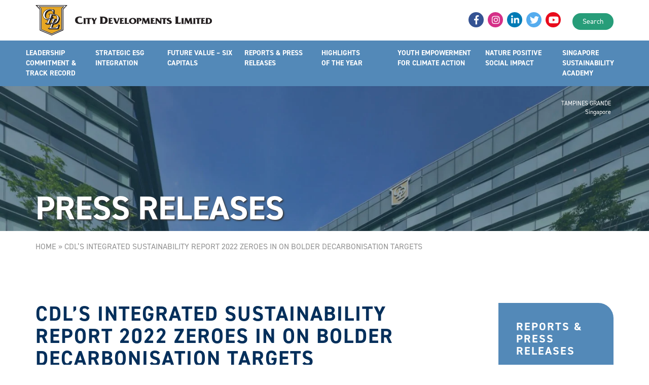

--- FILE ---
content_type: text/html; charset=UTF-8
request_url: https://cdlsustainability.com/press_release/cdls-integrated-sustainability-report-2022-zeroes-in-on-bolder-decarbonisation-targets/
body_size: 33896
content:
<!DOCTYPE html>
<html lang="en-US" class="no-js">
<head>
  <meta charset="UTF-8">
  <meta name="viewport" content="width=device-width, initial-scale=1, maximum-scale=1, user-scalable=0"/>
  <link rel="icon" type="image/png" href="https://cdlsustainability.com/wp-content/themes/cdl/assets/bld/images/favicon.png"/>
   <link rel="stylesheet" href="https://use.typekit.net/mxc3oje.css">
  <link rel="stylesheet" href="https://cdlsustainability.com/wp-content/themes/cdl/assets/bld/css/app.css">
  <link rel="stylesheet" href="https://cdlsustainability.com/wp-content/themes/cdl/css/home.css">
  <link rel="stylesheet" href="https://cdlsustainability.com/wp-content/themes/cdl/assets/build/css/app.css">
  <title>CDL’s Integrated Sustainability Report 2022 Zeroes in on Bolder Decarbonisation Targets - CDL Sustainability</title>
  <meta name='robots' content='index, follow, max-image-preview:large, max-snippet:-1, max-video-preview:-1' />
	<style>img:is([sizes="auto" i], [sizes^="auto," i]) { contain-intrinsic-size: 3000px 1500px }</style>
	
	<!-- This site is optimized with the Yoast SEO plugin v24.8.1 - https://yoast.com/wordpress/plugins/seo/ -->
	<link rel="canonical" href="https://cdlsustainability.com/press_release/cdls-integrated-sustainability-report-2022-zeroes-in-on-bolder-decarbonisation-targets/" />
	<meta property="og:locale" content="en_US" />
	<meta property="og:type" content="article" />
	<meta property="og:title" content="CDL’s Integrated Sustainability Report 2022 Zeroes in on Bolder Decarbonisation Targets - CDL Sustainability" />
	<meta property="og:description" content="One of 44 global signatories to pledge to WorldGBC’s Net Zero Carbon Buildings Commitment covering a whole life carbon emissions approach First Singapore company to externally assure its TCFD framework..." />
	<meta property="og:url" content="https://cdlsustainability.com/press_release/cdls-integrated-sustainability-report-2022-zeroes-in-on-bolder-decarbonisation-targets/" />
	<meta property="og:site_name" content="CDL Sustainability" />
	<meta property="article:modified_time" content="2022-03-30T12:55:28+00:00" />
	<meta name="twitter:card" content="summary_large_image" />
	<meta name="twitter:label1" content="Est. reading time" />
	<meta name="twitter:data1" content="6 minutes" />
	<script type="application/ld+json" class="yoast-schema-graph">{"@context":"https://schema.org","@graph":[{"@type":"WebPage","@id":"https://cdlsustainability.com/press_release/cdls-integrated-sustainability-report-2022-zeroes-in-on-bolder-decarbonisation-targets/","url":"https://cdlsustainability.com/press_release/cdls-integrated-sustainability-report-2022-zeroes-in-on-bolder-decarbonisation-targets/","name":"CDL’s Integrated Sustainability Report 2022 Zeroes in on Bolder Decarbonisation Targets - CDL Sustainability","isPartOf":{"@id":"https://cdlsustainability.com/#website"},"datePublished":"2022-03-30T12:47:14+00:00","dateModified":"2022-03-30T12:55:28+00:00","breadcrumb":{"@id":"https://cdlsustainability.com/press_release/cdls-integrated-sustainability-report-2022-zeroes-in-on-bolder-decarbonisation-targets/#breadcrumb"},"inLanguage":"en-US","potentialAction":[{"@type":"ReadAction","target":["https://cdlsustainability.com/press_release/cdls-integrated-sustainability-report-2022-zeroes-in-on-bolder-decarbonisation-targets/"]}]},{"@type":"BreadcrumbList","@id":"https://cdlsustainability.com/press_release/cdls-integrated-sustainability-report-2022-zeroes-in-on-bolder-decarbonisation-targets/#breadcrumb","itemListElement":[{"@type":"ListItem","position":1,"name":"Home","item":"https://cdlsustainability.com/"},{"@type":"ListItem","position":2,"name":"CDL’s Integrated Sustainability Report 2022 Zeroes in on Bolder Decarbonisation Targets"}]},{"@type":"WebSite","@id":"https://cdlsustainability.com/#website","url":"https://cdlsustainability.com/","name":"CDL Sustainability","description":"Singapore-listed international real estate operating company with a global presence spanning 97 locations in 26 countries.","potentialAction":[{"@type":"SearchAction","target":{"@type":"EntryPoint","urlTemplate":"https://cdlsustainability.com/?s={search_term_string}"},"query-input":{"@type":"PropertyValueSpecification","valueRequired":true,"valueName":"search_term_string"}}],"inLanguage":"en-US"}]}</script>
	<!-- / Yoast SEO plugin. -->


<link rel='dns-prefetch' href='//static.addtoany.com' />
<script type="text/javascript">
/* <![CDATA[ */
window._wpemojiSettings = {"baseUrl":"https:\/\/s.w.org\/images\/core\/emoji\/15.0.3\/72x72\/","ext":".png","svgUrl":"https:\/\/s.w.org\/images\/core\/emoji\/15.0.3\/svg\/","svgExt":".svg","source":{"concatemoji":"https:\/\/cdlsustainability.com\/wp-includes\/js\/wp-emoji-release.min.js?ver=6.7.4"}};
/*! This file is auto-generated */
!function(i,n){var o,s,e;function c(e){try{var t={supportTests:e,timestamp:(new Date).valueOf()};sessionStorage.setItem(o,JSON.stringify(t))}catch(e){}}function p(e,t,n){e.clearRect(0,0,e.canvas.width,e.canvas.height),e.fillText(t,0,0);var t=new Uint32Array(e.getImageData(0,0,e.canvas.width,e.canvas.height).data),r=(e.clearRect(0,0,e.canvas.width,e.canvas.height),e.fillText(n,0,0),new Uint32Array(e.getImageData(0,0,e.canvas.width,e.canvas.height).data));return t.every(function(e,t){return e===r[t]})}function u(e,t,n){switch(t){case"flag":return n(e,"\ud83c\udff3\ufe0f\u200d\u26a7\ufe0f","\ud83c\udff3\ufe0f\u200b\u26a7\ufe0f")?!1:!n(e,"\ud83c\uddfa\ud83c\uddf3","\ud83c\uddfa\u200b\ud83c\uddf3")&&!n(e,"\ud83c\udff4\udb40\udc67\udb40\udc62\udb40\udc65\udb40\udc6e\udb40\udc67\udb40\udc7f","\ud83c\udff4\u200b\udb40\udc67\u200b\udb40\udc62\u200b\udb40\udc65\u200b\udb40\udc6e\u200b\udb40\udc67\u200b\udb40\udc7f");case"emoji":return!n(e,"\ud83d\udc26\u200d\u2b1b","\ud83d\udc26\u200b\u2b1b")}return!1}function f(e,t,n){var r="undefined"!=typeof WorkerGlobalScope&&self instanceof WorkerGlobalScope?new OffscreenCanvas(300,150):i.createElement("canvas"),a=r.getContext("2d",{willReadFrequently:!0}),o=(a.textBaseline="top",a.font="600 32px Arial",{});return e.forEach(function(e){o[e]=t(a,e,n)}),o}function t(e){var t=i.createElement("script");t.src=e,t.defer=!0,i.head.appendChild(t)}"undefined"!=typeof Promise&&(o="wpEmojiSettingsSupports",s=["flag","emoji"],n.supports={everything:!0,everythingExceptFlag:!0},e=new Promise(function(e){i.addEventListener("DOMContentLoaded",e,{once:!0})}),new Promise(function(t){var n=function(){try{var e=JSON.parse(sessionStorage.getItem(o));if("object"==typeof e&&"number"==typeof e.timestamp&&(new Date).valueOf()<e.timestamp+604800&&"object"==typeof e.supportTests)return e.supportTests}catch(e){}return null}();if(!n){if("undefined"!=typeof Worker&&"undefined"!=typeof OffscreenCanvas&&"undefined"!=typeof URL&&URL.createObjectURL&&"undefined"!=typeof Blob)try{var e="postMessage("+f.toString()+"("+[JSON.stringify(s),u.toString(),p.toString()].join(",")+"));",r=new Blob([e],{type:"text/javascript"}),a=new Worker(URL.createObjectURL(r),{name:"wpTestEmojiSupports"});return void(a.onmessage=function(e){c(n=e.data),a.terminate(),t(n)})}catch(e){}c(n=f(s,u,p))}t(n)}).then(function(e){for(var t in e)n.supports[t]=e[t],n.supports.everything=n.supports.everything&&n.supports[t],"flag"!==t&&(n.supports.everythingExceptFlag=n.supports.everythingExceptFlag&&n.supports[t]);n.supports.everythingExceptFlag=n.supports.everythingExceptFlag&&!n.supports.flag,n.DOMReady=!1,n.readyCallback=function(){n.DOMReady=!0}}).then(function(){return e}).then(function(){var e;n.supports.everything||(n.readyCallback(),(e=n.source||{}).concatemoji?t(e.concatemoji):e.wpemoji&&e.twemoji&&(t(e.twemoji),t(e.wpemoji)))}))}((window,document),window._wpemojiSettings);
/* ]]> */
</script>
<style id='wp-emoji-styles-inline-css' type='text/css'>

	img.wp-smiley, img.emoji {
		display: inline !important;
		border: none !important;
		box-shadow: none !important;
		height: 1em !important;
		width: 1em !important;
		margin: 0 0.07em !important;
		vertical-align: -0.1em !important;
		background: none !important;
		padding: 0 !important;
	}
</style>
<link rel='stylesheet' id='wp-block-library-css' href='https://cdlsustainability.com/wp-includes/css/dist/block-library/style.min.css?ver=6.7.4' type='text/css' media='all' />
<style id='classic-theme-styles-inline-css' type='text/css'>
/*! This file is auto-generated */
.wp-block-button__link{color:#fff;background-color:#32373c;border-radius:9999px;box-shadow:none;text-decoration:none;padding:calc(.667em + 2px) calc(1.333em + 2px);font-size:1.125em}.wp-block-file__button{background:#32373c;color:#fff;text-decoration:none}
</style>
<style id='global-styles-inline-css' type='text/css'>
:root{--wp--preset--aspect-ratio--square: 1;--wp--preset--aspect-ratio--4-3: 4/3;--wp--preset--aspect-ratio--3-4: 3/4;--wp--preset--aspect-ratio--3-2: 3/2;--wp--preset--aspect-ratio--2-3: 2/3;--wp--preset--aspect-ratio--16-9: 16/9;--wp--preset--aspect-ratio--9-16: 9/16;--wp--preset--color--black: #000000;--wp--preset--color--cyan-bluish-gray: #abb8c3;--wp--preset--color--white: #ffffff;--wp--preset--color--pale-pink: #f78da7;--wp--preset--color--vivid-red: #cf2e2e;--wp--preset--color--luminous-vivid-orange: #ff6900;--wp--preset--color--luminous-vivid-amber: #fcb900;--wp--preset--color--light-green-cyan: #7bdcb5;--wp--preset--color--vivid-green-cyan: #00d084;--wp--preset--color--pale-cyan-blue: #8ed1fc;--wp--preset--color--vivid-cyan-blue: #0693e3;--wp--preset--color--vivid-purple: #9b51e0;--wp--preset--gradient--vivid-cyan-blue-to-vivid-purple: linear-gradient(135deg,rgba(6,147,227,1) 0%,rgb(155,81,224) 100%);--wp--preset--gradient--light-green-cyan-to-vivid-green-cyan: linear-gradient(135deg,rgb(122,220,180) 0%,rgb(0,208,130) 100%);--wp--preset--gradient--luminous-vivid-amber-to-luminous-vivid-orange: linear-gradient(135deg,rgba(252,185,0,1) 0%,rgba(255,105,0,1) 100%);--wp--preset--gradient--luminous-vivid-orange-to-vivid-red: linear-gradient(135deg,rgba(255,105,0,1) 0%,rgb(207,46,46) 100%);--wp--preset--gradient--very-light-gray-to-cyan-bluish-gray: linear-gradient(135deg,rgb(238,238,238) 0%,rgb(169,184,195) 100%);--wp--preset--gradient--cool-to-warm-spectrum: linear-gradient(135deg,rgb(74,234,220) 0%,rgb(151,120,209) 20%,rgb(207,42,186) 40%,rgb(238,44,130) 60%,rgb(251,105,98) 80%,rgb(254,248,76) 100%);--wp--preset--gradient--blush-light-purple: linear-gradient(135deg,rgb(255,206,236) 0%,rgb(152,150,240) 100%);--wp--preset--gradient--blush-bordeaux: linear-gradient(135deg,rgb(254,205,165) 0%,rgb(254,45,45) 50%,rgb(107,0,62) 100%);--wp--preset--gradient--luminous-dusk: linear-gradient(135deg,rgb(255,203,112) 0%,rgb(199,81,192) 50%,rgb(65,88,208) 100%);--wp--preset--gradient--pale-ocean: linear-gradient(135deg,rgb(255,245,203) 0%,rgb(182,227,212) 50%,rgb(51,167,181) 100%);--wp--preset--gradient--electric-grass: linear-gradient(135deg,rgb(202,248,128) 0%,rgb(113,206,126) 100%);--wp--preset--gradient--midnight: linear-gradient(135deg,rgb(2,3,129) 0%,rgb(40,116,252) 100%);--wp--preset--font-size--small: 13px;--wp--preset--font-size--medium: 20px;--wp--preset--font-size--large: 36px;--wp--preset--font-size--x-large: 42px;--wp--preset--spacing--20: 0.44rem;--wp--preset--spacing--30: 0.67rem;--wp--preset--spacing--40: 1rem;--wp--preset--spacing--50: 1.5rem;--wp--preset--spacing--60: 2.25rem;--wp--preset--spacing--70: 3.38rem;--wp--preset--spacing--80: 5.06rem;--wp--preset--shadow--natural: 6px 6px 9px rgba(0, 0, 0, 0.2);--wp--preset--shadow--deep: 12px 12px 50px rgba(0, 0, 0, 0.4);--wp--preset--shadow--sharp: 6px 6px 0px rgba(0, 0, 0, 0.2);--wp--preset--shadow--outlined: 6px 6px 0px -3px rgba(255, 255, 255, 1), 6px 6px rgba(0, 0, 0, 1);--wp--preset--shadow--crisp: 6px 6px 0px rgba(0, 0, 0, 1);}:where(.is-layout-flex){gap: 0.5em;}:where(.is-layout-grid){gap: 0.5em;}body .is-layout-flex{display: flex;}.is-layout-flex{flex-wrap: wrap;align-items: center;}.is-layout-flex > :is(*, div){margin: 0;}body .is-layout-grid{display: grid;}.is-layout-grid > :is(*, div){margin: 0;}:where(.wp-block-columns.is-layout-flex){gap: 2em;}:where(.wp-block-columns.is-layout-grid){gap: 2em;}:where(.wp-block-post-template.is-layout-flex){gap: 1.25em;}:where(.wp-block-post-template.is-layout-grid){gap: 1.25em;}.has-black-color{color: var(--wp--preset--color--black) !important;}.has-cyan-bluish-gray-color{color: var(--wp--preset--color--cyan-bluish-gray) !important;}.has-white-color{color: var(--wp--preset--color--white) !important;}.has-pale-pink-color{color: var(--wp--preset--color--pale-pink) !important;}.has-vivid-red-color{color: var(--wp--preset--color--vivid-red) !important;}.has-luminous-vivid-orange-color{color: var(--wp--preset--color--luminous-vivid-orange) !important;}.has-luminous-vivid-amber-color{color: var(--wp--preset--color--luminous-vivid-amber) !important;}.has-light-green-cyan-color{color: var(--wp--preset--color--light-green-cyan) !important;}.has-vivid-green-cyan-color{color: var(--wp--preset--color--vivid-green-cyan) !important;}.has-pale-cyan-blue-color{color: var(--wp--preset--color--pale-cyan-blue) !important;}.has-vivid-cyan-blue-color{color: var(--wp--preset--color--vivid-cyan-blue) !important;}.has-vivid-purple-color{color: var(--wp--preset--color--vivid-purple) !important;}.has-black-background-color{background-color: var(--wp--preset--color--black) !important;}.has-cyan-bluish-gray-background-color{background-color: var(--wp--preset--color--cyan-bluish-gray) !important;}.has-white-background-color{background-color: var(--wp--preset--color--white) !important;}.has-pale-pink-background-color{background-color: var(--wp--preset--color--pale-pink) !important;}.has-vivid-red-background-color{background-color: var(--wp--preset--color--vivid-red) !important;}.has-luminous-vivid-orange-background-color{background-color: var(--wp--preset--color--luminous-vivid-orange) !important;}.has-luminous-vivid-amber-background-color{background-color: var(--wp--preset--color--luminous-vivid-amber) !important;}.has-light-green-cyan-background-color{background-color: var(--wp--preset--color--light-green-cyan) !important;}.has-vivid-green-cyan-background-color{background-color: var(--wp--preset--color--vivid-green-cyan) !important;}.has-pale-cyan-blue-background-color{background-color: var(--wp--preset--color--pale-cyan-blue) !important;}.has-vivid-cyan-blue-background-color{background-color: var(--wp--preset--color--vivid-cyan-blue) !important;}.has-vivid-purple-background-color{background-color: var(--wp--preset--color--vivid-purple) !important;}.has-black-border-color{border-color: var(--wp--preset--color--black) !important;}.has-cyan-bluish-gray-border-color{border-color: var(--wp--preset--color--cyan-bluish-gray) !important;}.has-white-border-color{border-color: var(--wp--preset--color--white) !important;}.has-pale-pink-border-color{border-color: var(--wp--preset--color--pale-pink) !important;}.has-vivid-red-border-color{border-color: var(--wp--preset--color--vivid-red) !important;}.has-luminous-vivid-orange-border-color{border-color: var(--wp--preset--color--luminous-vivid-orange) !important;}.has-luminous-vivid-amber-border-color{border-color: var(--wp--preset--color--luminous-vivid-amber) !important;}.has-light-green-cyan-border-color{border-color: var(--wp--preset--color--light-green-cyan) !important;}.has-vivid-green-cyan-border-color{border-color: var(--wp--preset--color--vivid-green-cyan) !important;}.has-pale-cyan-blue-border-color{border-color: var(--wp--preset--color--pale-cyan-blue) !important;}.has-vivid-cyan-blue-border-color{border-color: var(--wp--preset--color--vivid-cyan-blue) !important;}.has-vivid-purple-border-color{border-color: var(--wp--preset--color--vivid-purple) !important;}.has-vivid-cyan-blue-to-vivid-purple-gradient-background{background: var(--wp--preset--gradient--vivid-cyan-blue-to-vivid-purple) !important;}.has-light-green-cyan-to-vivid-green-cyan-gradient-background{background: var(--wp--preset--gradient--light-green-cyan-to-vivid-green-cyan) !important;}.has-luminous-vivid-amber-to-luminous-vivid-orange-gradient-background{background: var(--wp--preset--gradient--luminous-vivid-amber-to-luminous-vivid-orange) !important;}.has-luminous-vivid-orange-to-vivid-red-gradient-background{background: var(--wp--preset--gradient--luminous-vivid-orange-to-vivid-red) !important;}.has-very-light-gray-to-cyan-bluish-gray-gradient-background{background: var(--wp--preset--gradient--very-light-gray-to-cyan-bluish-gray) !important;}.has-cool-to-warm-spectrum-gradient-background{background: var(--wp--preset--gradient--cool-to-warm-spectrum) !important;}.has-blush-light-purple-gradient-background{background: var(--wp--preset--gradient--blush-light-purple) !important;}.has-blush-bordeaux-gradient-background{background: var(--wp--preset--gradient--blush-bordeaux) !important;}.has-luminous-dusk-gradient-background{background: var(--wp--preset--gradient--luminous-dusk) !important;}.has-pale-ocean-gradient-background{background: var(--wp--preset--gradient--pale-ocean) !important;}.has-electric-grass-gradient-background{background: var(--wp--preset--gradient--electric-grass) !important;}.has-midnight-gradient-background{background: var(--wp--preset--gradient--midnight) !important;}.has-small-font-size{font-size: var(--wp--preset--font-size--small) !important;}.has-medium-font-size{font-size: var(--wp--preset--font-size--medium) !important;}.has-large-font-size{font-size: var(--wp--preset--font-size--large) !important;}.has-x-large-font-size{font-size: var(--wp--preset--font-size--x-large) !important;}
:where(.wp-block-post-template.is-layout-flex){gap: 1.25em;}:where(.wp-block-post-template.is-layout-grid){gap: 1.25em;}
:where(.wp-block-columns.is-layout-flex){gap: 2em;}:where(.wp-block-columns.is-layout-grid){gap: 2em;}
:root :where(.wp-block-pullquote){font-size: 1.5em;line-height: 1.6;}
</style>
<link rel='stylesheet' id='cpsh-shortcodes-css' href='https://cdlsustainability.com/wp-content/plugins/column-shortcodes/assets/css/shortcodes.css?ver=1.0.1' type='text/css' media='all' />
<link rel='stylesheet' id='contact-form-7-css' href='https://cdlsustainability.com/wp-content/plugins/contact-form-7/includes/css/styles.css?ver=6.0.6' type='text/css' media='all' />
<link rel='stylesheet' id='tribe-events-v2-single-skeleton-css' href='https://cdlsustainability.com/wp-content/plugins/the-events-calendar/src/resources/css/tribe-events-single-skeleton.min.css?ver=6.11.2' type='text/css' media='all' />
<link rel='stylesheet' id='tribe-events-v2-single-skeleton-full-css' href='https://cdlsustainability.com/wp-content/plugins/the-events-calendar/src/resources/css/tribe-events-single-full.min.css?ver=6.11.2' type='text/css' media='all' />
<link rel='stylesheet' id='tec-events-elementor-widgets-base-styles-css' href='https://cdlsustainability.com/wp-content/plugins/the-events-calendar/src/resources/css/integrations/plugins/elementor/widgets/widget-base.min.css?ver=6.11.2' type='text/css' media='all' />
<link rel='stylesheet' id='cdl-theme-style-css' href='https://cdlsustainability.com/wp-content/themes/cdl/style.css?ver=6.7.4' type='text/css' media='all' />
<link rel='stylesheet' id='main-css-css' href='https://cdlsustainability.com/wp-content/themes/cdl/css/style.css?ver=6.7.4' type='text/css' media='all' />
<link rel='stylesheet' id='fancybox-css' href='https://cdlsustainability.com/wp-content/plugins/easy-fancybox/fancybox/1.5.4/jquery.fancybox.min.css?ver=6.7.4' type='text/css' media='screen' />
<link rel='stylesheet' id='wp-pagenavi-css' href='https://cdlsustainability.com/wp-content/plugins/wp-pagenavi/pagenavi-css.css?ver=2.70' type='text/css' media='all' />
<link rel='stylesheet' id='addtoany-css' href='https://cdlsustainability.com/wp-content/plugins/add-to-any/addtoany.min.css?ver=1.16' type='text/css' media='all' />
<script type="text/javascript" id="addtoany-core-js-before">
/* <![CDATA[ */
window.a2a_config=window.a2a_config||{};a2a_config.callbacks=[];a2a_config.overlays=[];a2a_config.templates={};
/* ]]> */
</script>
<script type="text/javascript" defer src="https://static.addtoany.com/menu/page.js" id="addtoany-core-js"></script>
<link rel="https://api.w.org/" href="https://cdlsustainability.com/wp-json/" /><link rel="alternate" title="JSON" type="application/json" href="https://cdlsustainability.com/wp-json/wp/v2/press_release/14324" /><link rel='shortlink' href='https://cdlsustainability.com/?p=14324' />
<link rel="alternate" title="oEmbed (JSON)" type="application/json+oembed" href="https://cdlsustainability.com/wp-json/oembed/1.0/embed?url=https%3A%2F%2Fcdlsustainability.com%2Fpress_release%2Fcdls-integrated-sustainability-report-2022-zeroes-in-on-bolder-decarbonisation-targets%2F" />
<link rel="alternate" title="oEmbed (XML)" type="text/xml+oembed" href="https://cdlsustainability.com/wp-json/oembed/1.0/embed?url=https%3A%2F%2Fcdlsustainability.com%2Fpress_release%2Fcdls-integrated-sustainability-report-2022-zeroes-in-on-bolder-decarbonisation-targets%2F&#038;format=xml" />
<meta name="tec-api-version" content="v1"><meta name="tec-api-origin" content="https://cdlsustainability.com"><link rel="alternate" href="https://cdlsustainability.com/wp-json/tribe/events/v1/" /><!--[if lt IE 9]>
      <script src="https://oss.maxcdn.com/html5shiv/3.7.3/html5shiv.min.js"></script>
      <script src="https://oss.maxcdn.com/respond/1.4.2/respond.min.js"></script>
    <![endif]--><style type="text/css">.recentcomments a{display:inline !important;padding:0 !important;margin:0 !important;}</style>			<style>
				.e-con.e-parent:nth-of-type(n+4):not(.e-lazyloaded):not(.e-no-lazyload),
				.e-con.e-parent:nth-of-type(n+4):not(.e-lazyloaded):not(.e-no-lazyload) * {
					background-image: none !important;
				}
				@media screen and (max-height: 1024px) {
					.e-con.e-parent:nth-of-type(n+3):not(.e-lazyloaded):not(.e-no-lazyload),
					.e-con.e-parent:nth-of-type(n+3):not(.e-lazyloaded):not(.e-no-lazyload) * {
						background-image: none !important;
					}
				}
				@media screen and (max-height: 640px) {
					.e-con.e-parent:nth-of-type(n+2):not(.e-lazyloaded):not(.e-no-lazyload),
					.e-con.e-parent:nth-of-type(n+2):not(.e-lazyloaded):not(.e-no-lazyload) * {
						background-image: none !important;
					}
				}
			</style>
					<style type="text/css" id="wp-custom-css">
			
.page-template-page-community .t-head2 {
	color: #fff !important;
    background-color: #5389B8;
	    border-bottom: none !important;
}
.page-template-page-community .t-head2 > span {
	color: #fff !important;
}
.page-template-community-investment-v2 .page-hero .bg {
	background-position: 30% 50% !important;
}
.page-template-achievements-accolades .row-rate5 > .col-sm-4:nth-child(1) .img-link img {
	width: 50%;
}
.exploring-waste {
	background-color: #fad991;
	padding: 20px 20px 0px;
}
.page-id-91 .exploring-waste p:last-child {
    margin-bottom: 0px;
    padding-bottom: 20px;
}
.eapps-widget-toolbar {
	display: none !important;
}
html #sidebar .mod-sidebar-menu h3 {
    	font-size: 22px;
	}
.div-operation img {
	margin-bottom: 0px !important;
	margin-top: 0px; !important;
}
.div-operation1 {
	margin-bottom: -8px !important;
}
html .page-template-page-riskmanagement .acc-t .accord-body {
		display: inline-block;
}
.div-operation {
    display: inline-block;
    width: 100%;
}
.galleryid-20784 .gallery-item {
	margin-bottom: 10px;
}
.tc-number {
	font-size: 30px;
	font-weight: bold;
	color: #10634d;
}
.tc-img {
	    margin-top: 30px;
    width: 50%;
}
.tc-text {
	color: #10634d;
	font-size: 16px;
}
.div-outreach {
	    display: flex;
    flex-direction: row;
    align-items: center;
    gap: 50px;
}
.ssa-tc-head,
.ssa-tc-sub {
	color: #10634d;
  text-align: center;
	background: #f1dec8; 
}
.ssa-tc-head {
	font-weight: bold;
	font-size: 30px;
  padding-top: 30px;
}
.ssa-tc-sub {
	font-size: 20px;
	font-weight: 400;
	padding-bottom: 30px;
	margin-bottom: 30px;
}
.h3-outreach {
	padding-bottom: 0px !important;
	margin-bottom: 0px;
}
.tc-body small {
	margin-bottom: 20px;
	display: inline-block;
}
.ssa-topcontent {

	background: #fff8f0;
	padding-bottom: 30px;
}
.tc-body {
	padding-left: 20px;
	padding-right: 20px;
}
.tc-body h3 {
	padding-bottom: 10px;
	margin-top: 30px;
}
@media (min-width: 768px) {
   .incubator-for-sdgs-youth-innovation-hub .page-hero,
	.page-template-page-microforest .page-hero, .page-template-page-community .page-hero, .page-id-129 .page-hero, .page-id-10261 .page-hero, .page-id-14933 .page-hero, .page-id-14608 .page-hero, .page-id-12825 .page-hero, .page-id-11844 .page-hero {
        height: 400px;
    }
	.page-id-17399 .page-hero {
        height: 350px;
    }
	.page-template-page-community .page-hero .bg, .page-id-129 .page-hero .bg {
		background-position: center center;
	}
}
body.page-id-11312 .subpage-contents a.has-video span.icon i {
	color: #ff0000 !important;
}
.sustain-box img {
	margin-top: 5px;
	padding-top: 5px;
	margin-bottom: -10px;
}
.ol-new {
	padding-left: 17px;
}
.spt-event {
	  position: absolute;
    left: 0;
    right: 0;
    text-align: center;
    top: calc(3%);
    font-weight: bold;
    z-index: 10;
}
.galleryid-21072 .gallery-item {
	margin-bottom: 0px;
}
.wp-image-21241 {
	  position: relative;
    top: -25px;
    z-index: 5;
}
.content-area-up {
    font-size: 14px;
    padding-top: 10px;
}
.list-socials .list-dt a {
	color: inherit;
	font-size: 16px;
	    background-size: contain;
    background-position: left 50%;
    background-repeat: no-repeat;
    padding-left: 30px;
}
.date-up .month {
	    line-height: 20px;
}
.date-up .day {
    font-size: 40px;
    line-height: 40px;
}
.date-up {
	border-radius: 20px;
    background-color: #facdbf;
    padding-left: 20px;
    padding-right: 20px;
    display: inline-flex;
    align-items: stretch;
    height: 120px;
    text-align: center;
    flex-direction: column;
    justify-content: center;
}
.list-up-container {
    padding-left: 10px;
    padding-right: 10px;
}
.img-up {
    width: 550px;
    height: 120px;
    background-position: 50%;
    background-size: cover;
}
.for-updates {
    padding-bottom: 10px;
}
.up-bottom {
    background-color: #d2e8c3;
    text-align: center;
    padding-top: 20px;
    padding-bottom: 20px;
}
.sec1-up {
    display: flex;
    flex-direction: row;
    flex-wrap: nowrap;
    align-items: stretch;
	    column-gap: 20px;
	    padding-bottom: 30px;
}
.up-top {
	background-color: #efeeea;
}
.up-bottom {
	background-color: #d2e8c3;
}
.title-up {
	    font-size: 45px;
    text-align: center;
    border-bottom: 1.5px solid #bebdba;
    margin: 0 auto;
    display: table;
    padding-left: 30px;
    padding-right: 30px;
    padding-top: 20px;
    padding-bottom: 10px;
    margin-bottom: 30px;
}
.title-up:after {
	border-bottom: 2px solid #000;
}
.s4list img {
	width: 80%;
	margin: 0 auto;
}
.zoom-instagram-widget__item:before {
	visibility: hidden !important;
}
.oyw1 img:first-child {
	margin-top: 50px;
}
.s4list .col-md-4 {
	text-align: center;
}
.oyw1 {
    
}
.oyw1 img {
	
}
.sec-m4 .row.s4list:nth-child(3),
.sec-m4 .row.s4list:nth-child(2)
{
    margin-bottom: 40px;
}
.bluetxt {
	color: #569EBE !important;
}
.page-template-new-women4green .img-cap {
	line-height: 20px;
	font-size: 85%;
}
.s-highlights a {
	color: inherit;
	text-decoration: underline;
}
.s-highlights a:hover {
	color: inherit;
}
.page-id-17732 .img-cap {
	line-height: 20px;
	font-size: 85%;
}
.page-id-17732 .img-cap ul:not(.nav-tabs) li::before {
	top: 1px;
}

.page-id-17732 .img-cap p {
	margin-bottom: 20px;
}
.page-id-17732 hr {
	margin-top: 40px;
	margin-bottom: 40px;
}

.bordered-content {
	border: 2px solid #10634d;
	padding: 20px;
}
.bordered-content p:last-child {
 margin-bottom: 0px;
}
body.page-template-ssa-new .slider-banner-type-1 .img-slider-warp:before {
    content: '';
    background: #000;
    width: 100%;
    height: 600px;
    display: inline-block;
    opacity: .2;
    position: absolute;
}
.page-template-new-women4green #menu-women4green-network li:first-child,
.page-template-new-women4green #menu-women4green-network li:nth-child(4){
	display: block !important;
}
h3.newblue {
	color: #042F5B;
}
h3.cgreen {
	color: #10634d;
}
.ssa-cc img {
	width: 70%;
	margin-top: 20px !important;
}
.subpage-block__ssavideo,
.subpage-block__ssavideo p {
	text-align: center;
}
body.page-template-ssa-new .subpage-block__partners {
	padding-top: 30px;
}
.plimg1,
.plimg1 img {
	margin-bottom: 0px;
}
body.page-template-ssa-new .subpage-block__testimonials {
	padding-top: 20px;
}
body.page-template-ssa-new .subpage-block__slider {
	margin-top: 30px;
	margin-bottom: 20px;
}
body.page-template-ssa-new .support-logo {
	margin-top: 0px !important;
    padding: 10px 12px 0px !important;
    border-top: 1.5px solid #cccccc !important;
	border-left: 0;
	border-right: 0;
	border-bottom: 0;
}
body.page-template-ssa-new  .slider-banner-type-1 .img-slider {
	height: 600px;
}
.subpage-block__ssavideo {
	margin-top: 40px;
}
.subpage-contents .subpage-block__ssavideo a.has-video .video-wrapper {
	    height: 458px;
}
.subpage-block__ssavideo .cblue {
	color: #042F5B !important;
	margin-bottom: 30px;
	text-transform: capitalize !important;
}
.subpage-contents .subpage-block__ssavideo .ssa-vid-box {
	width: 100%;
}
body.page-template-ssa-new .subpage-contents a.has-video span.icon i {
  font-size: 80px;
}
body.page-template-ssa-new .subpage-contents a.has-video span.icon {
  width: 80px;
  height: 80px;
}
body.page-template-ssa-new .flexslider ul {
  padding:0;
}
body.page-template-ssa-new .subpage-contents ul:not(.nav-tabs) li::before {
  content: none;
}
body.page-template-ssa-new .img-content .img-text {
  color: #042F5B;
}
body.page-template-ssa-new .img-content .slider-button a {
  color: #fff;
  text-decoration: none;
}
body.page-template-ssa-new .subpage-contents .flexslider ul li {
	    padding-bottom: 0 !important;
}
html .page-template-ssa-new .section-title {
    text-transform: uppercase;
    margin-bottom: 20px;
    font-size: 25px;
    letter-spacing: 0.88px;
    color: #457C95;
}
.ssa-tc .col-xs-12 {
	    
    position: relative;
	height: 150px;
}
.divider-ct {
		background-image: url(https://cdlsustainability.com//wp-content/uploads/2024/09/rounded_v1.svg);
    background-size: 100% 5.5vw;
    height: 5.5vw;
    z-index: 10;
    transform: scale(1, 1);
    width: 100%;
    bottom: -85px;
    left: 0;
    z-index: 1;
	background-color: #fff8f0;
}
.ssa-tc img {
	   position: absolute;
    left: 0;
    right: 0;
    top: 30px;
    z-index: 2;
	margin: 0 auto;
}
.ssa-sec img {
	margin-top: 50px;
}
.ssa-sec h3 {
	text-transform: capitalize !important;
}
.ssa-cc {
	border-top: 2px solid #d5bda2;
    border-top-style: dashed;
	padding-top: 30px !important;
	padding-bottom: 50px !important;
}
.ssa-tc1 img {
	width: 150px;
}
.ssa-tc {
	background: #f1dec8;
    position: relative;
    height: 150px;
}
.ssa-tc1 {
    padding-left: 70px !important;
    padding-right: 70px !important;
	padding-bottom: 20px !important;
}
.ssa-tc1 .row {
    width: 95%;
}
.ssa-tc2 {
	padding-bottom: 60px !important;
	    border-top: 2px solid #d5bda2;
    border-top-style: dashed;
    padding-top: 20px !important;
}
.ssa-tc3 {
	padding-bottom: 40px !important;
	border-bottom: 20px solid #10634d;
	border-top: 2px solid #d5bda2;
    border-top-style: dashed;
    padding-top: 20px !important;
}
.ssa-sec {
	padding: 20px 30px 0px;
	background: #fff8f0;
}
/* Timeline */
main > p {
  margin-top: 100px;
}
.timeline-container {
  margin-top: 30px;
  padding: 10px 80px 0;
}
/* .timeline-container {
    margin-top:0px;
    border-top: 3px var( --e-global-color-secondary ) solid;
} */

.owl-carousel .owl-dots .owl-dot {
  background: #fff;
  border: solid;
  border-width: 1px;
  border-color: #bfbfbf;
}
.owl-carousel .owl-dots .owl-dot.active {
  background: #417638;
}

.owl-nav button {
  color: var(--e-global-color-secondary);
}
.owl-nav button:hover,
.owl-nav button:focus {
  background-color: transparent;
  color: var(--e-global-color-secondary);
  outline: 0;
}
.owl-prev {
  position: absolute;
  top: 68px;
  border: solid transparent;
  left: 34px;
}
.owl-next {
  position: absolute;
  top: 68px;
  border: solid transparent;
  right: 35px;
}
.owl-carousel.owl-loaded {
  display: block;
}
.owl-carousel .owl-stage-outer {
  position: relative;
  overflow: hidden;
  margin: 0 auto;
  -webkit-transform: translate3d(0px, 0, 0);
}
.owl-stage-outer {
  top: -16px;
}
.owl-carousel .owl-stage {
  position: relative;
  -ms-touch-action: pan-Y;
}
.owl-carousel .owl-stage:after {
  content: ".";
  display: block;
  clear: both;
  visibility: hidden;
  line-height: 0;
  height: 0;
}
body.page-template-new-women4green .owl-carousel .owl-item {
  position: relative;
  min-height: 1px;
  float: left;
  -webkit-backface-visibility: hidden;
  -webkit-tap-highlight-color: transparent;
  -webkit-touch-callout: none;
  -webkit-user-select: none;
  -moz-user-select: none;
  -ms-user-select: none;
  user-select: none;
}
.owl-carousel .owl-item img {
  display: block;
  width: 100%;
  transform-style: preserve-3d;
  -webkit-transform-style: preserve-3d;
}
.timeline-slide:after {
	content: "";
	background: url('https://cdlsustainability.com//wp-content/uploads/2024/08/dash.png');
	width: 40%;
	height: 10%;
	background-position: 50%;
	background-size: cover;
	display: inline-block;
	position: absolute;
    left: 80%;
	top: 40px;
}
.timeline-slide.last-slide:after {
	display: none;
}
.timeline-slide {
  margin: 4.2rem 0 0 0;
  width: 100%;
  position: relative;
  margin-top: 70px;
}
.timeline-slide .circle {
	display: none;
  border: 4px #fff solid;
  background-color: var(--e-global-color-primary);
  border-radius: 50%;
  -moz-border-radius: 50%;
  -webkit-border-redius: 50%;
  height: 30px;
  width: 30px;
  position: absolute;
  left: 50%;
  margin-left: -15px;
  top: -70px;
  z-index: 2000;
  overflow: visible;
}
.timeline-slide .circle:before {
	display: none;
  content: "";
  border: 3px solid var(--e-global-color-primary);
  width: 30px;
  height: 30px;
  border-radius: 50%;
  display: block;
  left: -4px;
  position: absolute;
  top: -4px;
}
.timeline-slide .vertical-line {
	display: none;
  border-left: 3px var(--e-global-color-secondary) solid;
  height: 50px;
  position: absolute;
  left: 50%;
  margin-left: -1.5px;
  top: -50px;
  z-index: 1000;
}
.timeline-slide .timeline-copy h3 {
  font-size: 2.5rem;
  font-weight: 800;
  margin-bottom: 0px;
}

.timeline-container {
  margin-top: 20px;
  padding-top: 6px;
}
.owl-carousel .owl-dots .owl-dot {
  width: 15px;
  height: 15px;
  background: #e6c996;
  border-radius: 100%;
  display: inline-block;
  margin: 0 5px;
}
.owl-carousel .owl-dots {
  text-align: center;
  margin-top: 1em;
  display: none;
}

button:focus {
  outline: 0;
}

.timeline-slide h3 {
  position: absolute;
  top: -55px;
  font-size: 16px;
  font-weight: 700;
  color: #fff;
  background-color: #54595f;
  padding: 10px;
  width: 65px;
  text-align: center;
  border-radius: 6px;
  left: 10px;
}

.history-image {
  background-position: center center;
  border-top: 4px solid var(--e-global-color-primary);
  border-radius: 5px;
  margin-bottom: 1rem;
  background-repeat: no-repeat;
  background-size: cover;
}

.timeline-copy {
	padding-top: 5px !important;
  padding: 0 12px;
  color: var(--e-global-color-text);
  text-align: center;
}

.timeline-copy:before {
	display: none !important;
  content: "";
  position: absolute;
  left: calc(50% - 13px);
  left: -moz-calc(50% - 1em);
  left: -webkit-calc(50% - 13px);
  left: -o-calc(50% - 13px);
  top: -26px;
  border-bottom-color: var(--e-global-color-primary) !important;
  border: 13px solid transparent;
  z-index: 99999;
}

#timeline-carousel {
  border-top: 3px solid var(--e-global-color-secondary);
}

li.timeline-menu {
  background: var(--e-global-color-secondary);
  list-style: none;
  color: #fff;
  max-width: 137px;
  border-radius: 4px;
  padding: 0.5rem 1rem;
  text-align: center;
  cursor: pointer;
  font-weight: bold;
  margin-right: 10px;
  transition: 0.5s;
}

li.timeline-menu.active,
li.timeline-menu:hover {
  background: var(--e-global-color-primary);
}

li.timeline-menu.disabled {
  pointer-events: none;
  background: #c3c3c3;
}

.menu-timeline {
  display: flex;
  justify-content: center;
  margin-bottom: 3rem;
}

.learning-points {
  /* position: absolute; */
  /* bottom: 0; */
  text-align: center;
  /* left: 0;
  right: 0; */
  display: none;
  max-width: 70%;
  margin: 0 auto;
}

.learning-points.active {
  display: block;
}

.learning-points strong {
  font-size: 30px;
}

@media screen and (max-width: 560px) {
  .timeline-slide {
    margin-top: 4.2rem;
    margin-left: 3.5rem;
  }
}

.timeline-container {
  margin-top: 30px;
  padding: 10px 80px 0;
}


/* .timeline-container {
    margin-top:0px;
    border-top: 3px var( --e-global-color-secondary ) solid;
} */

.owl-carousel .owl-dots .owl-dot {
  background: #fff;
  border: solid;
  border-width: 1px;
  border-color: #bfbfbf;
}
.owl-carousel .owl-dots .owl-dot.active {
  background: #417638;
}

.owl-nav button {
  color: var(--e-global-color-secondary);
}
.owl-nav button:hover,
.owl-nav button:focus {
  background-color: transparent;
  color: var(--e-global-color-secondary);
  outline: 0;
}
.owl-prev {
  position: absolute;
  top: 68px;
  border: solid transparent;
  left: -45px;
}
.owl-next {
  position: absolute;
  top: 68px;
  border: solid transparent;
  right: -55px;
}
.owl-carousel.owl-loaded {
  display: block;
}
.owl-carousel .owl-stage-outer {
  position: relative;
  overflow: hidden;
  margin: 0 auto;
  -webkit-transform: translate3d(0px, 0, 0);
}
.owl-stage-outer {
  top: -16px;
}
.owl-carousel .owl-stage {
  position: relative;
  -ms-touch-action: pan-Y;
}
.owl-carousel .owl-stage:after {
  content: ".";
  display: block;
  clear: both;
  visibility: hidden;
  line-height: 0;
  height: 0;
}
body.page-template-new-women4green .owl-carousel .owl-item {
  position: relative;
  min-height: 1px;
  float: left;
  -webkit-backface-visibility: hidden;
  -webkit-tap-highlight-color: transparent;
  -webkit-touch-callout: none;
  -webkit-user-select: none;
  -moz-user-select: none;
  -ms-user-select: none;
  user-select: none;
	height: 120px;
}
.owl-carousel .owl-item img {
  display: block;
  width: 65%;
  transform-style: preserve-3d;
  -webkit-transform-style: preserve-3d;
}
.owl-carousel .owl-item p {
	text-align: center !important;
	
}
.owl-carousel .owl-item p a {
	color: #279D79;
}
.timeline-slide {
  margin: 0;
  width: 100%;
  position: relative;
  margin-top: 0px;
}
.timeline-slide .circle {
  border: 4px #fff solid;
  background-color: var(--e-global-color-primary);
  border-radius: 50%;
  -moz-border-radius: 50%;
  -webkit-border-redius: 50%;
  height: 30px;
  width: 30px;
  position: absolute;
  left: 50%;
  margin-left: -15px;
  top: -70px;
  z-index: 2000;
  overflow: visible;
}
.timeline-slide .circle:before {
  content: "";
  border: 3px solid var(--e-global-color-primary);
  width: 30px;
  height: 30px;
  border-radius: 50%;
  display: block;
  left: -4px;
  position: absolute;
  top: -4px;
}
.timeline-slide .vertical-line {
  border-left: 3px var(--e-global-color-secondary) solid;
  height: 50px;
  position: absolute;
  left: 50%;
  margin-left: -1.5px;
  top: -50px;
  z-index: 1000;
}
.timeline-slide .timeline-copy h3 {
  font-size: 2.5rem;
  font-weight: 800;
  margin-bottom: 0px;
}

.timeline-container {
  margin-top: 20px;
  padding-top: 6px;
}
.owl-carousel .owl-dots .owl-dot {
  width: 15px;
  height: 15px;
  background: #e6c996;
  border-radius: 100%;
  display: inline-block;
  margin: 0 5px;
}
.owl-carousel .owl-dots {
  text-align: center;
  margin-top: 1em;
  display: none;
}

button:focus {
  outline: 0;
}

.timeline-slide h3 {
  position: absolute;
  top: -55px;
  font-size: 16px;
  font-weight: 700;
  color: #fff;
  background-color: #54595f;
  padding: 10px;
  width: 65px;
  text-align: center;
  border-radius: 6px;
  left: 10px;
}

.history-image {
  background-position: center center;
  border-top: 4px solid var(--e-global-color-primary);
  border-radius: 5px;
  padding-bottom: 0px !important;
  background-repeat: no-repeat;
  background-size: cover;
	margin: 0 auto !important;
}

.timeline-copy {
  padding: 0 12px;
  color: var(--e-global-color-text);
  text-align: center;
}

.timeline-copy:before {
	display: none;
  content: "";
  display: block;
  position: absolute;
  left: calc(50% - 13px);
  left: -moz-calc(50% - 1em);
  left: -webkit-calc(50% - 13px);
  left: -o-calc(50% - 13px);
  top: -26px;
  border-bottom-color: var(--e-global-color-primary) !important;
  border: 13px solid transparent;
  z-index: 99999;
}

#timeline-carousel {
  border-top: 3px solid var(--e-global-color-secondary);
}

li.timeline-menu {
  background: var(--e-global-color-secondary);
  list-style: none;
  color: #fff;
  max-width: 137px;
  border-radius: 4px;
  padding: 0.5rem 1rem;
  text-align: center;
  cursor: pointer;
  font-weight: bold;
  margin-right: 10px;
  transition: 0.5s;
}

li.timeline-menu.active,
li.timeline-menu:hover {
  background: var(--e-global-color-primary);
}

li.timeline-menu.disabled {
  pointer-events: none;
  background: #c3c3c3;
}

.menu-timeline {
  display: flex;
  justify-content: center;
  margin-bottom: 3rem;
}

.learning-points {
  /* position: absolute; */
  /* bottom: 0; */
  text-align: center;
  /* left: 0;
  right: 0; */
  display: none;
  max-width: 70%;
  margin: 0 auto;
}

.learning-points.active {
  display: block;
}

.learning-points strong {
  font-size: 30px;
}

@media screen and (max-width: 560px) {
  .timeline-slide {
    margin-top: 4.2rem;
    margin-left: 3.5rem;
  }
}

/* end timeline */
.timeline-copy a img {
	transition: 0.5s !important;
}
.timeline-copy a:hover {
	color: #279D79;
}
.timeline-copy a {
	color: #279D79;
}
.timeline-copy {
	color: #279D79;
}
.timeline-copy a:hover img {
	-webkit-transform: scale(1.1);
        transform: scale(1.1);
}
body{
	font-size:20px;
	font-family:din-2014 !important;
}
html .flexslider.infinite-slider {
	background: transparent !important;
}
html .infinite-slider li::before {
    display:none !important;
}
.sec-m1 {
	    background-size: cover;
    background-position: 100% 30%;
}
.s4list {
	display: flex;
}
.s4list .col-md-8 {
   display: flex;
    align-items: center;
    flex-wrap: wrap;
    align-content: center;
}
.sec-m1 .ct {
	padding-top: 30px;
}
.sec-m2 {
	padding-top: 60x;
	padding-bottom: 0;
	background-position: 110% 50%;
    background-size: 120%;
}
.sec-m3 {
	background-position: 50% 50%;
	background-size: cover;
	padding-bottom: 0px !important;
}
.sec-m4 {
	background-size: cover;
	    background-position: 50%;
    background-position-y: 90px;
	padding-top: 40px !important;
}
.sec-m5 {
	height: 600px;
    background-position: 50%;
    background-position-y: 30px;
    margin-top: 20px;
    background-position-x: -110px;
}
.s5txt {
	color: #279D79;
	margin-bottom: 10px;
}
.s-highlights {
	color: #279D79;
}
.sec-m h3 {  
	padding-bottom: 20px;
}
.bod-at {
	color: #509ebd;
	font-size: 16px;
}
.sg-htitle {
	    font-size: 22px;
    color: inherit;
    margin-bottom: 0px;
    font-weight: bold;
}
.hidden {
	display: none !important;
}
.directors.winners li:first-child {
/* 	padding-top: 0px !important; */
}
html .page-template-ssa-new .section-title,
html .page-template-singapore-sustainability-academy .section-title {
	font-family:din-2014;
	font-weight: bold;
}
.integrated-lbl2 {
	font-family:din-2014;
	font-weight: bold;
}
.btn {
	font-family:din-2014;
	font-weight: bold;
}
#SOCIAL_RELATIONSHIP_CAPITAL,
#FINANCIAL_CAPITAL,
#ORGANISATIONAL_CAPITAL,
#NATURAL_CAPITAL,
#HUMAN_CAPITAL,
#MANUFACTURED_CAPITAL {
	font-family: din-2014;
	font-size: 18px;
}
blockquote {
	font-family: din-2014;
	font-weight: bold;
}
body .section-ch blockquote {
	font-family: din-2014;
	font-weight: bold;
}
.cdl-green-list .t-head td,
.cdl-green-list .t-c1 {
	background-color: #328132;
	border: 1px solid #328132;
}
.cdl-green-list td {
	border: 1px solid #328132 !important;
}
html .cdl-orange-new table tr td.t-c1{
	background-color: #b64006 !important;
	border: 1px solid #b64006 !important;
}
.cdl-orange-new td {
 
}

.t-head {
	font-family: din-2014;
	font-weight: bold;
	background-color: #073772 !important;
}
.nav-tabs {
	font-family: din-2014;
}
.list .dh, .cv_list .bdh,
#sidebar .mod-sidebar-menu h3,
.mod-widget,
.main-content h2,
.main-content h3,
.page-hero .hero-title h1{
	font-family:din-2014;
	font-weight:700;
}
#nav a{
		font-family:din-2014;
}
html #sidebar .mod-sidebar-menu ul.menu li a ~ ul.sub-menu li a {
	  color: #236AB1 !important;
}
.t-headblue {
	background: #042F5B;
	color: #fff;
}
.nc-tv1 table tr td {
	vertical-align: top !important;
}
.cdl-tc table tr td {
	    border-top: 1px solid #bb9e84;
}
.cdl-tc table tr:last-child td {
	border-bottom: 1px solid #bb9e84;
}
.page-template-achievements-accolades .row-rate-list:nth-child(3) {
	display: block !important;
}
.t-c1 {
	background-color: #9f7958;
	color: #fff;
}
.cdl-orange table tr td.t-c1 {
	background-color: #f29228 !important;
}
.t-c2 {
	background-color: #af8e70;
	color: #fff;
}
.t-c3 {
	background-color: #efe9e3;
}
.t-c4 {
	background-color: #e4d9cf;
}
html #sidebar .mod-sidebar-menu ul.menu li a ~ ul.sub-menu li.current-menu-item a {
	color: #354D67 !important;
}
html #sidebar .mod-sidebar-menu ul.menu li a ~ .sub-menu li a:before {
     opacity: 0;
    visibility: hidden;
    transform: translateX(-10px);
}
html #sidebar .mod-sidebar-menu ul.menu li a ~ .sub-menu li a:hover::before  {
    visibility: visible !important;
    opacity: 1 !important;
    transform: translateX(0) !important;
}
html #sidebar .mod-sidebar-menu ul.menu li a ~ .sub-menu li.current-menu-item a:before {
	        visibility: visible;
    opacity: 1;
    transform: translateX(0);
}
#elementor-popup-modal-17384 .elementor-container {
        max-width: 100% !important;
}
#elementor-popup-modal-17384 .elementor-element-populated { 
    padding: 0px !important;
}
.mi-3dtour {
	z-index: 2;
    margin-top: -70px;
}
.mi-3dtour span {
	    font-size: 45px !important;
    padding-left: 30px;
    padding-top: 20px;
    padding-bottom: 50px;
    display: inline-block;
}
@media(min-width:1200px) and (max-width:1366px){
	#hero #zero{top:0 !important;}
	#hero #boat{left:30.318% !important; }
	
}
@media(max-width:1366px) {
	.mi-3dtour span {
    font-size: 40px !important;
    padding-left: 25px;
    padding-top: 20px;
		padding-bottom: 0;align-content
	}
	.elementor-15469 .elementor-element.elementor-element-68c27d2 {
    padding: 80px 40px 80px 40px;
}
}
@media(max-width:1199px) {
	.mi-3dtour span {
    font-size: 34px !important;
    padding-left: 20px;
	}
}
@media (max-width: 1024px) {
	.mi-3dtour span {
    	font-size: 28px !important;
    	padding-left: 17px;
    	padding-top: 30px;
	}
}
@media (max-width: 768px) {
	.mi-3dtour span {
    	font-size: 20px !important;
    padding-left: 12px;
    padding-top: 40px;
	}
}
@media(max-width:767px) {
	.elementor-15469 .elementor-element.elementor-element-68c27d2 {
    padding: 40px 20px 40px 20px !important;
}
}
@media (max-width: 600px) {
	.mi-3dtour span {
    	        font-size: 20px !important;
    padding-left: 0px;
    padding-top: 80px;
    text-align: center;
    display: block;
	}
}
.mi-3dtour a {
	color: #fff;
	text-decoration: underline;
}
.mi-3dtour a:hover {
	color: #fff;
}
/* Logged in & out conditions */

.logged-in-condition .hide-logged-in {
	display: none!important;
}

.logged-out-condition .hide-logged-out {
	display: none!important;
} 

.cdl-t.bordered tr td {
    border: 1px solid;
}
.section-persons .person-thumbnails {
	width: auto;
  height: 230px;
  background-position: top center;
  background-size: cover;
	border-top-left-radius: 40px;
    border-bottom-right-radius: 40px;
}
.mth_sa {
	display: flex;
}
.row.row-rate-list.row-rate8 .col-sm-4:nth-child(1) img {
	width: 35%;
}
.row.row-rate-list.row-rate8 .col-sm-4:nth-child(3) img {
	width: 45%;
}
.row.row-rate-list.row-rate11 .col-sm-4:nth-child(1) img {
	width: 50%;
}
.row.row-rate-list.row-rate11 .col-sm-4:nth-child(2) img {
	width: 80%;
}
.row.row-rate-list.row-rate2 .rts-img {
	  height: 160px;
}
.row.row-rate-list .rts-content {
	text-align: center;
}
.new-cdl-t table tr td {
	padding: 10px !important;
}
.wtd4 {
    width: 10%;
    float: left;
}
html li#menu-item-6348{
	width:163px !important;
}
.wtd3 {
    width: 88%;
    float: right;
    margin-top: 0px;
}
.t-bgv30v3 {
	background: #e2eeec;
	color: #000;
}
.t-bgv32v.green strong,
.t-bgv30v3 strong {
	color: #00886d !important;
}
.new-legend .dv-legend {
	width: 40% !important;
}
.nofancybox.thumbslist {
	border: 1px solid #ececec;
	margin-bottom: 10px;
}
html body #main .unset-right {
    padding-right: 10px !important;
}
body.elementor-default{
	padding-top:0 !important;
}
html .navbar-toggle{
	padding:0 !important;
	background-color:transparent !important;
}
svg g[data-href] path{
pointer-events:none;
}
svg g[data-href] path:first-child{
pointer-events:auto;
}
svg path[data-class=hovered]{
	fill:#3d7dc5;
	cursor:pointer;
}
.elementor-15469 .elementor-element.elementor-element-e5b2a74 .uc_overlay{
    padding-bottom: 40px;
}

.accent, h2 span{
	color:#E6A635 !important;
}
.page-template-achievements-accolades .row-rate2 > .col-sm-4:nth-child(1) .img-link img {
	width: 80%;
}
.rts-content {
	padding: 10px;
}
.nofancybox {
	position: relative;
}
.nofancybox a {
	position: absolute;
	top: 0;
	left: 0;
	right: 0;
	bottom: 0;
}

body.page-id-15050 .subpage-contents a.has-video span.icon i {
	    color: #f00;
}
.oh-txtleft {
	padding-right: 20px;
}
.oh-txtright {
	padding-left: 20px;
}
.page-template-achievements-accolades .row-rate8 > .col-sm-4:nth-child(2) .img-link {
	text-align: center;
    display: block;
}
.page-id-14608 table tr td,
.page-id-14933 table tr td {
	border: 1px solid #70ad47;
}
.page-id-14608 table tr td:first-child,
.page-id-14933 table tr td:first-child {
	border-right: none;
}
.row-rate8 .col-sm-4 .rts-content .rts-img {
	height: 150px;
}
.row-rate11 .col-sm-4 .rts-content .rts-img {
	height: 160px;
}
.page-id-14608 table tr:nth-child(even),
.page-id-14933 table tr:nth-child(even){
	background: #d5e3cf;
}
.page-id-14608 .btn-group,
.page-id-14933 .btn-group,
.page-id-17517 .btn-group {
		display: flex;
    vertical-align: middle;
    justify-content: center;
}
.page-id-14608 .btn-group .btn-2022,
.page-id-14933 .btn-group .btn-2023,
.page-id-17517 .btn-group .btn-2024 {
	color: #fff;
	font: inherit;
	text-align: center;
	    border-radius: 20px;
    width: 40%;
    padding: 20px;
    margin-left: 10px;
    margin-right: 10px;
}

.page-id-14608 .btn-group .btn-2022:hover,
.page-id-14933 .btn-group .btn-2023:hover {
	color: #fff;
	text-decoration: none;
}
.stc-btn-list a.btn-group {
	background: #5389B8;
	color: #fff;
  padding: 20px 30px;
  border-radius: 20px;
}
.stc-btn-list a.btn-group:hover {
	color: #fff;
}
.stc-btn-list {
	    display: block;
    margin: 0 auto;
    text-align: center;
    margin-bottom: 40px;
}
.page-id-14608 .btn-group .blue,
.page-id-14933 .btn-group .blue,
.page-id-17517 .btn-group .blue {
	background: #5389B8;
}
.page-id-14608 .btn-group .orange,
.page-id-14933 .btn-group .orange{
	background: #fd6925;
}
.page-id-14608 table tr:nth-child(odd),
.page-id-14933 table tr:nth-child(odd) {
	background: #ebf1e9;
}
.page-id-14608 table .t-head td,
.page-id-14933 table .t-head td {
	background: #70ad47;
	border: 1px solid #fff;
	vertical-align: top !important;
}
.page-id-14608 .prizes tr td:first-child, .page-id-14933 .prizes tr td:first-child {
	background: #70ad47;
	color: #fff;
	border: 1px solid #fff;
}
.page-id-14470 .wp-video {
	text-align: center;
    margin: 0 auto;
}
.section.section-default.future-value {
    padding-top: 80px;
	padding-bottom: 80px;
}
.fv-head {
	font-size: 40px !important;
}
.fv-content p {
	color: #fff;
	font-size: 20px !important;
}	
@media(min-width:1024px){
	.page-hero{margin-top:166px;}
	.admin-bar .page-hero{margin-top:120px}
}
@media(max-width:1200px){
	.inner-building{
        background-image:none !important;
    }
}
@media(min-width: 991px) {
	.page-id-22675 .cdl-t.nc-t.lh.lh1 table {
		width: 65% !important;
	}
}
@media screen and (max-width: 991px) {
	.future-value > .w4g-content-right > img {
		margin-top: 20px;
	}
	.future-value  .w4g-content-right {
		display: inline-block;
	}
	.page-id-17517 .wp-video-shortcode,
	.page-id-14933 .wp-video-shortcode {
		height: 350px;
	}
	
}
@media screen and (max-width: 768px) {
  .gallery-columns-3 .gallery-item {width: 100%; }
	table {
    font-size: 15px;
		image-resolution:50%;
   }
		.info-line h3{
		font-size:18px;
	}
#my_tree_house .owl-stage .owl-item .mth_sa {
	display: block !important ;
	font-size: .50em;
	height:auto !important;
	}
	.future-value .w4g-content-left h2.fv-head {
		font-family: 40px !important;
	}
	.list_la_2_blocks {
		width:100% !important;
		float: none !important;
	}
	
	.list_la_2_title {
		flex-wrap: wrap !important;
	}
	.page-id-14608 .btn-group,
	.page-id-14933 .btn-group {
		display: inline-block;
	}
	.page-id-14608 .btn-group .btn-2022 br, .page-id-14933 .btn-group .btn-2023 br {
	display: none;
   }
   .page-id-14608 .btn-group .btn-2022,
	.page-id-14933 .btn-group .btn-2023{
		    width: 100%;
    padding: 20px;
		margin-left: 0px;
		margin-right: 0px;
    display: inline-block;
	}
	.page-id-14933 .btn-group a:first-child {
		margin-bottom: 20px;
	}
}


@media screen and (min-width: 1080px) {
	.flexslider .slides img {
			max-height: 530px; /*maximum height for all slides*/
			width: auto; /*proper aspect ratio of images*/
			max-width: 100%; /*maximum width for all slides*/
			margin: 0 auto; /*centering images in the container*/
	}
}


#my_tree_house .owl-dots .owl-dot.button {
	font-size:150px !important;
}

h4.this-green.survey {
    font-size: 25px;
    text-shadow: 1px 1px 1px #505050;
    text-align: center;
    margin-bottom: 30px;
}
h4.this-green.survey > a {
	color: #279d79 !important;
	text-decoration: underline;
}

figure {
	margin-bottom: 20px;
}
.page-id-17517 .wp-video,
.page-id-14933 .wp-video {
	width: 100% !important;
	text-align: center;
}
@media(max-width:767px) {
	.sec-m {
		padding-top: 0px !important;
		padding-bottom: 20px !important;
	}
	.footnotes tr {
			margin-bottom: 0px !important;
			display: unset !important;
	} 
	#elementor-popup-modal-17384 .dialog-message {
		    width: 90vw !important;
	}
	.page-id-17517 .wp-video-shortcode,
	.page-id-14933 .wp-video-shortcode {
		height: 350px;
	}
	.ssa-tc img {
		width: 80%;
	}
	.ssa-sec,
	.ssa-tc1 {
		padding: 10px 20px !important;
	}
	.ssa-tc1 .row {
		width: initial;
	}
	.ssa-tc1 img {
		margin: 0 auto;
    float: none !important;
    padding-top: 40px;
	}
	.ssa-sec img {
		margin-top: 0px;
	}
	.ssa-tc2,
	.ssa-tc3 {
		padding-bottom: 60px !important;
	}
	.ssa-cc img {
		padding-top: 10px;
		float: none !important;
		margin: 0 auto;
		width: 60%;
	}
	.subpage-contents .subpage-block__ssavideo a.has-video .video-wrapper {
    height: 200px;
	}
	body.page-template-ssa-new .slider-banner-type-1 .flexslider .img-slider-text {
		font-size: 10px;
	}
	body.page-template-ssa-new .slider-banner-type-1 .flexslider .img-slider-text {
		font-size: 10px;
	}
	body.page-template-ssa-new .slider-banner-type-1 .img-slider,
	body.page-template-ssa-new .slider-banner-type-1 .img-slider-warp:before {
		height: 450px;
	}
	
	body.page-template-ssa-new .subpage-block__testimonials {
    padding-top: 0px;
		margin-bottom: 30px;
}
	body.page-template-ssa-new .subpage-block__partners {
    padding-top: 0px;
}
	body.page-template-new-women4green .timeline-container {
	padding: 10px 40px 0;		
	}
	.owl-prev {
		left: -35px;
	}
	.owl-next {
		right: -35px;
	}
	.s4list {
		display: block;
	}
	.sec-m5 {
		    height: 450px;
		    background-position: 50% 90%;
    background-size: contain;
		margin-top: 0px;
	}
	.sec-m6 .col-md-4 img {
		width: 60%;
	}
	.s4img {
		width: 70%;
		margin: 0 auto;
	}
	.sec-m1 {
		padding-bottom: 0px !important;
	}
	span.designation {
    margin-bottom: 20px;
    display: inline-block;
}
	.oyw1 {
		margin-bottom: 20px;
	}
	.oyw1 {
		margin-top: 50px;
		display: flex;
	}
	.oyw1 img:first-child {
		margin-top: 0px;
		width: 38%;
	}
	.oyw1 img {
		width: 35%;
	}
}
@media screen and (max-width: 560px) {
    .timeline-slide {
        margin-top: 4.2rem;
        margin-left: -1.5rem !important;
    }
}
@media(max-width:414px) {
	.cdl-t table tr td {
		font-size: 15px;
	}
	.page-id-17517 .wp-video-shortcode,
	.page-id-14933 .wp-video-shortcode {
		height: 250px;
	}
}
@media(max-width:360px){
	html .brand svg {
			height: 46px;
	}
	.info-line h3 {
    font-size: 16px;
}
}

.row.row-rate-list.row-rate14 .col-sm-4:nth-child(1) img {
    width: 60%;
}		</style>
		</head>
<!-- onload="init();" -->
<body class="press_release-template-default single single-press_release postid-14324 tribe-no-js page-template-cdl cdls-integrated-sustainability-report-2022-zeroes-in-on-bolder-decarbonisation-targets logged-out-condition elementor-default elementor-kit-15466">
  <div id="header">
    <div class="container">

      <div class="header-inside">
        <!-- Logo -->
        <div class="header-top">
          <div class="brand">
            <a href="https://cdlsustainability.com/">
              <svg id="cdl-logo" viewBox="0 0 346.194 59.639">
                <defs>
                  <style>
                    #cdl-logo .cls-1 {
                      fill: #231f20;
                    }

                    #cdl-logo .cls-2 {
                      fill: #fff;
                    }

                    #cdl-logo .cls-3 {
                      fill: #e7a723;
                    }

                    #cdl-logo .cls-4 {
                      fill: #009659;
                    }

                    #cdl-logo .cls-5 {
                      fill: none;
                      stroke: #231f20;
                      stroke-linecap: round;
                      stroke-linejoin: round;
                      stroke-width: 0.36px;
                    }
                  </style>
                </defs>
                <g id="cdl-logo" transform="translate(0 -0.04)">
                  <path id="Path_18" data-name="Path 18" class="cls-1" d="M13.964,16.631V57.693l23.547,9.947L60.425,57.53v-41.2L68.35,8H5.69Zm1.5,40.152V15.844L9.108,9.25H65.134L58.72,15.9V56.5L37.454,66.056Z" transform="translate(-5.69 -7.96)"/>
                  <path id="Path_19" data-name="Path 19" class="cls-2" d="M16.266,16.143v40.94l21.98,9.273,21.266-9.516V16.24l6.423-6.65H9.9ZM17.419,56.53v-40.6l-5-5.107H63.247l-4.921,5.188v40.4l-20.08,8.972Z" transform="translate(-6.482 -8.259)"/>
                  <path id="Path_20" data-name="Path 20" class="cls-1" d="M18,16.235v40.6l20.827,8.834L58.909,56.7V16.3l4.921-5.18H13Zm1.267-.422-3.524-3.54H60.906l-3.443,3.3V56.087l-18.578,8.12L19.277,56.03Z" transform="translate(-7.064 -8.547)"/>
                  <path id="Path_21" data-name="Path 21" class="cls-3" d="M10.69,4.58l3.532,3.54V48.329l19.609,8.177,18.578-8.112V7.877l3.467-3.3Z" transform="translate(-2.01 -0.854)"/>
                  <path id="Path_22" data-name="Path 22" class="cls-1" d="M44.525,18.26h-.057l-.179-.187h-.122a.455.455,0,0,0-.406,0,.422.422,0,0,0-.235.309,1.283,1.283,0,0,1-1.559.544,12.689,12.689,0,0,0-11.368.057,13.852,13.852,0,0,0-6.772,7.308c-.057.057-.057.057-.057.122-1.161,3.849-.171,7.2,3,10.012l.057.057a5.424,5.424,0,0,0,1.153.731,2.59,2.59,0,0,0,.69.666v.057A10.28,10.28,0,0,0,33.6,39.891L32.151,43.7a5,5,0,0,1-3.475,1.624.5.5,0,0,0-.406.187.6.6,0,0,0-.114.422c0,.187,0,.309.171.422l1.851,1.4v.057h.057a.5.5,0,0,0,.406.187h8.444l-1.965,5.31h-.057c-.284.666-1.332,1.161-3.248,1.527a.52.52,0,0,0-.463.609.56.56,0,0,0,.171.422h.089l.057.065,1.794,1.34v.057a.812.812,0,0,0,.406.122H54.017a.658.658,0,0,0,.349-.065c.057-.122.179-.179.179-.3l2.371-7.08a.69.69,0,0,0,0-.487s-.057-.122-.114-.122l-.171-.187-1.746-1.3a.187.187,0,0,0-.122-.065l-.041-.057a.463.463,0,0,0-.406,0c-.171,0-.227.122-.349.244-2.144,4.06-4.458,5.976-6.886,5.8H42.8l2.144-5.8h.406c6.2-.122,10.068-3.353,11.571-9.744v-.065c.179-2.874-.576-5.067-2.314-6.593a7.4,7.4,0,0,0-1.567-1.1l-.349-.365a12.253,12.253,0,0,0-6.366-2.623.7.7,0,0,0,.171-.43V20.087a.471.471,0,0,0-.114-.365.349.349,0,0,0-.341-.171Zm-.869,7.787a.3.3,0,0,0,.235.122l1.567,1.218v.065a1.624,1.624,0,0,0-.576-.065c-2.72-.057-5.789-.122-9.2-.122a.487.487,0,0,0-.349.122,1.38,1.38,0,0,0-.227.365,1.112,1.112,0,0,0,.057.43.585.585,0,0,0,.292.244,3.849,3.849,0,0,1,1.559,1.039c0,.057.057.122.057.187s.057.122.114.187a.812.812,0,0,1,.114.544L35.041,36.2a4.872,4.872,0,0,1-1.624.065h-.049a6.78,6.78,0,0,1-2.314-.552,6.715,6.715,0,0,1-1.332-2.688c-.463-4.7,1.218-8.3,4.921-10.742,0-.065,0-.065.057-.065a7.819,7.819,0,0,1,7.308-.487,6.2,6.2,0,0,1,1.445,3.914.479.479,0,0,0,.227.43m.812,8.542a.56.56,0,0,0,.171-.43,1.161,1.161,0,0,0-.114-.43c-.057-.057-.114-.057-.114-.122l-1.892-1.34c0-.057,0-.057-.057-.057l.576-1.462v-.065c0-.065.114-.122.179-.187a27.136,27.136,0,0,1,6.423.609c.114.065.284.122.406.187,1.332,1.527,1.624,3.841.812,6.959l-1.559-1.161-.576-.374H42.162c.812-.666,1.559-1.4,2.314-2.135m-3.183,4.636c.057.057.114.057.114.122s.114,0,.114.065a1.031,1.031,0,0,1,.463.122,1.291,1.291,0,0,1,.057.487L40.246,44.86H37.81l2.379-6.5Zm5.781,2.923c0-.057,0-.057.057-.057a3.764,3.764,0,0,1,3.248-2.623,10.158,10.158,0,0,1-3.938,4.523Z" transform="translate(-9.002 -9.767)"/>
                  <path id="Path_23" data-name="Path 23" class="cls-4" d="M54.65,41.17l.576.374-.179-.187a.512.512,0,0,0-.4-.187" transform="translate(-14.896 -14.197)"/>
                  <path id="Path_24" data-name="Path 24" class="cls-5" d="M51.1,34.737l-1.559-1.153-.576-.374" transform="translate(-9.206 -6.237)"/>
                  <path id="Path_25" data-name="Path 25" class="cls-2" d="M42.254,41.93c2.087.544,3.069,1.527,2.777,2.809L40.143,58.161c-.292.853-1.559,1.462-3.7,1.835H54.579l2.371-7.08c-2.371,4.328-4.8,6.35-7.462,6.106h-5.5c-1.445,0-1.965-.487-1.559-1.283l4.685-12.691c.406-1.705,1.794-2.744,4.109-3.11Z" transform="translate(-11.472 -14.34)"/>
                  <path id="Path_26" data-name="Path 26" class="cls-1" d="M46,29.642c-2.72-.057-5.789-.122-9.2-.122a.487.487,0,0,0-.349.122,1.356,1.356,0,0,0-.227.365,1.129,1.129,0,0,0,.057.43.585.585,0,0,0,.292.244c1.332.544,1.908,1.161,1.843,1.949l-5.14,13.308A4.994,4.994,0,0,1,29.8,47.562a.512.512,0,0,0-.406.187.6.6,0,0,0-.114.422c0,.187,0,.309.171.422a.5.5,0,0,0,.406.187h14.7c6.2-.122,10.068-3.362,11.571-9.744v-.065c.179-2.866-.576-5.059-2.314-6.585S49.473,29.91,46,29.642m-3.532,1.624a24.213,24.213,0,0,1,6.423.609c3.3,1.34,4.287,4.271,3.069,8.842v-.089c-1.794,4.393-4.571,6.5-8.331,6.5h-7.17l.057-.065v-.1L42.3,31.534v-.057c0-.065.122-.122.171-.187" transform="translate(-10.125 -12.006)"/>
                  <path id="Path_27" data-name="Path 27" class="cls-2" d="M46.077,30.4c-2.663-.065-5.733-.122-9.143-.122,1.673.674,2.371,1.624,2.144,2.623L33.93,46.39A6.033,6.033,0,0,1,30,48.338H44.615c5.96-.122,9.606-3.248,11.051-9.273.349-5.245-2.891-8.12-9.606-8.664m-3.508.463a26.243,26.243,0,0,1,6.65.609c3.646,1.4,4.742,4.636,3.41,9.581-1.851,4.7-4.872,6.959-8.85,6.837H36.991c-.755.065-1.1-.187-.926-.909l5.789-15.549a1.039,1.039,0,0,1,.7-.609" transform="translate(-10.261 -12.149)"/>
                  <path id="Path_28" data-name="Path 28" class="cls-1" d="M44.594,18.625a.463.463,0,0,0-.114-.365.317.317,0,0,0-.292-.187.455.455,0,0,0-.406,0,.422.422,0,0,0-.235.309,1.283,1.283,0,0,1-1.559.544,12.689,12.689,0,0,0-11.368.057,13.86,13.86,0,0,0-6.772,7.308c-.057.057-.057.057-.057.122-1.161,3.849-.171,7.2,3,10.012l.057.057c3.532,2.623,7.405,2.623,11.741,0a30.733,30.733,0,0,0,3.954-3.337.552.552,0,0,0,.179-.43,1.153,1.153,0,0,0-.114-.422.5.5,0,0,0-.406-.187.812.812,0,0,0-.406.122c-3.313,3-6.122,4.377-8.38,4.027h-.049c-2.834-.179-4.685-1.705-5.554-4.7-.463-4.7,1.218-8.3,4.921-10.734,0-.065,0-.065.057-.065a7.551,7.551,0,0,1,8.217.065,6.114,6.114,0,0,1,2.436,4.815.471.471,0,0,0,.227.43.455.455,0,0,0,.406.187c.114-.065.284-.122.406-.187a.95.95,0,0,0,.114-.43Z" transform="translate(-9.005 -9.767)"/>
                  <path id="Path_29" data-name="Path 29" class="cls-2" d="M41.441,20.407a6.691,6.691,0,0,1,2.712,5.375V18.767a1.778,1.778,0,0,1-2.274.926,11.786,11.786,0,0,0-10.872,0,13.162,13.162,0,0,0-6.5,7.024,8.518,8.518,0,0,0,2.809,9.378c3.353,2.5,7.056,2.5,11.165,0A28.727,28.727,0,0,0,42.3,32.847c-3.475,3.11-6.423,4.523-8.85,4.149-3.126-.187-5.148-1.884-6.074-5.18-.463-5,1.275-8.85,5.2-11.416q4.693-2.655,8.859,0" transform="translate(-9.149 -9.909)"/>
                  <path id="Path_30" data-name="Path 30" class="cls-1" d="M161.869,38.525a6.789,6.789,0,0,0-.114-1.437,1.729,1.729,0,0,0-.512-.812l-.227-.195-.276-.211h6.252c.528,0,1.129.049,1.778.089a13.2,13.2,0,0,1,2.03.317,8.761,8.761,0,0,1,3.873,1.989c1.177,1.015,1.762,2.671,1.762,4.953a5.992,5.992,0,0,1-1.681,4.531,8.469,8.469,0,0,1-3.711,2.111c-.382.081-.755.154-1.112.195a9.053,9.053,0,0,1-1.056.065h-8.12a2.794,2.794,0,0,0,.812-.755,2.071,2.071,0,0,0,.341-1.234V38.525Zm4.506,9.192a.991.991,0,0,0,.2.073h.195a5.561,5.561,0,0,0,.593.106,4.158,4.158,0,0,0,.536,0,3.248,3.248,0,0,0,2.793-1.25,6.033,6.033,0,0,0,.974-3.662v-.4a4.208,4.208,0,0,0-1.161-3.345,3.962,3.962,0,0,0-2.68-1.007h-.723a2.7,2.7,0,0,1-.39.073,2.582,2.582,0,0,0-.357.065Z" transform="translate(-34.844 -13.2)"/>
                  <path id="Path_31" data-name="Path 31" class="cls-1" d="M101.314,43.144c.081-3.021,1.056-5.042,2.931-6.082a12.561,12.561,0,0,1,6.138-1.543h.828a13.459,13.459,0,0,1,1.421.1l1.348.162h.43v3.037l-.341-.162-.365-.171a10.848,10.848,0,0,0-1.527-.568,6.845,6.845,0,0,0-1.957-.26h-.146a3.321,3.321,0,0,0-2.842,1.624,6.082,6.082,0,0,0-1.047,3.459v.284a5.944,5.944,0,0,0,1.259,3.313,4.718,4.718,0,0,0,3.516,1.754h.252a.26.26,0,0,0,.114,0h.114a7,7,0,0,0,.812-.049,7.559,7.559,0,0,0,.812-.13,15.01,15.01,0,0,0,1.47-.382,13.058,13.058,0,0,0,1.324-.471l.39-.179.365-.179-1.121,3.183c-.536.106-1.1.187-1.7.26s-1.2.122-1.819.162h-1.47a13.284,13.284,0,0,1-6.057-1.559q-2.793-1.486-3.159-5.684Z" transform="translate(-23.666 -13.134)"/>
                  <path id="Path_32" data-name="Path 32" class="cls-1" d="M343.965,47.6v-9a3.248,3.248,0,0,0-.357-1.754,3.492,3.492,0,0,0-.909-.9h7.153a2.363,2.363,0,0,0-.982,1.453,12.069,12.069,0,0,0-.138,1.981V47.6a1.08,1.08,0,0,0,.211.057h.235a8.159,8.159,0,0,0,.812.114,8.258,8.258,0,0,0,.885.041h.747a8.793,8.793,0,0,0,1.819-.317,1.9,1.9,0,0,0,1.145-.715l-.95,3.167H342.845a2.249,2.249,0,0,0,.9-1.023,3.8,3.8,0,0,0,.195-1.3Z" transform="translate(-69.048 -13.214)"/>
                  <path id="Path_33" data-name="Path 33" class="cls-1" d="M121.92,41.138a1.085,1.085,0,0,0-.081-.56,2.387,2.387,0,0,0-.309-.568,1.794,1.794,0,0,0-.5-.479h5.367a3.9,3.9,0,0,1-.26.317l-.227.26a2.362,2.362,0,0,0-.227.414,1.348,1.348,0,0,0-.089.528v7.795a3.643,3.643,0,0,0,0,.382,3.5,3.5,0,0,0,.057.4,2.533,2.533,0,0,0,.333.812,1.226,1.226,0,0,0,.7.512H120.84a1.1,1.1,0,0,0,.771-.6,3.248,3.248,0,0,0,.3-1.575Z" transform="translate(-27.342 -13.889)"/>
                  <path id="Path_34" data-name="Path 34" class="cls-1" d="M130.779,48.69V41.244h-.909a3.751,3.751,0,0,0-.812.106,3.63,3.63,0,0,0-.706.252,3.042,3.042,0,0,0-.373.211c-.13.073-.26.171-.4.26l.6-2.753h9.533l-.641,2.728a1.153,1.153,0,0,0-.422-.5,2.907,2.907,0,0,0-1.112-.309h-1.072v7.178a3.184,3.184,0,0,0,.065.593,4.149,4.149,0,0,0,.179.658,4.809,4.809,0,0,0,.349.65,2.736,2.736,0,0,0,.479.585h-5.684a1.738,1.738,0,0,0,.747-.982,4.467,4.467,0,0,0,.162-1.194Z" transform="translate(-28.609 -13.849)"/>
                  <path id="Path_35" data-name="Path 35" class="cls-1" d="M144.011,49.38V45.645l-2.9-4.961-.26-.317c-.089-.122-.195-.235-.3-.357a3.338,3.338,0,0,0-.39-.357c-.138-.114-.276-.227-.422-.333h4.872l2.184,4.011,1.21-2.087a.641.641,0,0,0,.114-.252.7.7,0,0,1,.049-.309v-.146a1.811,1.811,0,0,0,0-.211.939.939,0,0,0-.049-.2,1.712,1.712,0,0,0-.195-.43,1.2,1.2,0,0,0-.349-.357h3.832l-3.694,6.333v3.467a1.624,1.624,0,0,0,.187.812,2.606,2.606,0,0,0,.487.609l.195.195.211.187H143.11a1.242,1.242,0,0,0,.585-.568,1.754,1.754,0,0,0,.26-.918Z" transform="translate(-30.895 -13.849)"/>
                  <path id="Path_36" data-name="Path 36" class="cls-1" d="M182.492,48.643V41.051a3.905,3.905,0,0,0-.138-1.153,1.445,1.445,0,0,0-.609-.747H188.8a4.872,4.872,0,0,0,.6-.081v2.541a2.135,2.135,0,0,0-.812-.6,3.459,3.459,0,0,0-1.3-.195h-1.25V43.69h1.25a5.269,5.269,0,0,0,.869,0,.942.942,0,0,0,.512-.227v2.59a1.624,1.624,0,0,0-.641-.479,2.087,2.087,0,0,0-.877-.195h-1.1v3.3l.235.065.235.041.552.106a4.6,4.6,0,0,0,.576.073h.706a4.7,4.7,0,0,0,1.51-.276,3.126,3.126,0,0,0,1.25-.812l-.771,2.826H181.42a1.665,1.665,0,0,0,.812-.853,2.9,2.9,0,0,0,.244-1.177Z" transform="translate(-38.732 -13.802)"/>
                  <path id="Path_37" data-name="Path 37" class="cls-1" d="M197.049,48.25l-2.728-7.162a3.135,3.135,0,0,0-.438-.893,5.682,5.682,0,0,0-.552-.65,1.867,1.867,0,0,0-.187-.187l-.2-.179h4.726a2.436,2.436,0,0,0,.089.658c.057.211.13.463.211.739l2.769,7.024,2.135-6.35a.29.29,0,0,1,.041-.171,1.324,1.324,0,0,1,.057-.211,1.144,1.144,0,0,1,.073-.26,1.469,1.469,0,0,0,0-.26,1.1,1.1,0,0,0,0-.268,1,1,0,0,0-.162-.309,1.259,1.259,0,0,0-.292-.292,2.29,2.29,0,0,0-.479-.268H205.8l-4.441,11.96-.885-.252a7.244,7.244,0,0,1-1.112-.438,7.04,7.04,0,0,1-1.4-.893,2.85,2.85,0,0,1-.909-1.324Z" transform="translate(-40.898 -13.823)"/>
                  <path id="Path_38" data-name="Path 38" class="cls-1" d="M209.692,48.643V41.051a3.939,3.939,0,0,0-.138-1.153,1.445,1.445,0,0,0-.609-.747h7.064a4.635,4.635,0,0,0,.593-.081v2.541a2.054,2.054,0,0,0-.812-.6,3.443,3.443,0,0,0-1.3-.195h-1.25V43.69h1.25a5.236,5.236,0,0,0,.861,0,.942.942,0,0,0,.512-.227v2.59a1.624,1.624,0,0,0-.633-.479,2.111,2.111,0,0,0-.885-.195h-1.112v3.3l.227.065.235.041.552.106a4.628,4.628,0,0,0,.577.073h.706a4.693,4.693,0,0,0,1.518-.276,3.118,3.118,0,0,0,1.25-.812l-.771,2.826H208.62a1.681,1.681,0,0,0,.812-.853,2.923,2.923,0,0,0,.244-1.177Z" transform="translate(-43.847 -13.802)"/>
                  <path id="Path_39" data-name="Path 39" class="cls-1" d="M221.321,48.808V41.5a2.566,2.566,0,0,0-.292-1.421,2.931,2.931,0,0,0-.739-.739h5.83a1.916,1.916,0,0,0-.812,1.177,9.507,9.507,0,0,0-.114,1.624v6.666a.551.551,0,0,0,.171.049h.195c.187,0,.4.073.633.1a6.99,6.99,0,0,0,.715,0h.6a7.21,7.21,0,0,0,1.478-.26,1.624,1.624,0,0,0,.926-.576l-.771,2.566h-8.729a1.868,1.868,0,0,0,.747-.812,3.093,3.093,0,0,0,.162-1.056Z" transform="translate(-46.041 -13.853)"/>
                  <path id="Path_40" data-name="Path 40" class="cls-1" d="M231.716,45.057a.1.1,0,0,0,0-.073v-.041a.113.113,0,0,0,0-.057.154.154,0,0,1,0-.049,3.862,3.862,0,0,1,0-.4v-.4a5.749,5.749,0,0,1,2.152-3.4,7.852,7.852,0,0,1,5.2-1.535,7.941,7.941,0,0,1,4.474,1.023,5.683,5.683,0,0,1,2.046,2.257,5.147,5.147,0,0,1,.463,1.47,8.973,8.973,0,0,1,.1,1.177,6.281,6.281,0,0,1-.114,1.1,5.684,5.684,0,0,1-.39,1.267,6.1,6.1,0,0,1-2.1,2.436,7.616,7.616,0,0,1-4.482,1.1h-.309a7.884,7.884,0,0,1-4.555-1.218,6.252,6.252,0,0,1-2.168-2.558,5.811,5.811,0,0,1-.276-.934,4.572,4.572,0,0,1-.089-.877.3.3,0,0,1,0-.073.251.251,0,0,0,0-.089.632.632,0,0,1,0-.081.276.276,0,0,0,0-.057Zm3.8,0a4,4,0,0,0,0,.52,2.573,2.573,0,0,0,.106.52,4.791,4.791,0,0,0,1.185,2.135,2.923,2.923,0,0,0,2.217.982,2.826,2.826,0,0,0,2.436-1.072,4.36,4.36,0,0,0,.755-2.59v-.633a4.783,4.783,0,0,0-1-2.728,2.866,2.866,0,0,0-2.4-1.25,2.956,2.956,0,0,0-2.493,1.2,4.75,4.75,0,0,0-.9,2.956Z" transform="translate(-48.178 -13.805)"/>
                  <path id="Path_41" data-name="Path 41" class="cls-1" d="M250.389,49.214V40.826A2.574,2.574,0,0,0,250.1,39.8a1.348,1.348,0,0,0-.877-.666h5.814a6.268,6.268,0,0,1,3.288.812,2.753,2.753,0,0,1,1.275,2.541,2.558,2.558,0,0,1-1.153,2.338,6.707,6.707,0,0,1-2.525.942,8.121,8.121,0,0,1-1.047.114h-.991v2.891a1.835,1.835,0,0,0,.122.65,2.2,2.2,0,0,0,.422.812,1.624,1.624,0,0,0,.706.52H249.3a2.306,2.306,0,0,0,.763-.471,1.38,1.38,0,0,0,.309-1.015Zm3.524-3.451a2.127,2.127,0,0,0,1.129-.56,3.069,3.069,0,0,0,.666-.942,2.372,2.372,0,0,0,.171-.5,2.292,2.292,0,0,0,.049-.438,2.322,2.322,0,0,0-.406-1.478,1.884,1.884,0,0,0-.909-.674,1.324,1.324,0,0,0-.244-.057h-.455Z" transform="translate(-51.481 -13.813)"/>
                  <path id="Path_42" data-name="Path 42" class="cls-1" d="M262.911,48.981l.917-7.486v-.349a2.249,2.249,0,0,0-.236-1.023,3.573,3.573,0,0,0-.512-.812h4.6l2.891,6.585L272.9,39.31h4.766a2.947,2.947,0,0,0-.471.633,2.038,2.038,0,0,0-.211,1.007.942.942,0,0,0,0,.13.847.847,0,0,0,0,.146.974.974,0,0,1,0,.146,1.5,1.5,0,0,1,0,.171l.909,7.308a2.315,2.315,0,0,0,.325.934,3.192,3.192,0,0,0,.512.609,2.716,2.716,0,0,0,.284.219l.26.171h-5.814a.317.317,0,0,0,.122-.065l.138-.1a2.241,2.241,0,0,0,.447-.5,1.21,1.21,0,0,0,.2-.682v-.317l-.909-5.375-2.477,7.308a8.753,8.753,0,0,1-1.924-.918,3.248,3.248,0,0,1-1.129-1.25l-2.322-5.245L265,49.289a1.438,1.438,0,0,0,.3.982,2.1,2.1,0,0,0,.771.544H261.79a2.436,2.436,0,0,0,.763-.771,1.835,1.835,0,0,0,.3-.991Z" transform="translate(-53.844 -13.847)"/>
                  <path id="Path_43" data-name="Path 43" class="cls-1" d="M284.234,48.63V41.038a4,4,0,0,0-.138-1.153,1.453,1.453,0,0,0-.609-.747h7.056a4.806,4.806,0,0,0,.609-.138v2.6a2.079,2.079,0,0,0-.812-.6,3.443,3.443,0,0,0-1.3-.195h-1.25v2.874h1.25a5.3,5.3,0,0,0,.869,0,.942.942,0,0,0,.5-.227v2.59a1.624,1.624,0,0,0-.633-.479,2.079,2.079,0,0,0-.877-.195H287.79v3.3l.235.065.235.041.552.106a4.732,4.732,0,0,0,.577.073h.706a4.709,4.709,0,0,0,1.518-.276,3.1,3.1,0,0,0,1.25-.812l-.763,2.826H283.17a1.7,1.7,0,0,0,.812-.853,2.964,2.964,0,0,0,.236-1.177Z" transform="translate(-57.864 -13.789)"/>
                  <path id="Path_44" data-name="Path 44" class="cls-1" d="M295.91,48.714V41.666a2.085,2.085,0,0,0-.081-.568,2.817,2.817,0,0,0-.244-.568,4.785,4.785,0,0,0-.382-.576c-.146-.187-.317-.382-.5-.585h4.1l6.033,6.861V41.26a2.135,2.135,0,0,0-.26-1.007,2.492,2.492,0,0,0-.812-.893H307.9a2.436,2.436,0,0,0-.658,1.023,4.872,4.872,0,0,0-.235,1.2,2.252,2.252,0,0,0,0,.276v9.175h-.26a4.425,4.425,0,0,1-1.413-.276,7.162,7.162,0,0,1-1.624-.812c-.309-.219-.617-.463-.917-.723a9.594,9.594,0,0,1-.877-.893l-3.995-4.7v4.685a3.183,3.183,0,0,0,.39,1.624,1.933,1.933,0,0,0,.812.869h-4.279a2.2,2.2,0,0,0,.763-.812,2.436,2.436,0,0,0,.3-1.185Z" transform="translate(-60.032 -13.857)"/>
                  <path id="Path_45" data-name="Path 45" class="cls-1" d="M313.589,48.54V41.086h-.909a3.864,3.864,0,0,0-.812.106,3.785,3.785,0,0,0-.706.252c-.122.065-.244.13-.373.211a4.266,4.266,0,0,0-.4.268L311,39.17h9.533l-.65,2.728a1.129,1.129,0,0,0-.43-.5,2.842,2.842,0,0,0-1.1-.309h-1.072v7.178a3.361,3.361,0,0,0,.065.593,4.192,4.192,0,0,0,.179.658,4.954,4.954,0,0,0,.341.65,2.436,2.436,0,0,0,.487.585h-5.684a1.77,1.77,0,0,0,.747-.974,4.5,4.5,0,0,0,.162-1.194Z" transform="translate(-62.982 -13.821)"/>
                  <path id="Path_46" data-name="Path 46" class="cls-1" d="M323.3,50.243l-.625-2.436a3.4,3.4,0,0,0,.487.244l.625.244c.26.1.528.187.812.284s.576.171.877.244a8.061,8.061,0,0,0,.812.179,5.934,5.934,0,0,0,.812.065,3,3,0,0,0,.909-.138,1.169,1.169,0,0,0,.625-.422l.081-.122a.577.577,0,0,0,.057-.13,1.021,1.021,0,0,0,.057-.195.976.976,0,0,0,0-.171,1.3,1.3,0,0,0-.658-.982,7.063,7.063,0,0,0-1.746-.877c-.187-.073-.365-.146-.536-.227l-.5-.227A6.927,6.927,0,0,1,323.4,44.21a2.517,2.517,0,0,1-.674-1.8.269.269,0,0,1,0-.073.357.357,0,0,0,0-.1h0a.243.243,0,0,1,0-.1.259.259,0,0,0,0-.073,2.631,2.631,0,0,1,1.291-2.184,6.7,6.7,0,0,1,2.606-.934l.585-.049h.585a5.986,5.986,0,0,1,.918.057c.357.057.723.089,1.1.162a2.169,2.169,0,0,1,.593.138,5.354,5.354,0,0,1,.577.195v1.965a2.272,2.272,0,0,1-.309-.1l-.357-.114-.463-.179a4.771,4.771,0,0,0-.5-.138,4,4,0,0,0-.658-.162,3.9,3.9,0,0,0-.633-.049,2.135,2.135,0,0,0-.812.138,1.243,1.243,0,0,0-.585.471.081.081,0,0,1,0,.049v.049h0a2.031,2.031,0,0,0-.1.219.592.592,0,0,0-.049.187.812.812,0,0,0,.414.641,4.149,4.149,0,0,0,1.177.536l.812.374c.325.138.65.3.991.479a6.893,6.893,0,0,1,1.957,1.364,2.858,2.858,0,0,1,.812,2.111v.357a2.809,2.809,0,0,1-1.332,2.265,6.6,6.6,0,0,1-2.525.885,8.27,8.27,0,0,1-.877.1c-.292.016-.568,0-.812,0a10.556,10.556,0,0,1-1.567-.106c-.463-.081-.918-.171-1.364-.292a1.384,1.384,0,0,1-.43-.13l-.438-.146Z" transform="translate(-65.291 -13.77)"/>
                  <path id="Path_47" data-name="Path 47" class="cls-1" d="M358.7,40.978a2.017,2.017,0,0,0,0-.26,1.5,1.5,0,0,0-.081-.3,2.387,2.387,0,0,0-.309-.568,1.9,1.9,0,0,0-.5-.479h5.367c-.1.122-.179.227-.26.317l-.219.26a2.437,2.437,0,0,0-.227.414,1.38,1.38,0,0,0-.089.528v8.233a.857.857,0,0,0,.065.4,2.575,2.575,0,0,0,.333.812,1.21,1.21,0,0,0,.7.512h-5.83a1.088,1.088,0,0,0,.763-.6,3.248,3.248,0,0,0,.3-1.575Z" transform="translate(-71.867 -13.858)"/>
                  <path id="Path_48" data-name="Path 48" class="cls-1" d="M365.661,48.981l.893-7.486v-.349a2.265,2.265,0,0,0-.236-1.023,3.688,3.688,0,0,0-.512-.812h4.6L373.3,45.9l2.322-6.585h4.766a2.908,2.908,0,0,0-.479.633,2.079,2.079,0,0,0-.211,1.007.9.9,0,0,0,0,.13.724.724,0,0,0,0,.146v.317l.909,7.308a2.363,2.363,0,0,0,.325.934,3.117,3.117,0,0,0,.5.609,2.3,2.3,0,0,0,.284.219,2.809,2.809,0,0,0,.26.171h-5.814a.342.342,0,0,0,.122-.065l.138-.1a2.258,2.258,0,0,0,.447-.5,1.21,1.21,0,0,0,.2-.682v-.317l-.779-5.375-2.485,7.308a8.826,8.826,0,0,1-1.916-.918,3.167,3.167,0,0,1-1.129-1.25l-2.322-5.245-.6,5.643a1.445,1.445,0,0,0,.3.982,2.087,2.087,0,0,0,.763.544H364.63a2.436,2.436,0,0,0,.763-.771,1.835,1.835,0,0,0,.3-.991Z" transform="translate(-73.181 -13.847)"/>
                  <path id="Path_49" data-name="Path 49" class="cls-1" d="M386.962,40.978a1.549,1.549,0,0,0,0-.26,1.5,1.5,0,0,0-.081-.3,2.379,2.379,0,0,0-.3-.568,1.9,1.9,0,0,0-.5-.479h5.367c-.089.122-.187.227-.26.317l-.219.26a2.3,2.3,0,0,0-.236.414,1.412,1.412,0,0,0-.089.528v8.233a.967.967,0,0,0,.057.4,2.533,2.533,0,0,0,.333.812,1.21,1.21,0,0,0,.7.512H385.89a1.088,1.088,0,0,0,.771-.6,3.247,3.247,0,0,0,.3-1.575Z" transform="translate(-77.179 -13.858)"/>
                  <path id="Path_50" data-name="Path 50" class="cls-1" d="M395.811,48.54V41.086H394.9a3.815,3.815,0,0,0-.812.106,3.621,3.621,0,0,0-.706.252c-.122.065-.244.13-.373.211a4.609,4.609,0,0,0-.39.268l.609-2.753h9.533L402.12,41.9a1.161,1.161,0,0,0-.422-.5,2.858,2.858,0,0,0-1.1-.309h-1.088v7.178a3.193,3.193,0,0,0,.057.593,4.06,4.06,0,0,0,.187.658,5.137,5.137,0,0,0,.341.65,2.524,2.524,0,0,0,.487.585h-5.684a1.762,1.762,0,0,0,.747-.974,4.466,4.466,0,0,0,.162-1.194Z" transform="translate(-78.444 -13.821)"/>
                  <path id="Path_51" data-name="Path 51" class="cls-1" d="M405.962,48.643V41.051a4.057,4.057,0,0,0-.138-1.153,1.445,1.445,0,0,0-.609-.747h7.048a4.669,4.669,0,0,0,.593-.081v2.541a2.079,2.079,0,0,0-.812-.6,3.435,3.435,0,0,0-1.3-.195h-1.25V43.69h1.25a5.294,5.294,0,0,0,.869,0,.942.942,0,0,0,.5-.227v2.59a1.624,1.624,0,0,0-.641-.544,2.087,2.087,0,0,0-.877-.195h-1.112v3.3l.227.065.235.041.552.106a4.532,4.532,0,0,0,.577.073h.706a4.693,4.693,0,0,0,1.51-.276,3.126,3.126,0,0,0,1.259-.812l-.771,2.826H404.89a1.7,1.7,0,0,0,.812-.853,2.94,2.94,0,0,0,.244-1.177Z" transform="translate(-80.751 -13.802)"/>
                  <path id="Path_52" data-name="Path 52" class="cls-1" d="M417.3,41.344a5.552,5.552,0,0,0-.089-1.169,1.4,1.4,0,0,0-.414-.682l-.179-.154-.219-.179h5.067a10.3,10.3,0,0,1,1.445.073,9.938,9.938,0,0,1,1.624.252,7.081,7.081,0,0,1,3.142,1.624,5.055,5.055,0,0,1,1.421,4.011,4.872,4.872,0,0,1-1.372,3.719,6.869,6.869,0,0,1-3.012,1.705,8.875,8.875,0,0,1-.9.162,7.089,7.089,0,0,1-.853.057H416.37a2.388,2.388,0,0,0,.633-.617,1.624,1.624,0,0,0,.276-1v-7.8Zm3.646,7.43.162.057h.162a4.379,4.379,0,0,1,.471.081,3.865,3.865,0,0,0,.439,0,2.655,2.655,0,0,0,2.282-.95A4.912,4.912,0,0,0,425.269,45v-.325a3.418,3.418,0,0,0-.942-2.712,3.2,3.2,0,0,0-2.176-.812h-.585l-.309.057a2.1,2.1,0,0,0-.292.057Z" transform="translate(-82.91 -13.819)"/>
                </g>
              </svg>
            </a>
          </div>

          <div class="div-sharing">
            <div class="ssharing">
              <!-- <div class="ssicons">
                <div class="sstitle">Share this page</div>
                              </div> -->
              <div class="ssfollow">
                <div class="mod-ssfollow">
                  <!-- <div class="sstitle">Follow us</div> -->
                  <ul class="mod-social-media">
                                          <li class="facebook"><a target="_blank" href="https://www.facebook.com/CDLsustainability/"><i class="fab fa-facebook-f"></i></a></li>
                                                              <li class="instagram"><a target="_blank" href="https://www.instagram.com/cdl_sustainability/"><i class="fab fa-instagram"></i></a></li>
                    
                                          <li class="linkedin"><a target="_blank" href="https://www.linkedin.com/company/cdlsustainability"><i class="fab fa-linkedin-in"></i></a></li>
                                                              <li class="twitter"><a target="_blank" href="https://twitter.com/citydevltd"><i class="fab fa-twitter"></i></a></li>
                                                              <li class="youtube"><a target="_blank" href="https://www.youtube.com/channel/UCGhI9WtRZKHZyWG8L-qzzsg"><i class="fab fa-youtube"></i></a></li>
                                      </ul>
                </div>
              </div>
            </div>
          </div> <!-- div sharing -->

          <div class="extra dview">
            <!-- <div class="homebtn"><a href=""><i class="fas fa-home"></i></a></div> -->
            <div class="sbtn"><a href="https://cdlsustainability.com/search/">Search<!-- <i class="fas fa-search"></i> --></a></div>
          </div>
        </div> <!-- div header top -->

        <div class="navbar-header">
          <button type="button" class="navbar-toggle collapsed" data-toggle="collapse" data-target="#main-nav" aria-expanded="false">
            <span class="sr-only">Toggle navigation</span>
            <span class="icon-bar"></span>
            <span class="icon-bar"></span>
            <span class="icon-bar"></span>
          </button>
        </div>

      </div>

    </div>


      <!-- <div class="collapse navbar-collapse" id="primary-menu"> -->
        <div class="navbar-collapse1" id="primary-menu1">
          <!-- <div class="menu-inside"> -->
            <div class="container-fluid">

            <div id="main-nav" class="collapse navbar-collapse">

              <ul id="nav" class="nav navbar-nav"><li itemscope="itemscope" itemtype="https://www.schema.org/SiteNavigationElement" id="menu-item-6169" class="menu-item menu-item-type-post_type menu-item-object-page menu-item-has-children menu-item-6169 dropdown"><a title="LEADERSHIP COMMITMENT &amp; TRACK RECORD" href="#" data-toggle="dropdown" class="dropdown-toggle" aria-haspopup="true">LEADERSHIP COMMITMENT &#038; TRACK RECORD <span class="caret"></span></a>
<ul role="menu" class=" dropdown-menu" >
	<li itemscope="itemscope" itemtype="https://www.schema.org/SiteNavigationElement" id="menu-item-6170" class="menu-item menu-item-type-post_type menu-item-object-page menu-item-6170"><a title="SUSTAINABILITY JOURNEY" href="https://cdlsustainability.com/over-20-years-of-value-creation/">SUSTAINABILITY JOURNEY</a></li>
	<li itemscope="itemscope" itemtype="https://www.schema.org/SiteNavigationElement" id="menu-item-6756" class="menu-item menu-item-type-post_type menu-item-object-page menu-item-6756"><a title="VISION, MISSION AND VALUES" href="https://cdlsustainability.com/over-20-years-of-value-creation/vision-mission-and-values/">VISION, MISSION AND VALUES</a></li>
	<li itemscope="itemscope" itemtype="https://www.schema.org/SiteNavigationElement" id="menu-item-6173" class="menu-item menu-item-type-post_type menu-item-object-page menu-item-6173"><a title="CHAIRMAN’S STATEMENT" href="https://cdlsustainability.com/over-20-years-of-value-creation/chairman-statement/">CHAIRMAN’S STATEMENT</a></li>
	<li itemscope="itemscope" itemtype="https://www.schema.org/SiteNavigationElement" id="menu-item-6174" class="menu-item menu-item-type-post_type menu-item-object-page menu-item-6174"><a title="GROUP CEO’S STATEMENT" href="https://cdlsustainability.com/over-20-years-of-value-creation/gceo-statement/">GROUP CEO’S STATEMENT</a></li>
	<li itemscope="itemscope" itemtype="https://www.schema.org/SiteNavigationElement" id="menu-item-6175" class="menu-item menu-item-type-post_type menu-item-object-page menu-item-6175"><a title="SUSTAINABILITY GOVERNANCE" href="https://cdlsustainability.com/over-20-years-of-value-creation/sustainability-governance/">SUSTAINABILITY GOVERNANCE</a></li>
	<li itemscope="itemscope" itemtype="https://www.schema.org/SiteNavigationElement" id="menu-item-10840" class="menu-item menu-item-type-post_type menu-item-object-page menu-item-10840"><a title="CORPORATE POLICIES &amp; ESG COMMITMENTS" href="https://cdlsustainability.com/over-20-years-of-value-creation/corporate-policies-and-esg-commitments/">CORPORATE POLICIES &amp; ESG COMMITMENTS</a></li>
	<li itemscope="itemscope" itemtype="https://www.schema.org/SiteNavigationElement" id="menu-item-6196" class="menu-item menu-item-type-post_type menu-item-object-page menu-item-6196"><a title="ESG AWARDS AND ACCOLADES" href="https://cdlsustainability.com/over-20-years-of-value-creation/esg-awards-and-accolades/">ESG AWARDS AND ACCOLADES</a></li>
	<li itemscope="itemscope" itemtype="https://www.schema.org/SiteNavigationElement" id="menu-item-6349" class="menu-item menu-item-type-post_type menu-item-object-page menu-item-6349"><a title="GREEN MARK HIGHLIGHTS" href="https://cdlsustainability.com/over-20-years-of-value-creation/green-mark-awards/">GREEN MARK HIGHLIGHTS</a></li>
</ul>
</li>
<li itemscope="itemscope" itemtype="https://www.schema.org/SiteNavigationElement" id="menu-item-6177" class="menu-item menu-item-type-custom menu-item-object-custom menu-item-has-children menu-item-6177 dropdown"><a title="STRATEGIC ESG INTEGRATION" href="#" data-toggle="dropdown" class="dropdown-toggle" aria-haspopup="true">STRATEGIC ESG INTEGRATION <span class="caret"></span></a>
<ul role="menu" class=" dropdown-menu" >
	<li itemscope="itemscope" itemtype="https://www.schema.org/SiteNavigationElement" id="menu-item-6178" class="menu-item menu-item-type-post_type menu-item-object-page menu-item-6178"><a title="VALUE CREATION MODEL" href="https://cdlsustainability.com/value-creation-model/">VALUE CREATION MODEL</a></li>
	<li itemscope="itemscope" itemtype="https://www.schema.org/SiteNavigationElement" id="menu-item-6179" class="menu-item menu-item-type-post_type menu-item-object-page menu-item-6179"><a title="ON TRACK TO ACHIEVING FUTURE VALUE 2030 GOALS AND ANNUAL TARGETS" href="https://cdlsustainability.com/value-creation-model/on-track-to-achieving-future-value-2030-goals-and-annual-targets/">ON TRACK TO ACHIEVING FUTURE VALUE 2030 GOALS AND ANNUAL TARGETS</a></li>
	<li itemscope="itemscope" itemtype="https://www.schema.org/SiteNavigationElement" id="menu-item-6180" class="menu-item menu-item-type-post_type menu-item-object-page menu-item-has-children menu-item-6180 dropdown"><a title="STRATEGIC MANAGEMENT OF MATERIAL ESG ISSUES" href="https://cdlsustainability.com/value-creation-model/strategic-management-of-material-esg-issues/">STRATEGIC MANAGEMENT OF MATERIAL ESG ISSUES</a>
	<ul role="menu" class=" dropdown-menu" >
		<li itemscope="itemscope" itemtype="https://www.schema.org/SiteNavigationElement" id="menu-item-6728" class="menu-item menu-item-type-post_type menu-item-object-page menu-item-6728"><a title="MATERIALITY ASSESSMENT" href="https://cdlsustainability.com/value-creation-model/strategic-management-of-material-esg-issues/">MATERIALITY ASSESSMENT</a></li>
		<li itemscope="itemscope" itemtype="https://www.schema.org/SiteNavigationElement" id="menu-item-6182" class="menu-item menu-item-type-post_type menu-item-object-page menu-item-6182"><a title="KEY STAKEHOLDERS &#038; ISSUES" href="https://cdlsustainability.com/value-creation-model/strategic-management-of-material-esg-issues/stakeholder-engagement/">KEY STAKEHOLDERS &#038; ISSUES</a></li>
		<li itemscope="itemscope" itemtype="https://www.schema.org/SiteNavigationElement" id="menu-item-6444" class="menu-item menu-item-type-post_type menu-item-object-page menu-item-6444"><a title="RESPONSES TO RISKS AND OPPORTUNITIES" href="https://cdlsustainability.com/value-creation-model/strategic-management-of-material-esg-issues/esg-risks-and-opportunities/">RESPONSES TO RISKS AND OPPORTUNITIES</a></li>
	</ul>
</li>
	<li itemscope="itemscope" itemtype="https://www.schema.org/SiteNavigationElement" id="menu-item-6184" class="menu-item menu-item-type-post_type menu-item-object-page menu-item-6184"><a title="ALIGNMENT WITH TCFD RECOMMENDATIONS" href="https://cdlsustainability.com/value-creation-model/strategic-alignment-recommendations-tcfd/">ALIGNMENT WITH TCFD RECOMMENDATIONS</a></li>
	<li itemscope="itemscope" itemtype="https://www.schema.org/SiteNavigationElement" id="menu-item-6872" class="menu-item menu-item-type-post_type menu-item-object-page menu-item-6872"><a title="ENGAGING VALUE CHAIN" href="https://cdlsustainability.com/value-creation-model/engaging-value-chain/">ENGAGING VALUE CHAIN</a></li>
	<li itemscope="itemscope" itemtype="https://www.schema.org/SiteNavigationElement" id="menu-item-19209" class="menu-item menu-item-type-post_type menu-item-object-page menu-item-19209"><a title="CDL’S CLIMATE TRANSITION PLAN" href="https://cdlsustainability.com/value-creation-model/cdls-climate-transition-plan/">CDL’S CLIMATE TRANSITION PLAN</a></li>
</ul>
</li>
<li itemscope="itemscope" itemtype="https://www.schema.org/SiteNavigationElement" id="menu-item-6187" class="menu-item menu-item-type-custom menu-item-object-custom menu-item-has-children menu-item-6187 dropdown"><a title="FUTURE VALUE - SIX CAPITALS" href="#" data-toggle="dropdown" class="dropdown-toggle" aria-haspopup="true">FUTURE VALUE &#8211; SIX CAPITALS <span class="caret"></span></a>
<ul role="menu" class=" dropdown-menu" >
	<li itemscope="itemscope" itemtype="https://www.schema.org/SiteNavigationElement" id="menu-item-6188" class="menu-item menu-item-type-post_type menu-item-object-page menu-item-6188"><a title="INTRODUCTION" href="https://cdlsustainability.com/cdl-six-capitals/">INTRODUCTION</a></li>
	<li itemscope="itemscope" itemtype="https://www.schema.org/SiteNavigationElement" id="menu-item-6189" class="menu-item menu-item-type-post_type menu-item-object-page menu-item-has-children menu-item-6189 dropdown"><a title="FINANCIAL CAPITAL" href="https://cdlsustainability.com/cdl-six-capitals/financial-capital/">FINANCIAL CAPITAL</a>
	<ul role="menu" class=" dropdown-menu" >
		<li itemscope="itemscope" itemtype="https://www.schema.org/SiteNavigationElement" id="menu-item-7109" class="menu-item menu-item-type-post_type menu-item-object-page menu-item-7109"><a title="MARKET REVIEW AND PERFORMANCE" href="https://cdlsustainability.com/cdl-six-capitals/financial-capital/">MARKET REVIEW AND PERFORMANCE</a></li>
		<li itemscope="itemscope" itemtype="https://www.schema.org/SiteNavigationElement" id="menu-item-7108" class="menu-item menu-item-type-post_type menu-item-object-page menu-item-7108"><a title="SUSTAINABLE FINANCE" href="https://cdlsustainability.com/cdl-six-capitals/financial-capital/sustainable-finance/">SUSTAINABLE FINANCE</a></li>
	</ul>
</li>
	<li itemscope="itemscope" itemtype="https://www.schema.org/SiteNavigationElement" id="menu-item-6190" class="menu-item menu-item-type-post_type menu-item-object-page menu-item-has-children menu-item-6190 dropdown"><a title="ORGANISATIONAL CAPITAL" href="https://cdlsustainability.com/cdl-six-capitals/organisational-capital/">ORGANISATIONAL CAPITAL</a>
	<ul role="menu" class=" dropdown-menu" >
		<li itemscope="itemscope" itemtype="https://www.schema.org/SiteNavigationElement" id="menu-item-7301" class="menu-item menu-item-type-post_type menu-item-object-page menu-item-7301"><a title="CORPORATE GOVERNANCE" href="https://cdlsustainability.com/cdl-six-capitals/organisational-capital/">CORPORATE GOVERNANCE</a></li>
		<li itemscope="itemscope" itemtype="https://www.schema.org/SiteNavigationElement" id="menu-item-8531" class="menu-item menu-item-type-post_type menu-item-object-page menu-item-8531"><a title="ESG AWARDS AND ACCOLADES" href="https://cdlsustainability.com/over-20-years-of-value-creation/esg-awards-and-accolades/">ESG AWARDS AND ACCOLADES</a></li>
		<li itemscope="itemscope" itemtype="https://www.schema.org/SiteNavigationElement" id="menu-item-7302" class="menu-item menu-item-type-post_type menu-item-object-page menu-item-7302"><a title="CYBER-READINESS AND DATA PRIVACY" href="https://cdlsustainability.com/cdl-six-capitals/organisational-capital/cyber-readiness-and-data-privacy/">CYBER-READINESS AND DATA PRIVACY</a></li>
		<li itemscope="itemscope" itemtype="https://www.schema.org/SiteNavigationElement" id="menu-item-8368" class="menu-item menu-item-type-post_type menu-item-object-page menu-item-8368"><a title="CORPORATE POLICIES AND GUIDELINES" href="https://cdlsustainability.com/over-20-years-of-value-creation/corporate-policies-and-esg-commitments/">CORPORATE POLICIES AND GUIDELINES</a></li>
		<li itemscope="itemscope" itemtype="https://www.schema.org/SiteNavigationElement" id="menu-item-7304" class="menu-item menu-item-type-post_type menu-item-object-page menu-item-7304"><a title="RISK MANAGEMENT" href="https://cdlsustainability.com/cdl-six-capitals/organisational-capital/risk-management/">RISK MANAGEMENT</a></li>
	</ul>
</li>
	<li itemscope="itemscope" itemtype="https://www.schema.org/SiteNavigationElement" id="menu-item-6191" class="menu-item menu-item-type-post_type menu-item-object-page menu-item-has-children menu-item-6191 dropdown"><a title="NATURAL CAPITAL" href="https://cdlsustainability.com/cdl-six-capitals/natural-capital/">NATURAL CAPITAL</a>
	<ul role="menu" class=" dropdown-menu" >
		<li itemscope="itemscope" itemtype="https://www.schema.org/SiteNavigationElement" id="menu-item-7306" class="menu-item menu-item-type-post_type menu-item-object-page menu-item-7306"><a title="REDUCING ENVIRONMENTAL IMPACT" href="https://cdlsustainability.com/cdl-six-capitals/natural-capital/">REDUCING ENVIRONMENTAL IMPACT</a></li>
		<li itemscope="itemscope" itemtype="https://www.schema.org/SiteNavigationElement" id="menu-item-7307" class="menu-item menu-item-type-post_type menu-item-object-page menu-item-7307"><a title="BIODIVERSITY CONSERVATION" href="https://cdlsustainability.com/cdl-six-capitals/natural-capital/biodiversity-conservation/">BIODIVERSITY CONSERVATION</a></li>
		<li itemscope="itemscope" itemtype="https://www.schema.org/SiteNavigationElement" id="menu-item-7308" class="menu-item menu-item-type-post_type menu-item-object-page menu-item-7308"><a title="ENSURING SUPPLY CHAIN RESILIENCE AND SUSTAINABLE SOURCING" href="https://cdlsustainability.com/cdl-six-capitals/natural-capital/responsible-supply-chain-and-sourcing/">ENSURING SUPPLY CHAIN RESILIENCE AND SUSTAINABLE SOURCING</a></li>
		<li itemscope="itemscope" itemtype="https://www.schema.org/SiteNavigationElement" id="menu-item-7309" class="menu-item menu-item-type-post_type menu-item-object-page menu-item-7309"><a title="CLIMATE CHANGE AND EMISSIONS REDUCTION" href="https://cdlsustainability.com/cdl-six-capitals/natural-capital/climate-change-and-emissions/">CLIMATE CHANGE AND EMISSIONS REDUCTION</a></li>
		<li itemscope="itemscope" itemtype="https://www.schema.org/SiteNavigationElement" id="menu-item-7310" class="menu-item menu-item-type-post_type menu-item-object-page menu-item-7310"><a title="ENERGY MANAGEMENT" href="https://cdlsustainability.com/cdl-six-capitals/natural-capital/energy-management/">ENERGY MANAGEMENT</a></li>
		<li itemscope="itemscope" itemtype="https://www.schema.org/SiteNavigationElement" id="menu-item-7311" class="menu-item menu-item-type-post_type menu-item-object-page menu-item-7311"><a title="WATER MANAGEMENT" href="https://cdlsustainability.com/cdl-six-capitals/natural-capital/water-management/">WATER MANAGEMENT</a></li>
		<li itemscope="itemscope" itemtype="https://www.schema.org/SiteNavigationElement" id="menu-item-7312" class="menu-item menu-item-type-post_type menu-item-object-page menu-item-7312"><a title="WASTE MANAGEMENT" href="https://cdlsustainability.com/cdl-six-capitals/natural-capital/waste-management/">WASTE MANAGEMENT</a></li>
	</ul>
</li>
	<li itemscope="itemscope" itemtype="https://www.schema.org/SiteNavigationElement" id="menu-item-6192" class="menu-item menu-item-type-post_type menu-item-object-page menu-item-has-children menu-item-6192 dropdown"><a title="MANUFACTURED CAPITAL" href="https://cdlsustainability.com/cdl-six-capitals/manufactured-capital/">MANUFACTURED CAPITAL</a>
	<ul role="menu" class=" dropdown-menu" >
		<li itemscope="itemscope" itemtype="https://www.schema.org/SiteNavigationElement" id="menu-item-7539" class="menu-item menu-item-type-post_type menu-item-object-page menu-item-7539"><a title="GREEN AND HEALTHY BUILDINGS" href="https://cdlsustainability.com/cdl-six-capitals/manufactured-capital/">GREEN AND HEALTHY BUILDINGS</a></li>
		<li itemscope="itemscope" itemtype="https://www.schema.org/SiteNavigationElement" id="menu-item-7542" class="menu-item menu-item-type-post_type menu-item-object-page menu-item-7542"><a title="DIGITALISATION AND INNOVATION – A KEY ENABLER IN CDL’S DECARBONISATION JOURNEY" href="https://cdlsustainability.com/cdl-six-capitals/manufactured-capital/innovation-and-smart-technologies/">DIGITALISATION AND INNOVATION – A KEY ENABLER IN CDL’S DECARBONISATION JOURNEY</a></li>
		<li itemscope="itemscope" itemtype="https://www.schema.org/SiteNavigationElement" id="menu-item-7541" class="menu-item menu-item-type-post_type menu-item-object-page menu-item-7541"><a title="DELIVERING QUALITY BUILDINGS AND HIGH SAFETY STANDARDS TO CONSUMERS" href="https://cdlsustainability.com/cdl-six-capitals/manufactured-capital/quality-excellence-and-management/">DELIVERING QUALITY BUILDINGS AND HIGH SAFETY STANDARDS TO CONSUMERS</a></li>
		<li itemscope="itemscope" itemtype="https://www.schema.org/SiteNavigationElement" id="menu-item-7543" class="menu-item menu-item-type-post_type menu-item-object-page menu-item-7543"><a title="SAFETY DESIGN AND CONSTRUCTION" href="https://cdlsustainability.com/cdl-six-capitals/manufactured-capital/safety-design-and-management/">SAFETY DESIGN AND CONSTRUCTION</a></li>
		<li itemscope="itemscope" itemtype="https://www.schema.org/SiteNavigationElement" id="menu-item-7545" class="menu-item menu-item-type-post_type menu-item-object-page menu-item-7545"><a title="REINVENTING CUSTOMER AND TENANT EXPERIENCE THROUGH DIGITAL ENGAGEMENT" href="https://cdlsustainability.com/cdl-six-capitals/manufactured-capital/customer-engagement/">REINVENTING CUSTOMER AND TENANT EXPERIENCE THROUGH DIGITAL ENGAGEMENT</a></li>
	</ul>
</li>
	<li itemscope="itemscope" itemtype="https://www.schema.org/SiteNavigationElement" id="menu-item-6193" class="menu-item menu-item-type-post_type menu-item-object-page menu-item-has-children menu-item-6193 dropdown"><a title="HUMAN CAPITAL" href="https://cdlsustainability.com/cdl-six-capitals/human-capital/">HUMAN CAPITAL</a>
	<ul role="menu" class=" dropdown-menu" >
		<li itemscope="itemscope" itemtype="https://www.schema.org/SiteNavigationElement" id="menu-item-7605" class="menu-item menu-item-type-post_type menu-item-object-page menu-item-7605"><a title="HUMAN RIGHTS" href="https://cdlsustainability.com/cdl-six-capitals/human-capital/">HUMAN RIGHTS</a></li>
		<li itemscope="itemscope" itemtype="https://www.schema.org/SiteNavigationElement" id="menu-item-7606" class="menu-item menu-item-type-post_type menu-item-object-page menu-item-7606"><a title="HEALTH AND SAFETY" href="https://cdlsustainability.com/cdl-six-capitals/human-capital/health-and-safety/">HEALTH AND SAFETY</a></li>
		<li itemscope="itemscope" itemtype="https://www.schema.org/SiteNavigationElement" id="menu-item-7607" class="menu-item menu-item-type-post_type menu-item-object-page menu-item-7607"><a title="JOB CREATION AND EMPLOYMENT" href="https://cdlsustainability.com/cdl-six-capitals/human-capital/job-creation-and-employment/">JOB CREATION AND EMPLOYMENT</a></li>
		<li itemscope="itemscope" itemtype="https://www.schema.org/SiteNavigationElement" id="menu-item-7608" class="menu-item menu-item-type-post_type menu-item-object-page menu-item-7608"><a title="TALENT ACQUISITION AND RETENTION" href="https://cdlsustainability.com/cdl-six-capitals/human-capital/talent-acquisition-and-retention/">TALENT ACQUISITION AND RETENTION</a></li>
		<li itemscope="itemscope" itemtype="https://www.schema.org/SiteNavigationElement" id="menu-item-7609" class="menu-item menu-item-type-post_type menu-item-object-page menu-item-7609"><a title="TRAINING AND DEVELOPMENT" href="https://cdlsustainability.com/cdl-six-capitals/human-capital/training-and-development/">TRAINING AND DEVELOPMENT</a></li>
		<li itemscope="itemscope" itemtype="https://www.schema.org/SiteNavigationElement" id="menu-item-7610" class="menu-item menu-item-type-post_type menu-item-object-page menu-item-7610"><a title="DIVERSITY AND INCLUSION" href="https://cdlsustainability.com/cdl-six-capitals/human-capital/diversity-and-inclusion/">DIVERSITY AND INCLUSION</a></li>
	</ul>
</li>
	<li itemscope="itemscope" itemtype="https://www.schema.org/SiteNavigationElement" id="menu-item-6194" class="menu-item menu-item-type-post_type menu-item-object-page menu-item-has-children menu-item-6194 dropdown"><a title="SOCIAL &amp; RELATIONSHIP CAPITAL" href="https://cdlsustainability.com/cdl-six-capitals/social-and-relationship-capital/">SOCIAL &amp; RELATIONSHIP CAPITAL</a>
	<ul role="menu" class=" dropdown-menu" >
		<li itemscope="itemscope" itemtype="https://www.schema.org/SiteNavigationElement" id="menu-item-7630" class="menu-item menu-item-type-post_type menu-item-object-page menu-item-7630"><a title="STAKEHOLDER ENGAGEMENT" href="https://cdlsustainability.com/cdl-six-capitals/social-and-relationship-capital/">STAKEHOLDER ENGAGEMENT</a></li>
		<li itemscope="itemscope" itemtype="https://www.schema.org/SiteNavigationElement" id="menu-item-7632" class="menu-item menu-item-type-post_type menu-item-object-page menu-item-7632"><a title="COMMUNITY INVESTMENTS" href="https://cdlsustainability.com/cdl-six-capitals/social-and-relationship-capital/community-investment/">COMMUNITY INVESTMENTS</a></li>
		<li itemscope="itemscope" itemtype="https://www.schema.org/SiteNavigationElement" id="menu-item-20454" class="menu-item menu-item-type-post_type menu-item-object-page menu-item-20454"><a title="Singapore Sustainability Academy" href="https://cdlsustainability.com/singapore-sustainability-academy/">Singapore Sustainability Academy</a></li>
	</ul>
</li>
</ul>
</li>
<li itemscope="itemscope" itemtype="https://www.schema.org/SiteNavigationElement" id="menu-item-6195" class="menu-item menu-item-type-custom menu-item-object-custom menu-item-has-children menu-item-6195 dropdown"><a title="REPORTS &amp; PRESS RELEASES" href="#" data-toggle="dropdown" class="dropdown-toggle" aria-haspopup="true">REPORTS &#038; PRESS RELEASES <span class="caret"></span></a>
<ul role="menu" class=" dropdown-menu" >
	<li itemscope="itemscope" itemtype="https://www.schema.org/SiteNavigationElement" id="menu-item-6580" class="menu-item menu-item-type-post_type menu-item-object-page menu-item-6580"><a title="Latest Reports" href="https://cdlsustainability.com/reports-press-releases/">Latest Reports</a></li>
	<li itemscope="itemscope" itemtype="https://www.schema.org/SiteNavigationElement" id="menu-item-6211" class="menu-item menu-item-type-post_type menu-item-object-page menu-item-6211"><a title="SUSTAINABILITY REPORTS" href="https://cdlsustainability.com/reports-press-releases/sustainability-reports/">SUSTAINABILITY REPORTS</a></li>
	<li itemscope="itemscope" itemtype="https://www.schema.org/SiteNavigationElement" id="menu-item-6212" class="menu-item menu-item-type-post_type menu-item-object-page menu-item-6212"><a title="QUARTERLY REPORTS" href="https://cdlsustainability.com/reports-press-releases/sustainability-quarterly-reports/">QUARTERLY REPORTS</a></li>
	<li itemscope="itemscope" itemtype="https://www.schema.org/SiteNavigationElement" id="menu-item-6215" class="menu-item menu-item-type-custom menu-item-object-custom menu-item-6215"><a title="ANNUAL REPORTS" target="_blank" href="http://ir.cdl.com.sg/annual-reports">ANNUAL REPORTS</a></li>
	<li itemscope="itemscope" itemtype="https://www.schema.org/SiteNavigationElement" id="menu-item-6214" class="menu-item menu-item-type-post_type menu-item-object-page menu-item-6214"><a title="PRESS RELEASES" href="https://cdlsustainability.com/reports-press-releases/press-releases/">PRESS RELEASES</a></li>
</ul>
</li>
<li itemscope="itemscope" itemtype="https://www.schema.org/SiteNavigationElement" id="menu-item-23488" class="menu-item menu-item-type-post_type menu-item-object-page menu-item-23488"><a title="Highlightsof the Year" href="https://cdlsustainability.com/highlights-of-the-year/">Highlights<br>of the Year</a></li>
<li itemscope="itemscope" itemtype="https://www.schema.org/SiteNavigationElement" id="menu-item-6348" class="menu-item menu-item-type-custom menu-item-object-custom menu-item-has-children menu-item-6348 dropdown"><a title="YOUTH EMPOWERMENT FOR CLIMATE ACTION" href="#" data-toggle="dropdown" class="dropdown-toggle" aria-haspopup="true">YOUTH EMPOWERMENT FOR CLIMATE ACTION <span class="caret"></span></a>
<ul role="menu" class=" dropdown-menu" >
	<li itemscope="itemscope" itemtype="https://www.schema.org/SiteNavigationElement" id="menu-item-14541" class="menu-item menu-item-type-post_type menu-item-object-page menu-item-14541"><a title="CDL E-GENERATION CHALLENGE" href="https://cdlsustainability.com/climate-action/cdl-e-generation-challenge/cdl-e-generation-challenge-2022/">CDL E-GENERATION CHALLENGE</a></li>
	<li itemscope="itemscope" itemtype="https://www.schema.org/SiteNavigationElement" id="menu-item-20732" class="menu-item menu-item-type-custom menu-item-object-custom menu-item-20732"><a title="CDL-GCNS YOUNG SDG LEADERS AWARD" target="_blank" href="https://youngsdgleaders.com/">CDL-GCNS YOUNG SDG LEADERS AWARD</a></li>
	<li itemscope="itemscope" itemtype="https://www.schema.org/SiteNavigationElement" id="menu-item-10494" class="menu-item menu-item-type-post_type menu-item-object-page menu-item-has-children menu-item-10494 dropdown"><a title="YOUTH4CLIMATE" href="https://cdlsustainability.com/climate-action/youth4climate/">YOUTH4CLIMATE</a>
	<ul role="menu" class=" dropdown-menu" >
		<li itemscope="itemscope" itemtype="https://www.schema.org/SiteNavigationElement" id="menu-item-10520" class="menu-item menu-item-type-post_type menu-item-object-page menu-item-10520"><a title="Introduction" href="https://cdlsustainability.com/climate-action/youth4climate/">Introduction</a></li>
		<li itemscope="itemscope" itemtype="https://www.schema.org/SiteNavigationElement" id="menu-item-22819" class="menu-item menu-item-type-post_type menu-item-object-page menu-item-22819"><a title="2025" href="https://cdlsustainability.com/climate-action/youth4climate/2025-2/">2025</a></li>
		<li itemscope="itemscope" itemtype="https://www.schema.org/SiteNavigationElement" id="menu-item-20385" class="menu-item menu-item-type-post_type menu-item-object-page menu-item-20385"><a title="2024" href="https://cdlsustainability.com/climate-action/youth4climate/2024-2/">2024</a></li>
		<li itemscope="itemscope" itemtype="https://www.schema.org/SiteNavigationElement" id="menu-item-17422" class="menu-item menu-item-type-post_type menu-item-object-page menu-item-17422"><a title="2023" href="https://cdlsustainability.com/climate-action/youth4climate/2023-2/">2023</a></li>
		<li itemscope="itemscope" itemtype="https://www.schema.org/SiteNavigationElement" id="menu-item-14903" class="menu-item menu-item-type-post_type menu-item-object-page menu-item-14903"><a title="2022" href="https://cdlsustainability.com/climate-action/youth4climate/2022-2/">2022</a></li>
		<li itemscope="itemscope" itemtype="https://www.schema.org/SiteNavigationElement" id="menu-item-13378" class="menu-item menu-item-type-post_type menu-item-object-page menu-item-13378"><a title="2021" href="https://cdlsustainability.com/climate-action/youth4climate/2021-2/">2021</a></li>
		<li itemscope="itemscope" itemtype="https://www.schema.org/SiteNavigationElement" id="menu-item-10619" class="menu-item menu-item-type-post_type menu-item-object-page menu-item-10619"><a title="2020" href="https://cdlsustainability.com/climate-action/youth4climate/2020-2/">2020</a></li>
		<li itemscope="itemscope" itemtype="https://www.schema.org/SiteNavigationElement" id="menu-item-10518" class="menu-item menu-item-type-post_type menu-item-object-page menu-item-10518"><a title="2019" href="https://cdlsustainability.com/climate-action/youth4climate/2019-2/">2019</a></li>
		<li itemscope="itemscope" itemtype="https://www.schema.org/SiteNavigationElement" id="menu-item-10519" class="menu-item menu-item-type-post_type menu-item-object-page menu-item-10519"><a title="2018" href="https://cdlsustainability.com/climate-action/youth4climate/2018-2/">2018</a></li>
		<li itemscope="itemscope" itemtype="https://www.schema.org/SiteNavigationElement" id="menu-item-10075" class="menu-item menu-item-type-custom menu-item-object-custom menu-item-10075"><a title="YOUTH4CLIMATE GLOBAL CONVERSATIONS" target="_blank" href="https://www.youtube.com/playlist?list=PL1dL-R0Q1aYA-8hQOC9Qp00u-Q5hPjwEe">YOUTH4CLIMATE GLOBAL CONVERSATIONS</a></li>
	</ul>
</li>
	<li itemscope="itemscope" itemtype="https://www.schema.org/SiteNavigationElement" id="menu-item-22766" class="menu-item menu-item-type-post_type menu-item-object-page menu-item-has-children menu-item-22766 dropdown"><a title="WE LOVE OUR PLANET STORYTELLING CONTEST" href="https://cdlsustainability.com/climate-action/we-love-our-planet-storytelling-contest/">WE LOVE OUR PLANET STORYTELLING CONTEST</a>
	<ul role="menu" class=" dropdown-menu" >
		<li itemscope="itemscope" itemtype="https://www.schema.org/SiteNavigationElement" id="menu-item-22767" class="menu-item menu-item-type-post_type menu-item-object-page menu-item-22767"><a title="CONTEST" href="https://cdlsustainability.com/climate-action/we-love-our-planet-storytelling-contest/">CONTEST</a></li>
		<li itemscope="itemscope" itemtype="https://www.schema.org/SiteNavigationElement" id="menu-item-11846" class="menu-item menu-item-type-post_type menu-item-object-page menu-item-11846"><a title="MY TREE HOUSE LIBRARY (2013-2022)" href="https://cdlsustainability.com/climate-action/my-tree-house-library-2013-2022/">MY TREE HOUSE LIBRARY (2013-2022)</a></li>
	</ul>
</li>
	<li itemscope="itemscope" itemtype="https://www.schema.org/SiteNavigationElement" id="menu-item-22345" class="menu-item menu-item-type-post_type menu-item-object-page menu-item-22345"><a title="Incubator for SDGs &#038; Impact Youth Innovation Hub" href="https://cdlsustainability.com/climate-action/incubator-for-sdgs-youth-innovation-hub/">Incubator for SDGs &#038; Impact Youth Innovation Hub</a></li>
	<li itemscope="itemscope" itemtype="https://www.schema.org/SiteNavigationElement" id="menu-item-6696" class="menu-item menu-item-type-post_type menu-item-object-page menu-item-6696"><a title="CDL SINGAPORE YOUNG SDG PHOTOGRAPHER AWARD" href="https://cdlsustainability.com/climate-action/cdl-singapore-young-photographer-award/">CDL SINGAPORE YOUNG SDG PHOTOGRAPHER AWARD</a></li>
	<li itemscope="itemscope" itemtype="https://www.schema.org/SiteNavigationElement" id="menu-item-6202" class="menu-item menu-item-type-post_type menu-item-object-page menu-item-has-children menu-item-6202 dropdown"><a title="CDL SINGAPORE SCULPTURE AWARD" href="https://cdlsustainability.com/climate-action/sculptureaward/">CDL SINGAPORE SCULPTURE AWARD</a>
	<ul role="menu" class=" dropdown-menu" >
		<li itemscope="itemscope" itemtype="https://www.schema.org/SiteNavigationElement" id="menu-item-6700" class="menu-item menu-item-type-post_type menu-item-object-page menu-item-6700"><a title="ABOUT THE AWARD" href="https://cdlsustainability.com/climate-action/sculptureaward/">ABOUT THE AWARD</a></li>
		<li itemscope="itemscope" itemtype="https://www.schema.org/SiteNavigationElement" id="menu-item-6701" class="menu-item menu-item-type-post_type menu-item-object-page menu-item-6701"><a title="7TH CDL SINGAPORE SCULPTURE AWARD" href="https://cdlsustainability.com/climate-action/sculptureaward/7th-cdl-singapore-sculpture-award/">7TH CDL SINGAPORE SCULPTURE AWARD</a></li>
	</ul>
</li>
</ul>
</li>
<li itemscope="itemscope" itemtype="https://www.schema.org/SiteNavigationElement" id="menu-item-6350" class="menu-item menu-item-type-custom menu-item-object-custom menu-item-has-children menu-item-6350 dropdown"><a title="NATURE POSITIVE SOCIAL IMPACT" href="#" data-toggle="dropdown" class="dropdown-toggle" aria-haspopup="true">NATURE POSITIVE SOCIAL IMPACT <span class="caret"></span></a>
<ul role="menu" class=" dropdown-menu" >
	<li itemscope="itemscope" itemtype="https://www.schema.org/SiteNavigationElement" id="menu-item-22361" class="menu-item menu-item-type-post_type menu-item-object-page menu-item-22361"><a title="CDL ECOTRAIN" href="https://cdlsustainability.com/nature-positive-social-impact/cdl-ecotrain/">CDL ECOTRAIN</a></li>
	<li itemscope="itemscope" itemtype="https://www.schema.org/SiteNavigationElement" id="menu-item-17343" class="menu-item menu-item-type-post_type menu-item-object-page menu-item-has-children menu-item-17343 dropdown"><a title="CDL GREEN GALLERY" href="https://cdlsustainability.com/nature-positive-social-impact/cdl-green-gallery/">CDL GREEN GALLERY</a>
	<ul role="menu" class=" dropdown-menu" >
		<li itemscope="itemscope" itemtype="https://www.schema.org/SiteNavigationElement" id="menu-item-23549" class="menu-item menu-item-type-post_type menu-item-object-page menu-item-23549"><a title="MELTING ICE, SINKING CITIES CLIMATE EXHIBITION #2" href="https://cdlsustainability.com/nature-positive-social-impact/cdl-green-gallery/melting-ice-sinking-cities-climate-exhibition-2/">MELTING ICE, SINKING CITIES CLIMATE EXHIBITION #2</a></li>
		<li itemscope="itemscope" itemtype="https://www.schema.org/SiteNavigationElement" id="menu-item-23550" class="menu-item menu-item-type-custom menu-item-object-custom menu-item-23550"><a title="TAKE A VIRTUAL TOUR" target="_blank" href="https://360theredmarker.com/vt/cdl-green-gallery/">TAKE A VIRTUAL TOUR</a></li>
		<li itemscope="itemscope" itemtype="https://www.schema.org/SiteNavigationElement" id="menu-item-20718" class="menu-item menu-item-type-post_type menu-item-object-page menu-item-20718"><a title="“WE LOVE OUR PLANET” NATURE ACTION EXHIBITION" href="https://cdlsustainability.com/nature-positive-social-impact/cdl-green-gallery/we-love-our-planet-nature-action-exhibition/">“WE LOVE OUR PLANET” NATURE ACTION EXHIBITION</a></li>
		<li itemscope="itemscope" itemtype="https://www.schema.org/SiteNavigationElement" id="menu-item-20729" class="menu-item menu-item-type-custom menu-item-object-custom menu-item-20729"><a title="TAKE A VIRTUAL TOUR" target="_blank" href="https://chio.space/virtual-tour/cdl-green-gallery-2024">TAKE A VIRTUAL TOUR</a></li>
		<li itemscope="itemscope" itemtype="https://www.schema.org/SiteNavigationElement" id="menu-item-17341" class="menu-item menu-item-type-post_type menu-item-object-page menu-item-17341"><a title="“MELTING ICE, SINKING CITIES.” CLIMATE ACTION EXHIBITION" href="https://cdlsustainability.com/nature-positive-social-impact/cdl-green-gallery/melting-ice-sinking-cities-climate-action-exhibition/">“MELTING ICE, SINKING CITIES.” CLIMATE ACTION EXHIBITION</a></li>
		<li itemscope="itemscope" itemtype="https://www.schema.org/SiteNavigationElement" id="menu-item-17342" class="menu-item menu-item-type-custom menu-item-object-custom menu-item-17342"><a title="TAKE A VIRTUAL TOUR" target="_blank" href="https://chio.space/virtual-tour/cdl-green-gallery-2023">TAKE A VIRTUAL TOUR</a></li>
		<li itemscope="itemscope" itemtype="https://www.schema.org/SiteNavigationElement" id="menu-item-14297" class="menu-item menu-item-type-post_type menu-item-object-page menu-item-14297"><a title="“CHANGE THE PRESENT, SAVE THE OCEAN.” CLIMATE ACTION EXHIBITION" href="https://cdlsustainability.com/nature-positive-social-impact/cdl-green-gallery/change-the-present-save-the-ocean-climate-action-exhibition/">“CHANGE THE PRESENT, SAVE THE OCEAN.” CLIMATE ACTION EXHIBITION</a></li>
		<li itemscope="itemscope" itemtype="https://www.schema.org/SiteNavigationElement" id="menu-item-14298" class="menu-item menu-item-type-custom menu-item-object-custom menu-item-14298"><a title="TAKE A VIRTUAL TOUR" target="_blank" href="https://chio.space/virtual-tour/cdl-green-gallery-2022">TAKE A VIRTUAL TOUR</a></li>
		<li itemscope="itemscope" itemtype="https://www.schema.org/SiteNavigationElement" id="menu-item-13120" class="menu-item menu-item-type-post_type menu-item-object-page menu-item-13120"><a title="“CHANGE THE PRESENT, SAVE THE FUTURE.” CLIMATE ACTION EXHIBITION" href="https://cdlsustainability.com/nature-positive-social-impact/cdl-green-gallery/change-the-present-save-the-future-climate-action-exhibition/">“CHANGE THE PRESENT, SAVE THE FUTURE.” CLIMATE ACTION EXHIBITION</a></li>
		<li itemscope="itemscope" itemtype="https://www.schema.org/SiteNavigationElement" id="menu-item-13121" class="menu-item menu-item-type-custom menu-item-object-custom menu-item-13121"><a title="TAKE A VIRTUAL TOUR" target="_blank" href="https://chio.space/virtual-tour/cdl-green-gallery">TAKE A VIRTUAL TOUR</a></li>
		<li itemscope="itemscope" itemtype="https://www.schema.org/SiteNavigationElement" id="menu-item-13122" class="menu-item menu-item-type-post_type menu-item-object-page menu-item-13122"><a title="ABOUT CDL GREEN GALLERY AND SBG HERITAGE MUSEUM" href="https://cdlsustainability.com/nature-positive-social-impact/cdl-green-gallery/about-cdl-green-gallery/">ABOUT CDL GREEN GALLERY AND SBG HERITAGE MUSEUM</a></li>
	</ul>
</li>
	<li itemscope="itemscope" itemtype="https://www.schema.org/SiteNavigationElement" id="menu-item-22362" class="menu-item menu-item-type-post_type menu-item-object-page menu-item-22362"><a title="CDL MicroForest" href="https://cdlsustainability.com/nature-positive-social-impact/cdl-microforest/">CDL MicroForest</a></li>
	<li itemscope="itemscope" itemtype="https://www.schema.org/SiteNavigationElement" id="menu-item-20456" class="menu-item menu-item-type-post_type menu-item-object-page menu-item-has-children menu-item-20456 dropdown"><a title="WOMEN4GREEN" href="https://cdlsustainability.com/nature-positive-social-impact/women4green/">WOMEN4GREEN</a>
	<ul role="menu" class=" dropdown-menu" >
		<li itemscope="itemscope" itemtype="https://www.schema.org/SiteNavigationElement" id="menu-item-20455" class="menu-item menu-item-type-post_type menu-item-object-page menu-item-20455"><a title="INTRODUCTION" href="https://cdlsustainability.com/nature-positive-social-impact/women4green/">INTRODUCTION</a></li>
		<li itemscope="itemscope" itemtype="https://www.schema.org/SiteNavigationElement" id="menu-item-7272" class="menu-item menu-item-type-post_type menu-item-object-page menu-item-7272"><a title="W4G IMPACT SERIES" href="https://cdlsustainability.com/nature-positive-social-impact/women4green/women4green-impact-series/">W4G IMPACT SERIES</a></li>
		<li itemscope="itemscope" itemtype="https://www.schema.org/SiteNavigationElement" id="menu-item-7271" class="menu-item menu-item-type-post_type menu-item-object-page menu-item-7271"><a title="Join Us" href="https://cdlsustainability.com/nature-positive-social-impact/women4green/join-the-network/">Join Us</a></li>
	</ul>
</li>
	<li itemscope="itemscope" itemtype="https://www.schema.org/SiteNavigationElement" id="menu-item-6698" class="menu-item menu-item-type-post_type menu-item-object-page menu-item-6698"><a title="SAVING GLACIERS ALLIANCE" href="https://cdlsustainability.com/nature-positive-social-impact/saving-glaciers-alliance/">SAVING GLACIERS ALLIANCE</a></li>
	<li itemscope="itemscope" itemtype="https://www.schema.org/SiteNavigationElement" id="menu-item-11842" class="menu-item menu-item-type-post_type menu-item-object-page menu-item-has-children menu-item-11842 dropdown"><a title="ECOBANK" href="https://cdlsustainability.com/nature-positive-social-impact/ecobank/">ECOBANK</a>
	<ul role="menu" class=" dropdown-menu" >
		<li itemscope="itemscope" itemtype="https://www.schema.org/SiteNavigationElement" id="menu-item-13679" class="menu-item menu-item-type-post_type menu-item-object-page menu-item-13679"><a title="SUSTAINABLE FASHION 2.0: GREENING OUR WARDROBE" href="https://cdlsustainability.com/nature-positive-social-impact/ecobank/sustainable-fashion-2-0-greening-our-wardrobe/">SUSTAINABLE FASHION 2.0: GREENING OUR WARDROBE</a></li>
		<li itemscope="itemscope" itemtype="https://www.schema.org/SiteNavigationElement" id="menu-item-13680" class="menu-item menu-item-type-post_type menu-item-object-page menu-item-13680"><a title="ABOUT ECOBANK" href="https://cdlsustainability.com/nature-positive-social-impact/ecobank/">ABOUT ECOBANK</a></li>
	</ul>
</li>
	<li itemscope="itemscope" itemtype="https://www.schema.org/SiteNavigationElement" id="menu-item-6221" class="menu-item menu-item-type-post_type menu-item-object-page menu-item-6221"><a title="SDG CITY CHALLENGE" href="https://cdlsustainability.com/nature-positive-social-impact/sdg-city-challenge/">SDG CITY CHALLENGE</a></li>
</ul>
</li>
<li itemscope="itemscope" itemtype="https://www.schema.org/SiteNavigationElement" id="menu-item-6217" class="menu-item menu-item-type-custom menu-item-object-custom menu-item-has-children menu-item-6217 dropdown"><a title="SINGAPORE SUSTAINABILITY ACADEMY" href="#" data-toggle="dropdown" class="dropdown-toggle" aria-haspopup="true">SINGAPORE SUSTAINABILITY ACADEMY <span class="caret"></span></a>
<ul role="menu" class=" dropdown-menu" >
	<li itemscope="itemscope" itemtype="https://www.schema.org/SiteNavigationElement" id="menu-item-20284" class="menu-item menu-item-type-post_type menu-item-object-page menu-item-20284"><a title="ABOUT SSA" href="https://cdlsustainability.com/singapore-sustainability-academy/">ABOUT SSA</a></li>
	<li itemscope="itemscope" itemtype="https://www.schema.org/SiteNavigationElement" id="menu-item-6220" class="menu-item menu-item-type-post_type menu-item-object-page menu-item-6220"><a title="HAPPENINGS" href="https://cdlsustainability.com/singapore-sustainability-academy/happenings/">HAPPENINGS</a></li>
	<li itemscope="itemscope" itemtype="https://www.schema.org/SiteNavigationElement" id="menu-item-6219" class="menu-item menu-item-type-post_type menu-item-object-page menu-item-6219"><a title="GETTING THERE" href="https://cdlsustainability.com/singapore-sustainability-academy/getting-there/">GETTING THERE</a></li>
</ul>
</li>
</ul>
              <div class="extra-mobile">
                <div class="div-sharing">
                  <div class="ssharing">
                    <!-- <div class="ssicons">
                      <div class="sstitle">Share this page</div>
                                          </div> -->
                    <div class="ssfollow">
                      <div class="mod-ssfollow">
                        <!-- <div class="sstitle">Follow us</div> -->
                        <ul class="mod-social-media">
                                                      <li class="facebook"><a target="_blank" href="https://www.facebook.com/CDLsustainability/"><i class="fab fa-facebook-f"></i></a></li>
                                                                                <li class="instagram"><a target="_blank" href="https://www.instagram.com/cdl_sustainability/"><i class="fab fa-instagram"></i></a></li>
                          
                                                      <li class="linkedin"><a target="_blank" href="https://www.linkedin.com/company/cdlsustainability"><i class="fab fa-linkedin-in"></i></a></li>
                                                                                 <li class="twitter"><a target="_blank" href="https://twitter.com/citydevltd"><i class="fab fa-twitter"></i></a></li>
                          
                                                      <li class="youtube"><a target="_blank" href="https://www.youtube.com/channel/UCGhI9WtRZKHZyWG8L-qzzsg"><i class="fab fa-youtube"></i></a></li>
                                                  </ul>
                      </div>
                    </div>
                  </div>
                </div> <!-- div sharing -->

                <div class="extra dview">
                  <!-- <div class="homebtn"><a href=""><i class="fas fa-home"></i></a></div> -->
                  <div class="sbtn"><a href="https://cdlsustainability.com/search/">Search<!-- <i class="fas fa-search"></i> --></a></div>
                </div>

              </div>  <!-- extra mobile -->

            </div>

          </div>
        <!-- </div> -->
      </div>
  </div>


<div class="page-hero">
  <div class="bg" style="background-image:url(https://cdlsustainability.com/wp-content/uploads/2019/04/6-Tampines-Grande.jpg);"><div style=""></div></div>
  <div class="container">
    <div class="hero-label">TAMPINES GRANDE<br>
Singapore</div>
    <div class="hero-title">
      <h1>PRESS RELEASES</h1>
    </div>
  </div>
</div>

<div class="dbs">
  <div class="container">
    <div class="row">
      <div class="col-xs-12">
        <p id="breadcrumbs"><span><span><a href="https://cdlsustainability.com/">Home</a></span> » <span class="breadcrumb_last" aria-current="page">CDL’s Integrated Sustainability Report 2022 Zeroes in on Bolder Decarbonisation Targets</span></span></p>      </div>
    </div>
  </div>
</div>

<div class="main-content">
  <div class="container">
    <div class="row">
      <div id="main" class="col-sm-8 col-md-9">

      <div class="subpage-contents">

      

<h2>CDL’s Integrated Sustainability Report 2022 Zeroes in on Bolder Decarbonisation Targets</h2>


<ul>
<li><strong>One of 44 global signatories to pledge to WorldGBC’s Net Zero Carbon Buildings Commitment covering a whole life carbon emissions approach </strong></li>
<li><strong>First Singapore company to externally assure its TCFD framework</strong></li>
<li><strong>Raised Scope 1 and 2 carbon emissions intensity reduction target to 63% from new baseline year 2016, validated by Science Based Targets initiative </strong></li>
<li><strong>Achieved 42% reduction in carbon emissions intensity from 2007 levels in 2021</strong></li>
<li><strong>Over S$34 million in energy savings from energy-efficient retrofitting and initiatives across all its commercial buildings from 2012 to 2021</strong></li>
<li><strong>Secured over S$3 billion of sustainable financing since 2017</strong></li>
</ul>
<p><strong>Singapore, 30 March 2022</strong> &#8211; City Developments Limited (CDL) has published its Integrated Sustainability Report (ISR) 2022, its fifteenth sustainability report since 2008. Themed “Zero in on Future Value”, the digital report communicates CDL’s progress towards its material Environmental, Social and Governance (ESG) goals and targets under the <a href="https://cdlsustainability.com//cdl-future-value-2030/">CDL Future Value 2030 Sustainability Blueprint</a>. Aligned with global climate goals, including the UN Sustainable Development Goals (SDGs), the blueprint remains integrated into the company’s business strategies and operations.</p>
<p>In the year under review (1 January to 31 December 2021), CDL achieved a 42% reduction in carbon emissions intensity from base-year 2007, meeting its interim 2021 target and is on track to achieving its Science Based Targets Initiative (SBTi)-validated target of a 59% reduction by 2030. From 2012 to 2021, CDL reported energy savings of over S$34 million from energy-efficient retrofitting and initiatives across all its commercial buildings.</p>
<p><strong>Mr Sherman Kwek, CDL Group Chief Executive Officer</strong>, said, “Sustainability has become mainstream on political and business agendas, with rising expectations for companies to step up ESG integration into their businesses and set clear decarbonisation pathways. As one of Singapore’s pioneers in real estate and green buildings, we have been proactively aligning our business with global and national goals to mitigate the negative impact of climate change. With CDL’s Future Value 2030 Sustainability Blueprint established in 2017 as the bedrock of our ESG goals and strategies, we have a clear carbon-reduction action plan that positions us well towards our net zero goals. Contributing to a sustainable future and embracing a triple bottom line approach will remain integral to our business.”</p>
<p><strong>Blended Reporting Framework and Robust External Assurance </strong></p>
<p>Over the years, CDL’s robust sustainability reporting has evolved into a unique blended model using GRI Standards as its core since 2008. Providing comprehensive disclosures ahead of growing and diverse expectations, CDL embraced CDP since 2010, Global Real Estate Sustainability Benchmark (GRESB) since 2013, Value Reporting Foundation (VRF)’s Integrated Reporting Framework since 2015, Sustainable Development Goals (SDG) Reporting since 2016, Task Force on Climate-related Financial Disclosures (TCFD) framework since 2017, Sustainability Accounting Standards Board (SASB) Standards for Real Estate Sector since 2020 and Climate Disclosure Standards Board (CDSB) since 2021.</p>
<p>CDL’s sustainability reports have been externally assured since 2009, and the scope of assurance was expanded to cover SASB and CDSB in ISR 2021. This year, the company is proud to have raised its assurance level for GRI and SASB Standards to reasonable assurance and also became the first Singapore company to externally assure its TCFD framework.</p>
<p><strong>Decarbonising and Innovating towards a Net Zero Future </strong></p>
<p>In 2021, CDL raised its carbon emissions reduction targets and commitments, which includes targets validated by the SBTi, under which CDL will reduce its Scope 1 and 2 Green House Gas (GHG) emissions by 63% per square metre (sqm) leased area by 2030 from a 2016 base year. CDL will also reduce its Scope 3<a href="#_ftn1" name="_ftnref1"><sup>[1]</sup></a> GHG emissions from purchased goods and services by 41% per sqm Gross Floor Area (GFA) by 2030 from 2016. It will also reduce absolute Scope 3 GHG emissions from investments<a href="#_ftn2" name="_ftnref2"><sup>[2]</sup></a> by 58.8% by 2030 from 2016, including hotels managed by CDL’s wholly-owned hotel subsidiary, Millennium &amp; Copthorne Hotels Limited (M&amp;C).</p>
<p>In February 2021, <a href="https://cdl.com.sg/newsroom/cdl-pledges-net-zero-operations-by-2030-first-singapore-real-estate-developer-signatory-of-worldgbc-commitment">CDL became the first real estate conglomerate in Southeast Asia to sign the WorldGBC Net Zero Carbon Buildings Commitment</a>. This global pledge to achieve net zero operational carbon by 2030 covers new and existing wholly-owned assets under its direct management and operational control. At COP26 in November 2021, CDL joined 44 companies worldwide to extend its pledge towards a net zero whole life carbon emissions approach. CDL pledged to achieve maximum reduction in embodied carbon and compensate for residual operational and upfront embodied emissions via offsetting for new developments by 2030; and for all buildings to be net zero carbon by 2050.</p>
<p>In the same month, CDL was the only Singapore real estate company amongst 19 companies invited to Climate Impact X’s pilot auction. It successfully secured high-quality carbon credits to offset greenhouse gas emissions from its operations. These credits, sourced from natural climate solutions, will be utilised over the next three years to offset an estimated 6% to 7% of emissions from its operations per year to complement CDL’s net zero targets.</p>
<p><strong>Leveraging Green Finance to Accelerate Low-Carbon Solutions</strong></p>
<p>Since issuing its first green bond in 2017, CDL has secured more than S$3 billion of sustainable finance, comprising a green bond, various green loans and a sustainability-linked loan. In April 2021, its South Beach Consortium joint venture (JV) secured a five-year green loan totalling S$1.22 billion – one of Singapore’s largest green loans. In August 2021, CDL and its JV partner jointly secured green loans amounting to S$847 million to finance two upcoming developments in Singapore – integrated development Piccadilly Grand and Piccadilly Galleria at Northumberland Road and an Executive Condominium at Tengah Garden Walk.</p>
<p>CDL’s ESG performance is widely recognised by leading global sustainability benchmarks. These include the Global 100 Most Sustainable Corporations in the World by Corporate Knights, where CDL ranked fifth overall and maintained its position as the world’s most sustainable real estate company for the fourth consecutive year. Other notable accolades include maintaining double ‘A’s in the 2021 CDP Global A List for corporate climate action and water security. This makes CDL the only company in Southeast Asia and Hong Kong to score ‘A’ for corporate climate action for four consecutive years and water security for three consecutive years. CDL also maintained an ‘AAA’ leader rating by MSCI ESG Research since 2010.</p>
<p>In November last year, CDL was one of 45 global companies and the only Singapore company to be awarded the inaugural 2021 Terra Carta Seal by His Royal Highness The Prince of Wales, through his Sustainable Markets Initiative. Presented during COP26 at Glasgow, the Seal recognises global companies driving innovation and demonstrating commitment to creating genuinely sustainable markets.</p>
<p>For its efforts to effectively engage its supplier network to address climate change, CDL was the only real estate company in Southeast Asia and the only Singapore company to be recognised as a 2021 CDP Supplier Engagement Leader for the second consecutive year. This places CDL amongst the top 8% of companies assessed by CDP for supplier engagement on climate change.</p>
<p>CDL’s ISR 2022 can be found at <a href="https://cdlsustainability.com//staging-2024">www.digital.metafusion.com.sg/websites/2023/cdl</a></p>
<p>Follow CDL Sustainability on social media:</p>
<p><strong>Instagram: </strong>@CDL_sustainability/ <a href="https://www.instagram.com/cdl_sustainability/">instagram.com/cdl_sustainability/</a></p>
<p><strong>Facebook: </strong>@CDLsustainability / <a href="https://www.facebook.com/CDLsustainability/">facebook.com/CDLsustainability/</a></p>
<p><strong>LinkedIn</strong>: <a href="https://www.linkedin.com/company/cdl-sustainability/">linkedin.com/company/cdl-sustainability/</a></p>
<p>_____________________________________________________________________________</p>
<p><a href="#_ftnref1" name="_ftn1">[1]</a> SBTi only requires companies’ scope 3 targets to cover 66% of their scope 3 emissions. For CDL, category 1 (purchased goods and services) and category 15 (investments) have reduction targets as these categories cover more than 80% of its scope 3 emissions.</p>
<p><a href="#_ftnref2" name="_ftn2">[2]</a> Investment refers to CDL’s six key subsidiaries: CBM Pte Ltd, CDL Hospitality Trusts, City Serviced Offices, Le Grove Serviced Residences, Tower Club Singapore, hotels owned and managed by M&amp;C.</p>
<p>_________________________________________________________________________</p>
<p><strong>Issued by City Developments Limited</strong> <strong>(Co. Regn. No. 196300316Z)</strong></p>
<p>For media enquiries, please contact CDL Corporate Communications:</p>
<p>Belinda Lee<br />
Head, Investor Relations and Corporate Communications<br />
T:  +65 6877 8315<br />
E:  <a href="/cdn-cgi/l/email-protection#7a181f1613141e1b161f1f3a191e165419151754091d"><span class="__cf_email__" data-cfemail="2c4e49404542484d4049496c4f4840024f4341025f4b">[email&#160;protected]</span></a></p>
<p>Eunice Yang<br />
Vice President<br />
T:  +65 6877 8338<br />
E:  <a href="/cdn-cgi/l/email-protection#9df8e8f3f4fef8e4ddfef9f1b3fef2f0b3eefa"><span class="__cf_email__" data-cfemail="adc8d8c3c4cec8d4edcec9c183cec2c083deca">[email&#160;protected]</span></a></p>
<p>Jill Tan<br />
Assistant Manager<br />
T:  +65 6877 8484<br />
E:  <a href="/cdn-cgi/l/email-protection#1f757673736b7e715f7c7b73317c7072316c78"><span class="__cf_email__" data-cfemail="b8d2d1d4d4ccd9d6f8dbdcd496dbd7d596cbdf">[email&#160;protected]</span></a></p>
<p><strong>Instagram: </strong>@citydevelopments / <a href="https://www.instagram.com/citydevelopments/">instagram.com/citydevelopments</a></p>
<p><strong>LinkedIn</strong>: <u>linkedin.com/company/citydevelopments</u></p>
<p><strong>Twitter: </strong>@CityDevLtd / <a href="https://twitter.com/citydevltd">twitter.com/citydevltd</a></p>
<p>_____________________________________________________________________________</p>

  	</div>
	</div>

	 <div id="sidebar" class="col-sm-4 col-md-3">
        <div class="mod-sidebar-menu">
          
      <h3>REPORTS & PRESS RELEASES</h3><div class="menu-reporting-press-releases-container"><ul id="menu-reporting-press-releases" class="menu"><li id="menu-item-6574" class="menu-item menu-item-type-post_type menu-item-object-page menu-item-6574"><a href="https://cdlsustainability.com/reports-press-releases/">LATEST REPORTS</a></li>
<li id="menu-item-6575" class="menu-item menu-item-type-post_type menu-item-object-page menu-item-6575"><a href="https://cdlsustainability.com/reports-press-releases/sustainability-reports/">SUSTAINABILITY REPORTS</a></li>
<li id="menu-item-6576" class="menu-item menu-item-type-post_type menu-item-object-page menu-item-6576"><a href="https://cdlsustainability.com/reports-press-releases/sustainability-quarterly-reports/">QUARTERLY REPORTS</a></li>
<li id="menu-item-6577" class="menu-item menu-item-type-custom menu-item-object-custom menu-item-6577"><a target="_blank" href="http://ir.cdl.com.sg/annual-reports">ANNUAL REPORTS</a></li>
<li id="menu-item-17725" class="menu-item menu-item-type-post_type menu-item-object-page menu-item-17725"><a href="https://cdlsustainability.com/reports-press-releases/press-releases/">PRESS RELEASES</a></li>
<li id="menu-item-17842" class="menu-item menu-item-type-post_type menu-item-object-page menu-item-17842"><a href="https://cdlsustainability.com/reports-press-releases/corporate-knights-and-global-100s-action-declaration-report/">CORPORATE KNIGHTS AND GLOBAL 100’S ACTION DECLARATION REPORT</a></li>
</ul></div>      </div>
    </div>

    </div>
  </div>
</div>


  <div class="section __section-pre-footer">
    <div class="container">
      <div class="row">
        
        <div class="col-sm-12 ">
          <div class="mod-widget">
            <!-- <ul>
              <li><a href="contact-us/">CONTACT US</a></li>
              <li><a href="04-src-req-for-partnership">PARTNER US</a></li>
              <li><a target="_blank" href="https://www.cdl.com.sg/">CDL CORPORATE SITE</a></li>
              <li><a href="videos/">VIDEOS</a></li>
            </ul> -->

            <ul id="fnav1" class=""><li itemscope="itemscope" itemtype="https://www.schema.org/SiteNavigationElement" id="menu-item-4946" class="menu-item menu-item-type-post_type menu-item-object-page menu-item-4946"><a title="CONTACT US" href="https://cdlsustainability.com/contact-us/">CONTACT US</a></li>
<li itemscope="itemscope" itemtype="https://www.schema.org/SiteNavigationElement" id="menu-item-4947" class="menu-item menu-item-type-post_type menu-item-object-page menu-item-4947"><a title="PARTNER US" href="https://cdlsustainability.com/04-src-req-for-partnership/">PARTNER US</a></li>
<li itemscope="itemscope" itemtype="https://www.schema.org/SiteNavigationElement" id="menu-item-4948" class="menu-item menu-item-type-custom menu-item-object-custom menu-item-4948"><a title="CDL CORPORATE SITE" target="_blank" href="https://www.cdl.com.sg/">CDL CORPORATE SITE</a></li>
<li itemscope="itemscope" itemtype="https://www.schema.org/SiteNavigationElement" id="menu-item-9840" class="menu-item menu-item-type-post_type menu-item-object-page menu-item-9840"><a title="WOMEN4GREEN" href="https://cdlsustainability.com/nature-positive-social-impact/women4green-old/">WOMEN4GREEN</a></li>
</ul>          </div>
        </div>

      </div>
    </div>
  </div>

  <!-- The Modal -->
  <div id="myModal" class="modal">
    <span class="close">&times;</span>
    <img class="modal-content" id="img01">
  </div>

  <div id="footer">
    <div class="container">
      <p class="copyrights">2024 © City Developments Limited. All rights reserved.</p>
    </div>
  </div>
  <script data-cfasync="false" src="/cdn-cgi/scripts/5c5dd728/cloudflare-static/email-decode.min.js"></script><script src="https://cdlsustainability.com/wp-content/themes/cdl/assets/bld/js/app.js"></script> 
  <script src="https://cdlsustainability.com/wp-content/themes/cdl/js/main.js"></script>
  
  
  <!-- Global site tag (gtag.js) - Google Analytics --> 
  <script async src="https://www.googletagmanager.com/gtag/js?id=UA-100189901-1"></script> 
  <script>     
    window.dataLayer = window.dataLayer || [];     
    function gtag(){dataLayer.push(arguments);}     
    gtag('js', new Date());      
    gtag('config', 'UA-100189901-1'); 


    
    
  </script>

  		<script>
		( function ( body ) {
			'use strict';
			body.className = body.className.replace( /\btribe-no-js\b/, 'tribe-js' );
		} )( document.body );
		</script>
		<script> /* <![CDATA[ */var tribe_l10n_datatables = {"aria":{"sort_ascending":": activate to sort column ascending","sort_descending":": activate to sort column descending"},"length_menu":"Show _MENU_ entries","empty_table":"No data available in table","info":"Showing _START_ to _END_ of _TOTAL_ entries","info_empty":"Showing 0 to 0 of 0 entries","info_filtered":"(filtered from _MAX_ total entries)","zero_records":"No matching records found","search":"Search:","all_selected_text":"All items on this page were selected. ","select_all_link":"Select all pages","clear_selection":"Clear Selection.","pagination":{"all":"All","next":"Next","previous":"Previous"},"select":{"rows":{"0":"","_":": Selected %d rows","1":": Selected 1 row"}},"datepicker":{"dayNames":["Sunday","Monday","Tuesday","Wednesday","Thursday","Friday","Saturday"],"dayNamesShort":["Sun","Mon","Tue","Wed","Thu","Fri","Sat"],"dayNamesMin":["S","M","T","W","T","F","S"],"monthNames":["January","February","March","April","May","June","July","August","September","October","November","December"],"monthNamesShort":["January","February","March","April","May","June","July","August","September","October","November","December"],"monthNamesMin":["Jan","Feb","Mar","Apr","May","Jun","Jul","Aug","Sep","Oct","Nov","Dec"],"nextText":"Next","prevText":"Prev","currentText":"Today","closeText":"Done","today":"Today","clear":"Clear"}};/* ]]> */ </script>			<script>
				const lazyloadRunObserver = () => {
					const lazyloadBackgrounds = document.querySelectorAll( `.e-con.e-parent:not(.e-lazyloaded)` );
					const lazyloadBackgroundObserver = new IntersectionObserver( ( entries ) => {
						entries.forEach( ( entry ) => {
							if ( entry.isIntersecting ) {
								let lazyloadBackground = entry.target;
								if( lazyloadBackground ) {
									lazyloadBackground.classList.add( 'e-lazyloaded' );
								}
								lazyloadBackgroundObserver.unobserve( entry.target );
							}
						});
					}, { rootMargin: '200px 0px 200px 0px' } );
					lazyloadBackgrounds.forEach( ( lazyloadBackground ) => {
						lazyloadBackgroundObserver.observe( lazyloadBackground );
					} );
				};
				const events = [
					'DOMContentLoaded',
					'elementor/lazyload/observe',
				];
				events.forEach( ( event ) => {
					document.addEventListener( event, lazyloadRunObserver );
				} );
			</script>
			<script type="text/javascript" src="https://cdlsustainability.com/wp-includes/js/dist/hooks.min.js?ver=4d63a3d491d11ffd8ac6" id="wp-hooks-js"></script>
<script type="text/javascript" src="https://cdlsustainability.com/wp-includes/js/dist/i18n.min.js?ver=5e580eb46a90c2b997e6" id="wp-i18n-js"></script>
<script type="text/javascript" id="wp-i18n-js-after">
/* <![CDATA[ */
wp.i18n.setLocaleData( { 'text direction\u0004ltr': [ 'ltr' ] } );
/* ]]> */
</script>
<script type="text/javascript" src="https://cdlsustainability.com/wp-content/plugins/contact-form-7/includes/swv/js/index.js?ver=6.0.6" id="swv-js"></script>
<script type="text/javascript" id="contact-form-7-js-before">
/* <![CDATA[ */
var wpcf7 = {
    "api": {
        "root": "https:\/\/cdlsustainability.com\/wp-json\/",
        "namespace": "contact-form-7\/v1"
    }
};
/* ]]> */
</script>
<script type="text/javascript" src="https://cdlsustainability.com/wp-content/plugins/contact-form-7/includes/js/index.js?ver=6.0.6" id="contact-form-7-js"></script>
<script type="text/javascript" src="https://www.google.com/recaptcha/api.js?render=6LeMwqAUAAAAAEDjy-IcUhIXtkiVZ3X-cSuNwR5e&amp;ver=3.0" id="google-recaptcha-js"></script>
<script type="text/javascript" src="https://cdlsustainability.com/wp-includes/js/dist/vendor/wp-polyfill.min.js?ver=3.15.0" id="wp-polyfill-js"></script>
<script type="text/javascript" id="wpcf7-recaptcha-js-before">
/* <![CDATA[ */
var wpcf7_recaptcha = {
    "sitekey": "6LeMwqAUAAAAAEDjy-IcUhIXtkiVZ3X-cSuNwR5e",
    "actions": {
        "homepage": "homepage",
        "contactform": "contactform"
    }
};
/* ]]> */
</script>
<script type="text/javascript" src="https://cdlsustainability.com/wp-content/plugins/contact-form-7/modules/recaptcha/index.js?ver=6.0.6" id="wpcf7-recaptcha-js"></script>
<script type="text/javascript" id="cdl-theme-ajax-js-extra">
/* <![CDATA[ */
var ajaxurl = {"ajax_url":"https:\/\/cdlsustainability.com\/wp-admin\/admin-ajax.php"};
/* ]]> */
</script>
<script type="text/javascript" src="https://cdlsustainability.com/wp-content/themes/cdl/js/custom.js?ver=6.7.4" id="cdl-theme-ajax-js"></script>
 

</body>
</html>


--- FILE ---
content_type: text/html; charset=utf-8
request_url: https://www.google.com/recaptcha/api2/anchor?ar=1&k=6LeMwqAUAAAAAEDjy-IcUhIXtkiVZ3X-cSuNwR5e&co=aHR0cHM6Ly9jZGxzdXN0YWluYWJpbGl0eS5jb206NDQz&hl=en&v=N67nZn4AqZkNcbeMu4prBgzg&size=invisible&anchor-ms=20000&execute-ms=30000&cb=jt4wcit92x9e
body_size: 48795
content:
<!DOCTYPE HTML><html dir="ltr" lang="en"><head><meta http-equiv="Content-Type" content="text/html; charset=UTF-8">
<meta http-equiv="X-UA-Compatible" content="IE=edge">
<title>reCAPTCHA</title>
<style type="text/css">
/* cyrillic-ext */
@font-face {
  font-family: 'Roboto';
  font-style: normal;
  font-weight: 400;
  font-stretch: 100%;
  src: url(//fonts.gstatic.com/s/roboto/v48/KFO7CnqEu92Fr1ME7kSn66aGLdTylUAMa3GUBHMdazTgWw.woff2) format('woff2');
  unicode-range: U+0460-052F, U+1C80-1C8A, U+20B4, U+2DE0-2DFF, U+A640-A69F, U+FE2E-FE2F;
}
/* cyrillic */
@font-face {
  font-family: 'Roboto';
  font-style: normal;
  font-weight: 400;
  font-stretch: 100%;
  src: url(//fonts.gstatic.com/s/roboto/v48/KFO7CnqEu92Fr1ME7kSn66aGLdTylUAMa3iUBHMdazTgWw.woff2) format('woff2');
  unicode-range: U+0301, U+0400-045F, U+0490-0491, U+04B0-04B1, U+2116;
}
/* greek-ext */
@font-face {
  font-family: 'Roboto';
  font-style: normal;
  font-weight: 400;
  font-stretch: 100%;
  src: url(//fonts.gstatic.com/s/roboto/v48/KFO7CnqEu92Fr1ME7kSn66aGLdTylUAMa3CUBHMdazTgWw.woff2) format('woff2');
  unicode-range: U+1F00-1FFF;
}
/* greek */
@font-face {
  font-family: 'Roboto';
  font-style: normal;
  font-weight: 400;
  font-stretch: 100%;
  src: url(//fonts.gstatic.com/s/roboto/v48/KFO7CnqEu92Fr1ME7kSn66aGLdTylUAMa3-UBHMdazTgWw.woff2) format('woff2');
  unicode-range: U+0370-0377, U+037A-037F, U+0384-038A, U+038C, U+038E-03A1, U+03A3-03FF;
}
/* math */
@font-face {
  font-family: 'Roboto';
  font-style: normal;
  font-weight: 400;
  font-stretch: 100%;
  src: url(//fonts.gstatic.com/s/roboto/v48/KFO7CnqEu92Fr1ME7kSn66aGLdTylUAMawCUBHMdazTgWw.woff2) format('woff2');
  unicode-range: U+0302-0303, U+0305, U+0307-0308, U+0310, U+0312, U+0315, U+031A, U+0326-0327, U+032C, U+032F-0330, U+0332-0333, U+0338, U+033A, U+0346, U+034D, U+0391-03A1, U+03A3-03A9, U+03B1-03C9, U+03D1, U+03D5-03D6, U+03F0-03F1, U+03F4-03F5, U+2016-2017, U+2034-2038, U+203C, U+2040, U+2043, U+2047, U+2050, U+2057, U+205F, U+2070-2071, U+2074-208E, U+2090-209C, U+20D0-20DC, U+20E1, U+20E5-20EF, U+2100-2112, U+2114-2115, U+2117-2121, U+2123-214F, U+2190, U+2192, U+2194-21AE, U+21B0-21E5, U+21F1-21F2, U+21F4-2211, U+2213-2214, U+2216-22FF, U+2308-230B, U+2310, U+2319, U+231C-2321, U+2336-237A, U+237C, U+2395, U+239B-23B7, U+23D0, U+23DC-23E1, U+2474-2475, U+25AF, U+25B3, U+25B7, U+25BD, U+25C1, U+25CA, U+25CC, U+25FB, U+266D-266F, U+27C0-27FF, U+2900-2AFF, U+2B0E-2B11, U+2B30-2B4C, U+2BFE, U+3030, U+FF5B, U+FF5D, U+1D400-1D7FF, U+1EE00-1EEFF;
}
/* symbols */
@font-face {
  font-family: 'Roboto';
  font-style: normal;
  font-weight: 400;
  font-stretch: 100%;
  src: url(//fonts.gstatic.com/s/roboto/v48/KFO7CnqEu92Fr1ME7kSn66aGLdTylUAMaxKUBHMdazTgWw.woff2) format('woff2');
  unicode-range: U+0001-000C, U+000E-001F, U+007F-009F, U+20DD-20E0, U+20E2-20E4, U+2150-218F, U+2190, U+2192, U+2194-2199, U+21AF, U+21E6-21F0, U+21F3, U+2218-2219, U+2299, U+22C4-22C6, U+2300-243F, U+2440-244A, U+2460-24FF, U+25A0-27BF, U+2800-28FF, U+2921-2922, U+2981, U+29BF, U+29EB, U+2B00-2BFF, U+4DC0-4DFF, U+FFF9-FFFB, U+10140-1018E, U+10190-1019C, U+101A0, U+101D0-101FD, U+102E0-102FB, U+10E60-10E7E, U+1D2C0-1D2D3, U+1D2E0-1D37F, U+1F000-1F0FF, U+1F100-1F1AD, U+1F1E6-1F1FF, U+1F30D-1F30F, U+1F315, U+1F31C, U+1F31E, U+1F320-1F32C, U+1F336, U+1F378, U+1F37D, U+1F382, U+1F393-1F39F, U+1F3A7-1F3A8, U+1F3AC-1F3AF, U+1F3C2, U+1F3C4-1F3C6, U+1F3CA-1F3CE, U+1F3D4-1F3E0, U+1F3ED, U+1F3F1-1F3F3, U+1F3F5-1F3F7, U+1F408, U+1F415, U+1F41F, U+1F426, U+1F43F, U+1F441-1F442, U+1F444, U+1F446-1F449, U+1F44C-1F44E, U+1F453, U+1F46A, U+1F47D, U+1F4A3, U+1F4B0, U+1F4B3, U+1F4B9, U+1F4BB, U+1F4BF, U+1F4C8-1F4CB, U+1F4D6, U+1F4DA, U+1F4DF, U+1F4E3-1F4E6, U+1F4EA-1F4ED, U+1F4F7, U+1F4F9-1F4FB, U+1F4FD-1F4FE, U+1F503, U+1F507-1F50B, U+1F50D, U+1F512-1F513, U+1F53E-1F54A, U+1F54F-1F5FA, U+1F610, U+1F650-1F67F, U+1F687, U+1F68D, U+1F691, U+1F694, U+1F698, U+1F6AD, U+1F6B2, U+1F6B9-1F6BA, U+1F6BC, U+1F6C6-1F6CF, U+1F6D3-1F6D7, U+1F6E0-1F6EA, U+1F6F0-1F6F3, U+1F6F7-1F6FC, U+1F700-1F7FF, U+1F800-1F80B, U+1F810-1F847, U+1F850-1F859, U+1F860-1F887, U+1F890-1F8AD, U+1F8B0-1F8BB, U+1F8C0-1F8C1, U+1F900-1F90B, U+1F93B, U+1F946, U+1F984, U+1F996, U+1F9E9, U+1FA00-1FA6F, U+1FA70-1FA7C, U+1FA80-1FA89, U+1FA8F-1FAC6, U+1FACE-1FADC, U+1FADF-1FAE9, U+1FAF0-1FAF8, U+1FB00-1FBFF;
}
/* vietnamese */
@font-face {
  font-family: 'Roboto';
  font-style: normal;
  font-weight: 400;
  font-stretch: 100%;
  src: url(//fonts.gstatic.com/s/roboto/v48/KFO7CnqEu92Fr1ME7kSn66aGLdTylUAMa3OUBHMdazTgWw.woff2) format('woff2');
  unicode-range: U+0102-0103, U+0110-0111, U+0128-0129, U+0168-0169, U+01A0-01A1, U+01AF-01B0, U+0300-0301, U+0303-0304, U+0308-0309, U+0323, U+0329, U+1EA0-1EF9, U+20AB;
}
/* latin-ext */
@font-face {
  font-family: 'Roboto';
  font-style: normal;
  font-weight: 400;
  font-stretch: 100%;
  src: url(//fonts.gstatic.com/s/roboto/v48/KFO7CnqEu92Fr1ME7kSn66aGLdTylUAMa3KUBHMdazTgWw.woff2) format('woff2');
  unicode-range: U+0100-02BA, U+02BD-02C5, U+02C7-02CC, U+02CE-02D7, U+02DD-02FF, U+0304, U+0308, U+0329, U+1D00-1DBF, U+1E00-1E9F, U+1EF2-1EFF, U+2020, U+20A0-20AB, U+20AD-20C0, U+2113, U+2C60-2C7F, U+A720-A7FF;
}
/* latin */
@font-face {
  font-family: 'Roboto';
  font-style: normal;
  font-weight: 400;
  font-stretch: 100%;
  src: url(//fonts.gstatic.com/s/roboto/v48/KFO7CnqEu92Fr1ME7kSn66aGLdTylUAMa3yUBHMdazQ.woff2) format('woff2');
  unicode-range: U+0000-00FF, U+0131, U+0152-0153, U+02BB-02BC, U+02C6, U+02DA, U+02DC, U+0304, U+0308, U+0329, U+2000-206F, U+20AC, U+2122, U+2191, U+2193, U+2212, U+2215, U+FEFF, U+FFFD;
}
/* cyrillic-ext */
@font-face {
  font-family: 'Roboto';
  font-style: normal;
  font-weight: 500;
  font-stretch: 100%;
  src: url(//fonts.gstatic.com/s/roboto/v48/KFO7CnqEu92Fr1ME7kSn66aGLdTylUAMa3GUBHMdazTgWw.woff2) format('woff2');
  unicode-range: U+0460-052F, U+1C80-1C8A, U+20B4, U+2DE0-2DFF, U+A640-A69F, U+FE2E-FE2F;
}
/* cyrillic */
@font-face {
  font-family: 'Roboto';
  font-style: normal;
  font-weight: 500;
  font-stretch: 100%;
  src: url(//fonts.gstatic.com/s/roboto/v48/KFO7CnqEu92Fr1ME7kSn66aGLdTylUAMa3iUBHMdazTgWw.woff2) format('woff2');
  unicode-range: U+0301, U+0400-045F, U+0490-0491, U+04B0-04B1, U+2116;
}
/* greek-ext */
@font-face {
  font-family: 'Roboto';
  font-style: normal;
  font-weight: 500;
  font-stretch: 100%;
  src: url(//fonts.gstatic.com/s/roboto/v48/KFO7CnqEu92Fr1ME7kSn66aGLdTylUAMa3CUBHMdazTgWw.woff2) format('woff2');
  unicode-range: U+1F00-1FFF;
}
/* greek */
@font-face {
  font-family: 'Roboto';
  font-style: normal;
  font-weight: 500;
  font-stretch: 100%;
  src: url(//fonts.gstatic.com/s/roboto/v48/KFO7CnqEu92Fr1ME7kSn66aGLdTylUAMa3-UBHMdazTgWw.woff2) format('woff2');
  unicode-range: U+0370-0377, U+037A-037F, U+0384-038A, U+038C, U+038E-03A1, U+03A3-03FF;
}
/* math */
@font-face {
  font-family: 'Roboto';
  font-style: normal;
  font-weight: 500;
  font-stretch: 100%;
  src: url(//fonts.gstatic.com/s/roboto/v48/KFO7CnqEu92Fr1ME7kSn66aGLdTylUAMawCUBHMdazTgWw.woff2) format('woff2');
  unicode-range: U+0302-0303, U+0305, U+0307-0308, U+0310, U+0312, U+0315, U+031A, U+0326-0327, U+032C, U+032F-0330, U+0332-0333, U+0338, U+033A, U+0346, U+034D, U+0391-03A1, U+03A3-03A9, U+03B1-03C9, U+03D1, U+03D5-03D6, U+03F0-03F1, U+03F4-03F5, U+2016-2017, U+2034-2038, U+203C, U+2040, U+2043, U+2047, U+2050, U+2057, U+205F, U+2070-2071, U+2074-208E, U+2090-209C, U+20D0-20DC, U+20E1, U+20E5-20EF, U+2100-2112, U+2114-2115, U+2117-2121, U+2123-214F, U+2190, U+2192, U+2194-21AE, U+21B0-21E5, U+21F1-21F2, U+21F4-2211, U+2213-2214, U+2216-22FF, U+2308-230B, U+2310, U+2319, U+231C-2321, U+2336-237A, U+237C, U+2395, U+239B-23B7, U+23D0, U+23DC-23E1, U+2474-2475, U+25AF, U+25B3, U+25B7, U+25BD, U+25C1, U+25CA, U+25CC, U+25FB, U+266D-266F, U+27C0-27FF, U+2900-2AFF, U+2B0E-2B11, U+2B30-2B4C, U+2BFE, U+3030, U+FF5B, U+FF5D, U+1D400-1D7FF, U+1EE00-1EEFF;
}
/* symbols */
@font-face {
  font-family: 'Roboto';
  font-style: normal;
  font-weight: 500;
  font-stretch: 100%;
  src: url(//fonts.gstatic.com/s/roboto/v48/KFO7CnqEu92Fr1ME7kSn66aGLdTylUAMaxKUBHMdazTgWw.woff2) format('woff2');
  unicode-range: U+0001-000C, U+000E-001F, U+007F-009F, U+20DD-20E0, U+20E2-20E4, U+2150-218F, U+2190, U+2192, U+2194-2199, U+21AF, U+21E6-21F0, U+21F3, U+2218-2219, U+2299, U+22C4-22C6, U+2300-243F, U+2440-244A, U+2460-24FF, U+25A0-27BF, U+2800-28FF, U+2921-2922, U+2981, U+29BF, U+29EB, U+2B00-2BFF, U+4DC0-4DFF, U+FFF9-FFFB, U+10140-1018E, U+10190-1019C, U+101A0, U+101D0-101FD, U+102E0-102FB, U+10E60-10E7E, U+1D2C0-1D2D3, U+1D2E0-1D37F, U+1F000-1F0FF, U+1F100-1F1AD, U+1F1E6-1F1FF, U+1F30D-1F30F, U+1F315, U+1F31C, U+1F31E, U+1F320-1F32C, U+1F336, U+1F378, U+1F37D, U+1F382, U+1F393-1F39F, U+1F3A7-1F3A8, U+1F3AC-1F3AF, U+1F3C2, U+1F3C4-1F3C6, U+1F3CA-1F3CE, U+1F3D4-1F3E0, U+1F3ED, U+1F3F1-1F3F3, U+1F3F5-1F3F7, U+1F408, U+1F415, U+1F41F, U+1F426, U+1F43F, U+1F441-1F442, U+1F444, U+1F446-1F449, U+1F44C-1F44E, U+1F453, U+1F46A, U+1F47D, U+1F4A3, U+1F4B0, U+1F4B3, U+1F4B9, U+1F4BB, U+1F4BF, U+1F4C8-1F4CB, U+1F4D6, U+1F4DA, U+1F4DF, U+1F4E3-1F4E6, U+1F4EA-1F4ED, U+1F4F7, U+1F4F9-1F4FB, U+1F4FD-1F4FE, U+1F503, U+1F507-1F50B, U+1F50D, U+1F512-1F513, U+1F53E-1F54A, U+1F54F-1F5FA, U+1F610, U+1F650-1F67F, U+1F687, U+1F68D, U+1F691, U+1F694, U+1F698, U+1F6AD, U+1F6B2, U+1F6B9-1F6BA, U+1F6BC, U+1F6C6-1F6CF, U+1F6D3-1F6D7, U+1F6E0-1F6EA, U+1F6F0-1F6F3, U+1F6F7-1F6FC, U+1F700-1F7FF, U+1F800-1F80B, U+1F810-1F847, U+1F850-1F859, U+1F860-1F887, U+1F890-1F8AD, U+1F8B0-1F8BB, U+1F8C0-1F8C1, U+1F900-1F90B, U+1F93B, U+1F946, U+1F984, U+1F996, U+1F9E9, U+1FA00-1FA6F, U+1FA70-1FA7C, U+1FA80-1FA89, U+1FA8F-1FAC6, U+1FACE-1FADC, U+1FADF-1FAE9, U+1FAF0-1FAF8, U+1FB00-1FBFF;
}
/* vietnamese */
@font-face {
  font-family: 'Roboto';
  font-style: normal;
  font-weight: 500;
  font-stretch: 100%;
  src: url(//fonts.gstatic.com/s/roboto/v48/KFO7CnqEu92Fr1ME7kSn66aGLdTylUAMa3OUBHMdazTgWw.woff2) format('woff2');
  unicode-range: U+0102-0103, U+0110-0111, U+0128-0129, U+0168-0169, U+01A0-01A1, U+01AF-01B0, U+0300-0301, U+0303-0304, U+0308-0309, U+0323, U+0329, U+1EA0-1EF9, U+20AB;
}
/* latin-ext */
@font-face {
  font-family: 'Roboto';
  font-style: normal;
  font-weight: 500;
  font-stretch: 100%;
  src: url(//fonts.gstatic.com/s/roboto/v48/KFO7CnqEu92Fr1ME7kSn66aGLdTylUAMa3KUBHMdazTgWw.woff2) format('woff2');
  unicode-range: U+0100-02BA, U+02BD-02C5, U+02C7-02CC, U+02CE-02D7, U+02DD-02FF, U+0304, U+0308, U+0329, U+1D00-1DBF, U+1E00-1E9F, U+1EF2-1EFF, U+2020, U+20A0-20AB, U+20AD-20C0, U+2113, U+2C60-2C7F, U+A720-A7FF;
}
/* latin */
@font-face {
  font-family: 'Roboto';
  font-style: normal;
  font-weight: 500;
  font-stretch: 100%;
  src: url(//fonts.gstatic.com/s/roboto/v48/KFO7CnqEu92Fr1ME7kSn66aGLdTylUAMa3yUBHMdazQ.woff2) format('woff2');
  unicode-range: U+0000-00FF, U+0131, U+0152-0153, U+02BB-02BC, U+02C6, U+02DA, U+02DC, U+0304, U+0308, U+0329, U+2000-206F, U+20AC, U+2122, U+2191, U+2193, U+2212, U+2215, U+FEFF, U+FFFD;
}
/* cyrillic-ext */
@font-face {
  font-family: 'Roboto';
  font-style: normal;
  font-weight: 900;
  font-stretch: 100%;
  src: url(//fonts.gstatic.com/s/roboto/v48/KFO7CnqEu92Fr1ME7kSn66aGLdTylUAMa3GUBHMdazTgWw.woff2) format('woff2');
  unicode-range: U+0460-052F, U+1C80-1C8A, U+20B4, U+2DE0-2DFF, U+A640-A69F, U+FE2E-FE2F;
}
/* cyrillic */
@font-face {
  font-family: 'Roboto';
  font-style: normal;
  font-weight: 900;
  font-stretch: 100%;
  src: url(//fonts.gstatic.com/s/roboto/v48/KFO7CnqEu92Fr1ME7kSn66aGLdTylUAMa3iUBHMdazTgWw.woff2) format('woff2');
  unicode-range: U+0301, U+0400-045F, U+0490-0491, U+04B0-04B1, U+2116;
}
/* greek-ext */
@font-face {
  font-family: 'Roboto';
  font-style: normal;
  font-weight: 900;
  font-stretch: 100%;
  src: url(//fonts.gstatic.com/s/roboto/v48/KFO7CnqEu92Fr1ME7kSn66aGLdTylUAMa3CUBHMdazTgWw.woff2) format('woff2');
  unicode-range: U+1F00-1FFF;
}
/* greek */
@font-face {
  font-family: 'Roboto';
  font-style: normal;
  font-weight: 900;
  font-stretch: 100%;
  src: url(//fonts.gstatic.com/s/roboto/v48/KFO7CnqEu92Fr1ME7kSn66aGLdTylUAMa3-UBHMdazTgWw.woff2) format('woff2');
  unicode-range: U+0370-0377, U+037A-037F, U+0384-038A, U+038C, U+038E-03A1, U+03A3-03FF;
}
/* math */
@font-face {
  font-family: 'Roboto';
  font-style: normal;
  font-weight: 900;
  font-stretch: 100%;
  src: url(//fonts.gstatic.com/s/roboto/v48/KFO7CnqEu92Fr1ME7kSn66aGLdTylUAMawCUBHMdazTgWw.woff2) format('woff2');
  unicode-range: U+0302-0303, U+0305, U+0307-0308, U+0310, U+0312, U+0315, U+031A, U+0326-0327, U+032C, U+032F-0330, U+0332-0333, U+0338, U+033A, U+0346, U+034D, U+0391-03A1, U+03A3-03A9, U+03B1-03C9, U+03D1, U+03D5-03D6, U+03F0-03F1, U+03F4-03F5, U+2016-2017, U+2034-2038, U+203C, U+2040, U+2043, U+2047, U+2050, U+2057, U+205F, U+2070-2071, U+2074-208E, U+2090-209C, U+20D0-20DC, U+20E1, U+20E5-20EF, U+2100-2112, U+2114-2115, U+2117-2121, U+2123-214F, U+2190, U+2192, U+2194-21AE, U+21B0-21E5, U+21F1-21F2, U+21F4-2211, U+2213-2214, U+2216-22FF, U+2308-230B, U+2310, U+2319, U+231C-2321, U+2336-237A, U+237C, U+2395, U+239B-23B7, U+23D0, U+23DC-23E1, U+2474-2475, U+25AF, U+25B3, U+25B7, U+25BD, U+25C1, U+25CA, U+25CC, U+25FB, U+266D-266F, U+27C0-27FF, U+2900-2AFF, U+2B0E-2B11, U+2B30-2B4C, U+2BFE, U+3030, U+FF5B, U+FF5D, U+1D400-1D7FF, U+1EE00-1EEFF;
}
/* symbols */
@font-face {
  font-family: 'Roboto';
  font-style: normal;
  font-weight: 900;
  font-stretch: 100%;
  src: url(//fonts.gstatic.com/s/roboto/v48/KFO7CnqEu92Fr1ME7kSn66aGLdTylUAMaxKUBHMdazTgWw.woff2) format('woff2');
  unicode-range: U+0001-000C, U+000E-001F, U+007F-009F, U+20DD-20E0, U+20E2-20E4, U+2150-218F, U+2190, U+2192, U+2194-2199, U+21AF, U+21E6-21F0, U+21F3, U+2218-2219, U+2299, U+22C4-22C6, U+2300-243F, U+2440-244A, U+2460-24FF, U+25A0-27BF, U+2800-28FF, U+2921-2922, U+2981, U+29BF, U+29EB, U+2B00-2BFF, U+4DC0-4DFF, U+FFF9-FFFB, U+10140-1018E, U+10190-1019C, U+101A0, U+101D0-101FD, U+102E0-102FB, U+10E60-10E7E, U+1D2C0-1D2D3, U+1D2E0-1D37F, U+1F000-1F0FF, U+1F100-1F1AD, U+1F1E6-1F1FF, U+1F30D-1F30F, U+1F315, U+1F31C, U+1F31E, U+1F320-1F32C, U+1F336, U+1F378, U+1F37D, U+1F382, U+1F393-1F39F, U+1F3A7-1F3A8, U+1F3AC-1F3AF, U+1F3C2, U+1F3C4-1F3C6, U+1F3CA-1F3CE, U+1F3D4-1F3E0, U+1F3ED, U+1F3F1-1F3F3, U+1F3F5-1F3F7, U+1F408, U+1F415, U+1F41F, U+1F426, U+1F43F, U+1F441-1F442, U+1F444, U+1F446-1F449, U+1F44C-1F44E, U+1F453, U+1F46A, U+1F47D, U+1F4A3, U+1F4B0, U+1F4B3, U+1F4B9, U+1F4BB, U+1F4BF, U+1F4C8-1F4CB, U+1F4D6, U+1F4DA, U+1F4DF, U+1F4E3-1F4E6, U+1F4EA-1F4ED, U+1F4F7, U+1F4F9-1F4FB, U+1F4FD-1F4FE, U+1F503, U+1F507-1F50B, U+1F50D, U+1F512-1F513, U+1F53E-1F54A, U+1F54F-1F5FA, U+1F610, U+1F650-1F67F, U+1F687, U+1F68D, U+1F691, U+1F694, U+1F698, U+1F6AD, U+1F6B2, U+1F6B9-1F6BA, U+1F6BC, U+1F6C6-1F6CF, U+1F6D3-1F6D7, U+1F6E0-1F6EA, U+1F6F0-1F6F3, U+1F6F7-1F6FC, U+1F700-1F7FF, U+1F800-1F80B, U+1F810-1F847, U+1F850-1F859, U+1F860-1F887, U+1F890-1F8AD, U+1F8B0-1F8BB, U+1F8C0-1F8C1, U+1F900-1F90B, U+1F93B, U+1F946, U+1F984, U+1F996, U+1F9E9, U+1FA00-1FA6F, U+1FA70-1FA7C, U+1FA80-1FA89, U+1FA8F-1FAC6, U+1FACE-1FADC, U+1FADF-1FAE9, U+1FAF0-1FAF8, U+1FB00-1FBFF;
}
/* vietnamese */
@font-face {
  font-family: 'Roboto';
  font-style: normal;
  font-weight: 900;
  font-stretch: 100%;
  src: url(//fonts.gstatic.com/s/roboto/v48/KFO7CnqEu92Fr1ME7kSn66aGLdTylUAMa3OUBHMdazTgWw.woff2) format('woff2');
  unicode-range: U+0102-0103, U+0110-0111, U+0128-0129, U+0168-0169, U+01A0-01A1, U+01AF-01B0, U+0300-0301, U+0303-0304, U+0308-0309, U+0323, U+0329, U+1EA0-1EF9, U+20AB;
}
/* latin-ext */
@font-face {
  font-family: 'Roboto';
  font-style: normal;
  font-weight: 900;
  font-stretch: 100%;
  src: url(//fonts.gstatic.com/s/roboto/v48/KFO7CnqEu92Fr1ME7kSn66aGLdTylUAMa3KUBHMdazTgWw.woff2) format('woff2');
  unicode-range: U+0100-02BA, U+02BD-02C5, U+02C7-02CC, U+02CE-02D7, U+02DD-02FF, U+0304, U+0308, U+0329, U+1D00-1DBF, U+1E00-1E9F, U+1EF2-1EFF, U+2020, U+20A0-20AB, U+20AD-20C0, U+2113, U+2C60-2C7F, U+A720-A7FF;
}
/* latin */
@font-face {
  font-family: 'Roboto';
  font-style: normal;
  font-weight: 900;
  font-stretch: 100%;
  src: url(//fonts.gstatic.com/s/roboto/v48/KFO7CnqEu92Fr1ME7kSn66aGLdTylUAMa3yUBHMdazQ.woff2) format('woff2');
  unicode-range: U+0000-00FF, U+0131, U+0152-0153, U+02BB-02BC, U+02C6, U+02DA, U+02DC, U+0304, U+0308, U+0329, U+2000-206F, U+20AC, U+2122, U+2191, U+2193, U+2212, U+2215, U+FEFF, U+FFFD;
}

</style>
<link rel="stylesheet" type="text/css" href="https://www.gstatic.com/recaptcha/releases/N67nZn4AqZkNcbeMu4prBgzg/styles__ltr.css">
<script nonce="J_w7wrnjPpWwaYpW7IqtdA" type="text/javascript">window['__recaptcha_api'] = 'https://www.google.com/recaptcha/api2/';</script>
<script type="text/javascript" src="https://www.gstatic.com/recaptcha/releases/N67nZn4AqZkNcbeMu4prBgzg/recaptcha__en.js" nonce="J_w7wrnjPpWwaYpW7IqtdA">
      
    </script></head>
<body><div id="rc-anchor-alert" class="rc-anchor-alert"></div>
<input type="hidden" id="recaptcha-token" value="[base64]">
<script type="text/javascript" nonce="J_w7wrnjPpWwaYpW7IqtdA">
      recaptcha.anchor.Main.init("[\x22ainput\x22,[\x22bgdata\x22,\x22\x22,\[base64]/[base64]/[base64]/bmV3IHJbeF0oY1swXSk6RT09Mj9uZXcgclt4XShjWzBdLGNbMV0pOkU9PTM/bmV3IHJbeF0oY1swXSxjWzFdLGNbMl0pOkU9PTQ/[base64]/[base64]/[base64]/[base64]/[base64]/[base64]/[base64]/[base64]\x22,\[base64]\\u003d\x22,\x22wpDClcKeczU+wpzCkFnDtmg8wqLCmcKiwoMBFsKHw4ddCcKewqM5GsKbwrDCiMKsaMO0IcK+w5fCjXzDscKDw7oXZ8OPOsK8VsOcw7nCksO5CcOiTwjDvjQcw75Bw7LDg8OBJcOoIsOjJsOaMUsYVQfCjQbCi8KmBy5Ow6E/w4fDhWhHKwLCkzFodsOKFcOlw5nDhMO1wo3CpDPCpWrDmnJgw5nCpiTCvsOswo3Dvi/Dq8K1wr1yw6d/w4Q6w7Q6Cw/CrBfDmUMjw5HCvRpCC8OzwpEgwp5rMsKbw6zCtcOYPsK9wpHDuA3CmgvCtjbDlsKxESUuwqxLWXIKwr7DonosGBvCk8K9K8KXNX7DrMOER8O/aMKmQ2XDliXCrMOBTUsmR8OQc8KRwonDm3/Ds083wqrDhMOSR8Ohw53Cv3PDicODw4XDhMKALsOPwqvDoRRAw6pyI8KUw7PDmXdJc23DiD53w6/CjsKffMO1w5zDu8KQCMK0w4dLTMOhTsKQIcK7N1YgwplZwot+woRiwqPDhmRpwpxRQV3ClEwzwrPDoMOUGTkff3FTYyLDhMOywpnDoj5Ow6kgHxhzAnBxwok9W3wSIU0uCk/ChAhTw6nDpyXCt8Krw53CqFZ7LnsowpDDiF3CtMOrw6Z7w4Zdw7XDr8KKwoMvWwLCh8K3wrcfwoRnwqvCs8KGw4rDoW9Xexpgw6xVJkohVB7DtcKuwrtUS3dGdkk/wq3CmmTDt2zDoyDCuC/Di8KdXjovw7HDug14w5XCi8OINB/Dm8OHUcKxwpJnSMKiw7RFDB7DsH7DmWzDlEphwrNhw7cUX8Kxw6kqwpBBIjxyw7XCpgfDgkU/w4ZnZDnCk8KRciI4wokyW8OnXMO+wo3DisKDZ01AwqEBwq0XM8OZw4IWHMKhw4tuasKRwp14TcOWwoweP8KyB8O7PsK5G8Oqd8OyMQzCusKsw69Gwq/DpDPCrFnChsKswrUHZVkcLUfCk8O1wpDDiAzCtMKpfMKQPzscSsK7wp1AEMOdwrkYTMO+wqFfW8OTNMOqw4YxGcKJCcOJwofCmX5Nw7wYX1rDuVPCm8KhwrHDkmY5AijDscObwpA9w4XCrsO9w6jDq0DCogs9EFc8D8OmwqRraMOLw53ClsKIW8KLDcKowqEJwp/DgWXCkcK3eEY/GAbDlMKHF8OIwpPDrcKSZAHCnQXDsWZ8w7LChsO6w6YXwrPCrW7Dq3LDpCVZR3E2E8KeWMO1VsOnw7cewrEJFzDDrGcLw5dvB2HDsMO9wpR/RsK3wockSVtGwrxFw4Y6cMO8fRjDpVUsfMOzLhAZW8Kawqgcw5TDqMOCWxfDsRzDkTXChcO5MyPCrsOuw6vDj0XCnsOjwr3DmwtYw7nCrMOmMT9iwqI8w5YrHR/DhWZLMcOTwqh8wp/Dnz91woNmacORQMKXwpLCkcKRwo3CqWsswqYJw7zCpcOcwqfDnl/[base64]/CnDIIwrIzM8KSwr3DrsKQbcOnw5/CvsKiw7NpMgfDjsO4wrfCrcORbXnDq1tVwqrCpDI+w7vCtnDCnntxeFZXaMOVendkRlDDgWLCq8K8wozCvcOYBlfCoxLCuFdgDCzCpsOTwqpdw51Bw61SwqYqMxPCmkvCjcOHZ8KKesK4QTF6w4TDv2tUw7PCjHrDvcOIR8OGPjfCpMKbw63DiMKyw7FSw7/CpsOxw6LDqzZjw6srN2jClMKOwpTCssKdRhIIJXwlwrc+e8Kowo1BAcOuwrXDs8Okw6LDusKxw4ZvwrTCpcO2w7x1w6hVwqjCqh0/[base64]/fz/[base64]/[base64]/DvzZRwrdbw5DDtxp5woLDkFjCmcO4w7/Ds8OQw4HCj8KDWcKQK8KpZ8Kfw51Xw48zw5x4wq/ChMKAw7gdesOsbTbCvwLCvDzDs8K6wr/ClF/[base64]/Cn2DDicKdwqRIwqlPLiXDnxc9wpTCiMK5w5tLbcOpaBjDomDDssOzwppDasOhw6IqfcOtwqjCssK1w4LDsMKuwrBjw7kyRcO/woMNwqHCoD5ZTsOXwrfCvRhUwo/CpsOwHjFkw64kwr7Cu8KOw48SIcK0wo0twrvCq8OyL8KbP8OTw5IQHjTCjsOaw7I/DzvDgmnCrwBBwoDCgxUQwrXDjMKwPsKtJWAXwoDDm8OwfA3DkcO9BG3CkxbDtnbDgn4bXMOVRsKZZsOmwpRAw7s7wq/CnMKKwqzCvWnChsOswrgRw5TDiEfDgFFOKkopGjTChsK6woMCJ8OSwoZZw7IkwoMGd8KJw4TCtMOSRj9bI8OuwpR/[base64]/DtBMlw7TDpcKkLGdFwpQow7fCksOWwokSUMK6CsK0wpk9w54kBcKjw7HCuMKpw7x5ScKsYx/[base64]/wrxQO3gPwqJYV8KdMT3Dp8Kfwq0xwo3Di8OvA8OnC8OHUsO9RMKbw5rDocK/woLDhyjDpMOrd8OQwp4OXXfCuSLCocO+w4zChcK+w4TChjnCtsKtwqo1QcOgUsKdQCUZw69qwocQYmdpLcKLUSDDsmrCh8OfcyTCiR/DlEgEPsK0wo3Co8OFw6hvw4AJw5hed8OtTMK2Z8K8wqkEccKCwpY9GivCucK7TsK7wqrCscOCH8OIBA7CsBpkw5VrWxHCoi4hBsK/wqfCpUnDlzZiA8OcdETCiAbCtsOuYcO+wpvDlVc7Q8OyOMK2w789wpHDqS/DlBg4w6PCpcKHUcO5B8OSw5d4w4hVesOeOjsuw4g/Mx/DiMOpw7xnAMK3wr7DnEcGDsOhwrHDosOvw6fDmBYySMKfE8OCwoRhOVYLwoAuwrrDgsO1wrQYdHjCoTHDvcKZwolTwpJSw6PCjj1RI8OROhtxw6/Dnk3Dr8Ofw6ZRw7zChMO9P0x1QsKfwqbDpMKaYMO5w4E1wpsLwoZoasOuw6fCi8KMw5LCnMOKw7o3EMOMbFXCmHA3wp0gw4tiPcKsEj1DJALCn8KtaSUMPGp/wrYwwqfCpjfClHdgwrc2asO6bMORwrdeYMO3FkA5wovCh8KBb8O3wo/[base64]/CvMOIBX42w7zCs8O4F1TCo3YSwptfdMKsRMKcw4/DnlbDiMKrwrjCh8KDwr9vfMOEwrjCjjsOw77DnMOffQnCnCARHy7CsFjDs8Okw5tOKzTDqn3DqsOZw4EVw53DlCPDnH8bwrPCoDHCq8O1HkMVB2vChRnDisOSwrrDvcKjYl7Ck1vDvMO4RcOYw4/[base64]/KsOuw73Do8Krw7XDmlHDhQJEw69uAMOcwoDDmsKwP8K2w5/CuMKhAj40wrzDgsObE8O0TcK0wpYcT8OWGcKSw5x9eMKfRhZlwoTDjsOnBi14DcKHw5fDoixbCgHClMO2RMO/XlpRXTPCkcO0Dx9LPWYhJMKsWGTDg8OgVMKcM8Ocw6HDnMOBbg/ClUBzwqzDncO9wrTDksOBRA3CqwDDkMOAw4IyYBzDlsORw7rCnMKSWMKCw4YRLX/Cul4VAQjDosOjEAfDgFPDkhl4wo19RxzCl1Uxw4LDtwc1wprCv8OUw5vCrDbDrcKNw5VmwoDDkMO3w6Ifw5NQwrLCgxjCv8OhE0wZfsKJFwE9OcOTwpPCsMOWw5LCoMK4w6/Cm8K9c3nDvMKBwqfDpMOoI2d3w4ReGAJBN8OjNcOCYcKBwoBKw6dHERUCw6/[base64]/Ds8OLJMKVw6HClMOxZGzDgVvCp8OhBsKqwr/Du2Inw63DoMOIw7NeWcKsKU/Cq8KhaF12w5nCkxhBG8Ovwp9HaMKNw7hRwrQyw4YDwpA4esK7w4DCmMK6wpzDp8KIEGnDhWDDtm/CkRJOwrfDpgQkf8Kqw4hkfMK/PQoPORN9IMOXwo7DtcKYw7vChMKuU8OoKGI7EsKdaG4zwo7DjsONw5jCl8O3w6o3w41ALMKBw6PDkBjDuzolw5dvw6xHwovCpn0rL1VHwqsGw7fCs8K6NlNid8Klw6EqODNRwoFDwoYWFWdlwp/CmkrDumsxScKNS0nCt8O1a2l9MGXDn8O0wqPCjyRQUMO4w5zCiCBMKXXDvy7DqUEgwo1HNsKCw5vCr8KEBmUuw6DCtyrCoDV5wo0Dw5rCq0A2RxcAwpLCjcK2DcK4DGTDkBDDvsO7wq/DkGEYUMKYdC/DvEDCrMKuwq5aYWzCuMKZbkceHSTChMKcwqhmwpfDqsOVw6vCtsOowrDCmzDCkUc5XHFxw4zDuMOkCxTCnMOywpt5w4TDn8OnwovDlMOnw4fCs8OvwpvCtsKMGMKNVMKKwo/CjVNpw6nCvgkVdsOPJic8H8OUw7BQwphow6nDvcKZP3IlwoIwecKKwqtyw6DDsmHCj1rDtmE2wq3Dm2Jnw4ANBkHCiw7DiMO5IsKYcWsCJMKaPsO7bkvDrBrDusKBPErCrsO2wqLCvn5UeMOENsO2w4gqJMOMwq7CqU4ow6rCvcKdYxPDqE/DpMK3wpvCjTDDmFF/X8KYPn3Di0TCmsKJw74mQcObdjk9GsO4w4PCgnHDssKUDsKHw7LDlcKGw50sbT/CqHLDrC4Hw7tqwrHDksO/w6TCu8Kpw53DlwV+WcKzeUh1V0XDomM1wqTDpm3CgmfCqcOZwqxIw6kHCsKYVsOYbMKqw6sjbCPDicOuw6lSQMOycxvCrcKqworDtcOxWz7CuCE4QsKOw4vCtgTCqV3ClBvCk8OeLsOow4YlPsOkZVNHNMOWwqjDksKOw4Y1d0HCisKxw6jCtV/CkhbDoHoSAcOSc8Oowo/[base64]/CojhHZVTCum3Dp0A4wqtFw6zDpcKzw6fDnVLCg8KAw5zDsMOSwohCc8OWGcO4DBcpLjgqScKmw4dQw495wqIuw5srwqtJw7w2w7/[base64]/wqzCnD5hd3lOW8KYwrwsOk7CuzbDhSzCvcKFTMK9w4EFIMKpSMOfDsKjVGs1G8OSKglUbxnCmiPDpTxlccO+w6vDq8OVw54xFiPCilBnwp7Dii/DhHt9woHChcKmLGrCnm/ClMONck7DpnLCs8OnYcO6bcKLw77DvcK0wr4xw5HCicOdYSTCrx3CjGbClW5ow5vDlH46TnY5O8OkT8KMw7DDosKqHcOawpE2JsOSwpTDhsOMw6fDrMKhwoTCkBHDm0rDqEhnYE3DnjHDhjjCosOiD8KYfVUCIHDCmsOOE1jDgMObw5TCicOVAGU1wp/[base64]/[base64]/DnsKAw7bCi8KyU8OzwpBwTiE5awbCuz7DjMOkP8OMQljDrDEKXMODw49hw6wlw7nCpcOLwpnDncKaG8ODPSfDpcOdw43CgFpmwqk+V8Knw6dKRcO7KknDkVfCvnUIA8KgfGPDgMKxwrjCiy7DvBzCicKEaU9rwr/CsCzDnF7CgHpYIcKLS8OkKB3DosKgwqrCucK/fxfCt1MYPcOFG8OnwoJfw6LCvcOZb8KOw4zCj3DDoQ3CtH8EQ8KgTCsNw5TCnSd5QcO+wrPCmH/[base64]/CoMKww4vDq8KZd07DoioOwpEXw4NJwpBAwqNsQ8KMB1R2B3LCicKlw6h/[base64]/w5pSKSYXw7/DgMK4TcO1fsKSwoRYwpnDpzzDjMKFABjDoBvCjMOcw511MD7DlRBnwqBRwrYob0fCscK1w5x6cW/DmsO6Ew3DmBxLwpzCmCLDtBPCvzR7woXDuQjCvz55Vjtzw7rCvHzCg8KPXFBbZMKQK2DCi8OZw6/DphrCi8KFZ0l0wrFAwrttDg3Du3PCjsODw759wrDCuiHDtS5CwpfDli94ElYewoUkwpXDqMOIw6Yow5ccZsOTdV8uLRZtc3zCrcKzw5RKwpYnw5rDusOvK8KQfsK4OEnCnWjDkMOJaSgvM00Nw4lEQnDCi8KGdsKZwpbDjVXCu8K+wp/Dh8KtwpPDtiDCg8KJW1zDmsKYwrvDrcK/w6/[base64]/Cs8KGw4Aed8OlXX3DssK+KmDCssOqwrtEVcKFO8KKVsKdZMK/wqREw57DoS1Ywr1vw4PCgkpuwq3DrX8jwr/CtFlHMcOfw7JYwqTDkErCsnsUwpzCq8Oqw6nDn8Kgw5xAF1knUl/[base64]/woLDvlZxL8OJeMKZaFLDhGI/[base64]/w43Cm8OBw4fCqcKqRMKtwqnCvDDCnwnDmUYewrfDo8KBfMK4KcK6Rl9Hwp8nwqwDTAnCnzVQw5vCohHCtXhswqDDrxTDiEh6w5/Cv14qwqxMw7bDvizDrzI9w5/DhXxXDS1rf23ClSYpJ8K5WVvDucOIfcO+wqRkK8KPwoLCrsOOw4rCm0jCm248YTo6Ayopw5zDnWZdUhbDpip0wrPDj8Olw4psTsO6wqnCpBsnAMKvQzjDiSTDhnArw4XDh8KTCRhvw7/DpQvCpMOdAcKZw7Y9wps7wosIb8OQQMKqw67DvcOKNz12w4rDm8Kkw7gUbsO6w47CuTjCrMKAw4wpw4rDgMKwwqPCqMKiw4rDlsKEw4lXwo/Cr8OgbUYdT8K4worDkMOHw78wEmEewp5+c2PCvh/DpcOLw4/CtsKjTcKAFgzDgVYIwpUhw4lZwovClzLDmcO/ZRLCuULDrsKbwrfDjzDDt2/DtcOdwppCMy7CtFQywrYYw4x7w5VaE8OTFjNHw7/[base64]/CnsO8UVLDqcK5SyzDoTN+SnUqwodMwo42w4/CpsK8wqbClcOfw5YKWB7CrncRw6XDtcK7UQFAw793w4VDw6bCuMKAw4bDs8OQW24Xw6gwwr1xaA/CpcK6w4UlwrxVwqpjdhfDj8KJMScKIx3CksKbOcOIwqDCk8ObXcKew6YhJcOkwoAdwqHDq8KUTHhnwo00w4BQwpM/w4nDnMKEesKWwoxyezXCpkslw5IIY1lZwpETwqvCt8O8wobDqMODw4A3wpAAGmXDqMORwpDDvkrDh8OkQsKWwrzDh8KuV8KRHMOPUzbDpMKHSm7DqsKeEsOBbmbCqMO+N8ONw5ZSAsKQw7nCtUBmwrQ4eAwSwobDi2zDksOfwpbDu8KPDiJuw7TDisKZwojCon/DpyhbwrNWVMOhdcOiwpfCusKswoHCpX3CksObd8KBB8KJwpnDomNYRQJpUcKuSsObGMO0wojDn8Oxw49awr0zw5fDilQZwonCl23Ds1fCplPCpmYtw5/[base64]/[base64]/[base64]/wrnDpGkLwpBvNjfChiA2w7PDlcK1OA/Ci8KjOsOHw7zCr0olGcOGw6LCv2F6asOMw4o1wpdrw4HDmCLDkRERQ8ORw4kow404w4gwPcOeTwrChcOowoUXHcKJTsKLdHXDvcOHcjosw6wQwpHCmsK1QiDCtcOsQcONQMKPeMKnD8K4a8OywoPCoVYEwplcJMOUbcK9w4lnw79qLMOjaMKoVMOhDsK/wrwFBW3DqwbDucOGw7rDocORVcO6w5nCsMK3wqN/JcOqccO6wrI7w6d5wogJwoBGwqHDlMKzw4HCik1QfcKRHMO8w6YTw5PDu8K2w5IGBxBfwr/Cu01dPFnCsWkqOMK+w4kHwqfCr019wozDogvDs8KPwo3DvcOqwo7CtcKbwrUXWcO+eXzCsMOiG8KfQ8KuwoQxw7bCh3gbwpLDrFgtw4nClUohW1HDnRTCj8KPwqbCtsKow4dKASlpw6/CpMOib8KVw5pkwrLCs8Ojw4nCrcKtK8Oww7/CqEEvw70EQSl7w4txQ8OMcmVLw5sVw77Cg3Vjw6rDmMKrGCkrAwvDizLDicOTw5PCiMKbwolUR2ZtworCugfCp8KQHU84wp/ClsKfw74ECXY9w47DvgXCrMK+wpIxQMKbXsKqw6LDszDDnMOywoB4wrEXHMO8w6wUS8Kxw7HDqsK4wqvCmmTDnMKAwqpgwq9Wwq9/[base64]/w6p3C07ChMKLw5vCvcOKVHDDgjTCpsOSJ8KMD8O2wpHCmMOIOh9pw6DDusOIBsKNLGjDkUDChsKMw7sfOjTDogzCrMOrw7bDskojMsOOw4IZw78owpILVydNORslw4HDrUZQDMKUwqV6wot/woXCo8KKw4jCoVYxwogrwpwWR3dfwot2wpsewoTDiBkCw7rCsMK6wqV/bMOoYsOtwoxJwrbCjRjCtsKLw5fDjMKYwp4lSsOlw6A9UMObwpXDn8KQwpFEbcK/w7JQwqLCrR7CgcKfwrtqFMKbZGRGwr3ChcK8JMKUZ1dHV8OCw7J1XcKQe8OWw6krDx5OfsK/MsOHwpVhOMKqUcKtw5JLw5vDhCrDtsKYw4nCj3HCq8OfFx/DvcOhDsKqR8O/w4jCkRRXEsKcwrLDoMKrNcOEwqANw5fCtxc5w4YAZMK3wovCl8OXScOcRTjCjGEIbGZpTQLCsxDClsKvTVEAwp/DslRqw7jDjcKlw7fCksOfKWLChijDhyDDsGpKFMO/CQo7wqDCsMOcEsOHNVMRVcKNwqYRw5zDo8OmacOqXV3Dhg/Cj8K1MsOqLcK7w4I4w5LCvx8ARsK9w4IXwrtswqgbw7J/w7I3wp/DqMKwRVjDrEtYZQ/CinfCvlg3RwYhwpchw4bDiMOcw6M8WMOvLkVcY8ODOMKjCcKQw5tMw4pRbcOBKHtDwqPClMOvwr/DtBdue2jDiAVHHcOac0PCjATDqCHCtsOpcMOjw5zCmMOIBsOCKELDl8O0w6dIw7IeO8OjwoHDvGbCrsKJMydrwqInwrDCjzzDuAnCuRE9w6RCHBDCp8OGwrXDqsKVEsOTwrjCuT3DiT1yPQPCoRMPdEpmwoTCt8OxAsKBw5wzw5rCg2HCpMO3DGbCuMOgw5/CvkB0w51Lwr3DoXbClcKew7EMw6YoVRnDqDbChMKRwrE+w5vCgMKqwqDCjMObAwchwrvDsB1pB3rCmcKqH8OWOMK3wrMJa8OnAcKbw79XLw98QwdywozCsVrClXJfPsOjeTLDu8KyORPCtcKGHcKzw69HJBzCnxQoKzPDmlZgwpdawp/DvmQuw7seKMKbQUk/JcOOwpcJwrpqCRdWI8Ksw6I1dcOuZMKfP8KrVjvCq8K+w6dAw4HCjcO6w7PDhMKDaA7CiMOqM8OUKcOYJiPDkiHDlMOMw4zCr8O5w69/wrzCq8OFw4DDocK8TF01EcKpwqcXw7jCjUcjJjnDs1IPEMOTw4HCssO2w7krVsK8ZcOEKsK6w53CpSBoAcOEw4fDnHLDgsKJYj8rwoXDjRU0AcOOW0fCvcKXwpknw4hpwr3Dmjlvw4DDu8Ktw5TDvW1LwrvDisKCNUhBw5rCtcK6D8KJw5IJfFZyw4wswqfDtysFwo/CpipfZmHDlC3CnwbDoMK4B8K2wrc7cmLCqQPDtx3CoDnDoVcawopJw6Rtw7rCjAbDviTCtcOmTy/ClnnDncKAOMKkGllRGULDh3YWwqXCnsK0w4PDi8Oqw6HDoGfCgWLCkW/Djz7DrMKjW8KHwrd2wpV4M09fwq7DjEdqw75oJn5+w6pBOMKNHiTCkU0KwoE7ecKzC8KVwqYDw4/[base64]/[base64]/wqNDEzd5JcKHKQ/ChMO4wrvCpUlPeMKVayrCglt9w43CosKdVz7DrUpxw6/CvFjCgS5LflbCmBBwAB1SbsKSwrDCgWrDjsK+f3QfwqNmwoPCilgOBcKwYgPDoHYYw6fCr09AT8OTwoPCjCBPdjLCj8KHEhUMfyHClGBRwoF3w5wpOHEdw7xjAMO8bsKsYiBBU19Kw5zDpcKsR27DhTUoSQzChUJnTcKAAcKaw6ZGdHZKw6Ilw6/CjTrCqMKTwohQdH/DpMKkf3DDkiUlw7NOPgZuFhRXwoTDhcO7w5nDmcKPw4bDqQbCgQNRQ8Kkwp9AY8KqGkPClWR1woLClsKQwrPDncOXwq3DvyzCjgnCrcOGwocJwqHCmMOqVGdKc8KLwprDp3zDsRrCiR7CvcKUAxZdFnVdH2NUwqEUw6gNwo/[base64]/DhMKKw7XCgMKjwqtqO8OuwqXDhsKkPgbDv0bCqsOKPMKRV8KWw43DqcO5BTJ7QXnCrXgYCcOIccKUSkoHUjY1wrgiw7/CqsKKYzk3CsKQwqjDmsOuLsOnw53DrMKvAADDol16w5QgEFRww6hjw7zDh8KBJcKhXgkkc8KFwrIwZ0d7cE7DqsOuw60+w4/DpgbDrBc2SmZywqxIwrfCqMOQwqUvwoHClxbDs8KlDsK/w5zDrsOeZg/DtzvDqsOHwogLSR45w68gwr96w4zCkX7DgTQoPcOHKgt4wpDCqyLCtsOoLcKYLMO2I8Kew47CrsKUw7E6IQ1IwpDDqMOyw5XCjMKAw7IPP8KbecOgwqxzw5jDp1fCh8Kxw7nCnXbDqFtAGSnCqMOPwo0Vw6jCnnbChMOqJMKsSsOnwrvCssOrw5Miwq/CjTXCs8KQw7HCjm/ClMK8JsO/M8OjbA/[base64]/Dg8OJwq55Ikl+w540azFtw6plJcOPE2zDgMKmWG3CgsKNJMKwPUfCvQHCt8OiwqbCjcKXFQhew6Zkwr83C1paAcOgEcKnwqzCm8KnHmrDiMOUwpcDwpgEw4d8wpvCk8OFUMKLw4/Dv2PDqVHCu8KIOcKYDT45w5TDmcKGw5XCgxFVwrrCvcKvw7JqSMOjCsKoB8OxbVJwVcOUw63Ct3kaf8O5dX0RXgTClzXDs8KpHihmw7vDjidxwqR1ZQ/DrQB6wpHDoAHCqQkxZE4Qw5/CukFjecORwroGwr7CozxBw4HCtg96TMOBAMK0HcO8V8KAMmvCtw9Kw5nChTzDogBDfsK8w70iwpPDpcOrecOTKHHDv8KuRMOIScKCw5XCscKzODo5b8O7w6/CtXrCiEY6wrQJZsKEwp3CpMOOFSYQV8O4wrvDqV0JAcKkw6zCrwDCqsOGw5JXQld9wqPDjUHCusOuw7oGwojCpsKZwrnDrht5QTfDgcK0CsKEw4XCn8KHwptsw7PClsKzMX/DlcKjYTvCisKgbjXCsz3DnsOoWTjDrBzDn8KFwp5jJ8OEHcKmDcO3KyLDkMOsWMOIKsOjZsKDwpPDgMO+UAVuwpjCisOAKxXCmMKZNMO5EMO1w6w5w5lPesORw5bDicOgPcOsNxbDg2LDo8OMw6gOwqNMw79Nw63Cjk/DiTbCixXCuBDDucKOCcO1wqTDs8K2wqzDmsOHwqzCiUI5dcK8eG3Dqzk5w57CkmF8w5NZEHnCkhTCmmvCh8ODIcOzDsOYfMOFbQZ/InQ5wp5sDMK7w4fDuHoiw7sTw4nDlsKwasKGwohbw4fCgArChDtALFvCnxbCszMOwqp9w5JwWmPDmsO8w5HCrMKiw4gPw5bDlsOTw6RAwpcpZcOFBMOSOsKibMOww4PCpsOlw5/DlsKPAEo+CAlgwqfDoMKEEkvCrWxdEMOcFcO4w7nCi8KsP8OTVsKdw5jDvsKYwq/DqMOWYQoOw6BUwpQXLcOIKcOJTsOsw4xkGsK9G0nCiF/DtMKiwqoscXzCvhjDjcK/ecO8ecORPMOCw6t/LsKsXzAVYnLDhznDmsKfw48jNQPDkGVMeBg5WDs1ZsOmwobCoMKqY8OPSmILPX/[base64]/CvBTDvhrDmcOpw6sRw6jDt35uSxR/w77DmnzCiBBjPXodDMKSZMKobSrDrsOhO087QDzCgmfDksKuw5d0w4DCjsKwwp8VwqYuw47CiF/Dg8OGFAfCmVvDrDQywo/[base64]/DjcO0w5FjwrUXworDpMKeE8Kow6QiwrXDjnrDtgZAw6DDmBzCtgvDqMOYX8OSb8KuDmxhw7x8wpx0w47DtD5Bdjh9wrVoD8KkIH8kwpzCuGNfMTfCq8OobsO0wpEdw47CrMODTsOww7TDm8KVZCjDucKCf8Okw7/Dk3lPwpAsw5PDr8KoRXEwwoHDixclw7fDoGrCoUwnZHbCgcOcw4rCsGpbw7zCgMOKCG1PwrfCtScrwrbCj2QGw7rCucOQasKRw4F6w5k1V8OMPxbDucKTT8OvfXbDvH4XDUdfAX3DpGVhGU3DjsONO1Mlw5N8wrcUGHwyBMOjwr/Cp07Dg8O4YRvDvsKuA10twrh2wpZrVsK0TcO/wpIewprCrMO8w5gPw7pnwrAxOSnDrXXDp8K/KUEzw5DCni/DhsK/wqgWCMOlw5fCqzsJRMKGZXHCisOfdcO+w6s+wqhNw6Faw7soB8KHXxEfwohAw6PCvMKeaGs8wp7CplIhX8Kaw5fCmcKAwq00XDDCjMK6YcKlBhfDlXfDjFfCu8OFTWrDgR/Cn33DkcKowrHCvHA9DXI5Uyw0e8KjRMKdw5nCrX3Du2YLwoLCuTBHenbDjh7CgsOlwpDDh0pBV8K8wqsHw7sww7/[base64]/IcK6w7bDhgsbIF/DmU02wpx/wqvCvcKwSsOgDMKtK8KNw5fDucOjw4klw7Urw6HCuljCkwMcRUd/[base64]/Cv2zDlcOfFMOTfcOlwrDDgl3Dp8OhKsOqCXsUw6vDoE7Cr8KFwpzDo8KuYcOlwo7Dp0VkFsKgw4fDvcKidsOZw6bDssKbHsKLwq91w71gTwA/XcOdMsOpwodpwqMhwp5+Y0BjAGjDqjDDusKXwoodwq0nwoLDu3VHfyjCjVAfYsOOE1g3QcKWIMOSw7nCrcOqw7XChHsBYMOowqPDqcOGZg/ClhgNwrHDucOOAsKxIEgKw6HDuCQMZyoaw711wpodA8O9DMKeKwvDksKMXU7DoMO/O13DgsOhFT0KODAPfcKTw4dWEWxSwpl+DxvClFUvDgZHUiIoeiDDmsOXwoLCgsOnVMOFB0vCmgrDlcK5ccKww4vCoBIINUI7wpjCmMOxckbCgMKtwqhxDMKZw6Eiw5XCr1fChMK/VAwRaBg1aMOKH1QXwo7Clj/DsCvCmzfCucOvw5zDpHALDgw1w73DlBRsw5l5w5EdRcOhATzCjsKTY8O4w6h2d8Ohw5bDhMKCXD7DkMKtwphVw6DCgcOZSRsQPcOjwpDCu8Ktw6kzKXg6J3NBw7PCk8O1wqbDo8KET8O/KcOcwp3DhsO8c19Pwq05w7ttUVkEw5DCjgfCsQ1kdsO5w7hoMgorwqLCuMKuFn7DrkYLYDZdTsK8esK/[base64]/Cjl3DlsOjw7fDgsKzw5MUw7TDjcKOJzDDmVjDvEkswqcqwrTCsDkXw43Crn3CvhtAw5DDtB4FdcO9w7/CiS7DnGVqwoANw67DqsK8w6hPM21SIMOqX8KdMsKPwo0Hw6DDicKSw5gbECISEMKXDAMJJ2Y5wp/DlQXCgh9KSzArw5DCpWd1wqDCiGsZwrnDu2PDhsKlGcKSPAEbw7/ChMKZwr7DrsO5wr/CvcOCwovCg8KZw57DoxXDgH0NwpNcwojDvxrDucK2BQp0Rz92w4khGCtGw5I4fcOYJCcLXg7CrcOCw6jDhMK/w7hzw5Zbw59ZbkTClmHClsK8DxlfwrsORMOCWMKqwpQVVsO1wqIOw5l3K2Qqw7F8w6g5e8KGIGPCqjjCvSJFw7nDrcK3w4DCmsKnw77CiyfDq2XDgcKwb8KQw4bDhcKHOsK/wqjCvQZ+wrc1M8KVwpUswpRuwpDCqsKebcKswqR0wr8JaBLDssOTwr7DnEFdwpzDiMKoTMOVwoghw5vDrHLDtMKJw7nCo8KfDCHDhCDDnsOEw6Q/[base64]/[base64]/WcOwWXoow7hkaUpebMOzVlvCu8KlD8Ktw4xALynDjCd/QEPDhMKtw6ggFMK/YAdsw4UTwrEdwqh2w5zCkSjCm8KqYz0ndMOSWMO3f8KHS3EKwpLCmxpSwowUX1fCisOZwqFkeXVXwoQEwpvCksO1BMOOMnI/dXXDgMKrT8OgMcOzUlhYKxXCssOmbcOFw53CjTTDqlp3QVjDiD47R3oRw4/[base64]/[base64]/CjsONScK1ccOawpzCo8Knw4g7w5R+wp4wKMOqLcKdwr7DpsKKwqBgAcKow7xSwrDCq8OuO8OLwopAwrIcaE1iIhEJwo3Ct8KaCMK6wpwmw73DhMKcMMOWw5bDlxHCnijDtTUCwo00DMONwq3Dm8Kpw6fDuBDDlTc7O8KPRwcAw6/[base64]/CusKsBWfDgB5BSTDCsgDDgMKnwq7DtSLDlcKYw4/CkGXClXjDgn4uTcOITmVvA0XCkRFgSC0nwovDpsKnKyx6KAnCisKcw5waJxJDBQ/CrcKCwrDDqMOtw7LCliTDhMOXw7/Cj15bwpbDv8Ohw4bDtcOKdCDDgMKkw5o2wr9jwpTDhcOiw7J0w7JqMQdDNMKxGS/DjgXCh8OBDMOHNsK0wovDncOALsOjw7h0AcOSN2/CqmUXw5IhVMOKd8KGV1M4w4gNEMKuGnLDpMOTHVDDvcKAC8OZe0jCjFNSMSnCuTDCo39gCMODZkFZw7DDiS3Cn8K8wqwkw55iwozCgMO2w5hZckLDusODwqbDo17DhMOpU8OFw7DCk2LCt1/[base64]/Di1hLwqddc8OUVcOEAn1sV8Kdwq3CiGAzfcKfQsOGMsO9w6ciw6sLw7fCgmMDwphkwpTDhS3CpcOCJFXChyFEw6PCsMOfw6RFw5Rnw4c8F8KuwrNJwrPDulfDllBnQB9zw6jCoMKkZsKrT8OfUcO3w6vCp2vCj3/CgcK0TGYOXkzDnUFrMMKQBRhrDcKsP8KXQFcsDxMXecKBw5o4w6l6w4vDtcKqb8O9w4NDw4LDs0wmw4hAccOhwrgdRToow4IAS8O8w7hdYcKCwrvDgcKWwqANw6VvwqchDjsSDMOYw7YgDcKFw4LDkcKIw7wFE8KyBghWwpY8RMK/w6zDrSsPwprDr2MuwqwZwrTDsMOhwr7Ct8KOwqHDh1JOwoXCryAJEyDCmMO0w6g+FR1rDW/CuzfCu3FawrF5wrvCjnotwoXCnRLDuWPCkMKjbB7DojjDghAPKhTCqMKmEGhLw7PDnnHDhw/Dq0o0w7zDlsOdw7LDmG1owrZwFsO7dMOdwoDCqcKxScKbSMOPwovDscKEJcKgD8O8HcK9wr/[base64]/DqsOXNMKAJcO7wrpPTlTDnMKnwpvCo8KuWMK9wppVwpXCgGzCkl9+Nn0jwpPDksOkwq7CpsK7wqRlwoRyJcOKPXvCo8OpwrkawrLDjGDDmF5hw6/DgCEYcMK6w4PDsnEJwqpMHMK9wo0Kfgd6JQBmZcOna0UWG8Ovwp4kE25dw5oJwqrDosO5McOHw57DqUTDusKXI8O+w7I7ScOQw7NFw5NSY8KcRMO2FmLCpm/CinbCvcKJIsO8wqlaXMKWwrEFa8OLbcOXBw7CgMOfRRjCrzTCq8KxGy/ChAtcwq8jw5fCqcKPCF3DnMOfw7Z6w6XDgkDDvgTDnMKvIV1gY8K9RsOtwrTDvsKlAcOzVmo0CT1Nw7HCt1bCnsK4wq/CrcOSCsK8IyLDiAA9wqLDpsOHw7bDiMK+HTfCsV9zwrrDscKFw7tUITrDjhIPwrFIwpnDgjZFOcOYQU/DtsKXwptNLw93TsKYwrEUw53Cr8OuwrcnwrPDrAYQw5ZDGMO0C8OywrREwqzDuMOfwoDCjk4fAiPCuw1qFsOTwqjDu0cZdMK/G8KSwrPChztZLw3ClsK6AD/[base64]/CmFNsw4zCg3JqS8O5w7g/A8K4Jx4sRsKXw5nDicOswo7CtnLCmMKAwqrDuETDgFzDrgbDssKrIlLCuhfCkg/DqC1KwptNwqJMwpXDhzs5wobCsXBQw67DoiXCjVHCuirDkcK0w7kYw53DhsKYEi/CgHXDvhheKSLDpcOdwq3Cj8O+BMKLw6g5wpjCmBMFw5HCtltOfsKGw6vCrcKIPcKiwqUewoPDmsOhacKXwp3CmD/ChcOzZ2AEKQFxw5zChSLClMO0wpRmw5/ChsKPwpfCvcKQw6UaJhgSwrkkwptDPyoLQ8KsAhLCsw1KWMOzwogVwq5zwqbCpAvClsO4Y0TDtcK1w6N/w7UmXcO9wqPCpCV7G8ODwoR9QEHDsSBSw4nDugXDosKFB8KHK8KEAsOZw409wp7CmMODJ8OSwqrChMOHSGMowpgkw73DqsOcScOswpRCwoTCn8KswocmV3XCkMKVX8OcEcOxTE1Dw71TW30mwr7Do8O/[base64]/DnnLCpsKVwpROwpJ7YMKkw4HDvsOIw4RDw5bDtsK/wqLDmgnCu2fCg17CmcKxw7DDsB3ChcOdw5nDjMOEOB9Fw6xCw4QcTcOeOVHClsKaKnbDrsOtNEbCoTTDnsOrPsOubmojwrfCuBkWw6oQwqFCwq7CtSzDkcKBGsKnw6URSjszHcOBXMKIL2TCsltGw6wePHRtw6/CvMKlYFzCg0nCucKGIUXDusOzNUt9G8OCw4jCgyZEw4vDgcKLw5nCk1AqdcOeYAkuQwIbwqAsY0JtVcKsw5pqDHZ6cEbDlcK/w7rCmMKnw7ljUBg7wpbCoyrCgDvCmcObwrkgDcO1Aitww4JaHcKKwoYuA8OBw7c4wr/DjXLCm8OENcO6ScKxMMKnU8K6GsORwpwxJwzDoWjDjD4Jw5xBwro9BXYkD8KjGcOpD8OoWMOga8OUwoPCnU7CkcKMwpg+dcK7EcK7wpB6KsK/FcOMwpPCqhU8w4dDf2bDg8OTfsOLDsOLwpZ1w4fDs8OlbhBuU8K4E8KYfsKKLVNKdMKowrXCiT/CmsK/wr5TAsOnGHM0b8OTwqPCksOzSsOdw74ZMcOhw6cuWGfDpmLDlMOfwpJPZMKGwrMqHSJiwqYzK8O1HsOOw4QKesOyET8Uwo3CgcK4wqYww6LDrcK3QmPDpWzCqnVIeMOVwqM1w7bClHlgYFwdDTkaw5IOCmlyB8KlZHYcCl/[base64]/CMKjwqM2NCUlw5LDosK3w77Dk8KETcOzw6oCDMKjwqrCk0vCucK6KsODw6Upwr/ClRo1QkXCrsKHKBVmRMOSXxkIHk3Dpg/DiMKCwoDDkTdPGB9pahfDi8OyHcK3YA9ow40gLMOKwrNEGcOjFcOMwqtMPFtawoXDuMOoVTXDusK6w5dzw6zDl8Oow6HDmh3CocKywrVsKcOhdFjCjsK5w53DkSYiXsOjw7wkwoHDsz5Ow6HCvsK2wpfDi8K1w7kIw6DCncOHwoFkBxdQP0w/dlTCtjtMQlIFfDEjwr81w6BXdcOQw4cQOzDDpcOdH8K7wok6w4MUw6/DucK3fDJgL0zDs1U9wp/ClyQmw5/DvcO/f8KtLhHDtcOaflDDsW4zTkPDlcK+w48/esO+wo4Xw6FPwrZyw4PDhsKrUcO8woYow7kCVcOtE8Kiw6XDkcKnFkpfw5jCnVAKc01fVsKwaSRuwrrDoQXDgQRvfcKHY8K5TzHCvGPDrsO0w5TCr8Oww7kPAl/CrRh6wqlrVxMTNsKJYB5fCUjDjShZXUN6V2JFfm4ELT3DpRstdcKTw7tIw4jCvsO3AsOewqICw7pSTmHCncObwpwfHRfChG1vwpvDk8OcBcOSwpMoV8Kjw4bCo8O1w5/DvGPCqcKkw6cOdlXDqMOIbMKKDsO/ejFGZwVmJBzCnMKzw5PDuR7Cu8KlwpR9ecOEw4wbCcKyDcOfdMOkfVTDpz/DvcOvF2fDg8KzMmMVcsK4DThEc8O2Mz3DjsKEw442w7HCosKow78cwr0jwqnDimrDlyLChsKGOcOoJSzCjsKqJW7CmsKXNsOuw4Y6w5FkSio1w7wkHyjCo8Kgw5PDrFxAwqdTYcKSIcO+LsKew5U/[base64]/FMOkInJaH8KqwplXKcOPw6vDm8KJwoVSN8OZw7R8M1pLUMOlNmbCkMKqwrJFwoVZwpjDjcOZBcKmQAPDoMOvwph9NsOEfw9YFsK/[base64]/Dh2gTwr5Ww6BIwpzCjDzDjMOveFXDnz/DtgHDghrCvmtywocWT3zCsGTConQPFcKMw6vCqMKwDQPCuRR9w7nDkcOewqNGb1PDt8Ksd8KzIsOpwo5iHRDDqcKbbxjCucKaBFVaS8OMw5rCmRHCtMOQw7bDhXvDlEcsw7zDsMKvYcKKw5HCtcKmw47Cm0vClw8LNMOTF3zChj7Ds2wNFsKAcxNcw55iLBltdMOFwq/Cs8KVb8KUw6rCoFECwoZ/wpLDlwnCrsO3woBmw5TCuDzCl0XDnlcqJ8OQH1zDjVPDvw3CmcOMw4oXwrLCt8OSPHjDoAdCwqRcZMKVDEPDiB4oY0jDisKyDVZRw7puw51Fw7IvwoBqQMKYUMODw5wbwrcVDMKIVMKfw6pIw5HDnwlHwrxiwoPDu8Kbw7/[base64]/Dh8Oww4gKBcK6w4TCkGfDgcKJcMKGw4JGF8KdwrXCoFfDuBzCj8KawrPDnCvDjsKfUMK6wrfChmsqOsKJwpltQsKYR3VIScK0w6gBw7hYw6/[base64]/CkkrDv8ONwojCssOSw67Cnn/Ds8OHw4fDncKQwqPCrcK5QsKCdl54PRfCpcKAw5zDiToTUh5yRcOyfD9mwoLDo2fCh8KBwrzCs8K6w4/DvEfClFwWw4bDkj3DmR5+w6LDjcOdJMK1w4zCjsK1w6Mqw5Mvw7TDjkN9wpQYw5AMS8KXw6bCtsO6GMKJw43DkDXCrMO+wp3DncOhKW/Ch8OewppHw7ZDwqwXw4BBwqPDjQzDh8OZwp/[base64]/CisOXAMO8w6vDi8ONw5HCoVLCpzg0wp/CvcOYwr01w5w1w7bDq8Kdw7s6SsK1MsO2XMKTw6vDoFsqFEInw4vCkTciwrbDrcOWw5pMGMO/w7N9w7/Cu8KrwqJ6w70/FDsAI8KZw4YZwodAZ0jCl8KldwYYw5sGDETCu8Odw5VXUcKGwqrDmEVkwogow4vCkVXDvEdaw4HDoT8wGgJBGHwqfcKGwq4AwqAoRsOSwoIHwoRaXljCnMK6w7hUw4dcJ8Opw43Dkh4lwqTCvFPDvzsVFGIuw7wsbMK6DsKSwoYfw70KNcK5wrbChn7Chz/Ch8OVw4fCm8ONKAfDkQLCuD5+wodCw5kHFho+wojDj8OYOjVcJ8Omw6ZfOGA6wrROETvClxxURsO3wowpwp11HMO7UcKjXw1sw5XCkx1cGAE5esOWwrcEbMKrw5zDpXp8wrHDkcOBw4tewpdqwonCvMOgw4TCi8OGEk/[base64]\\u003d\x22],null,[\x22conf\x22,null,\x226LeMwqAUAAAAAEDjy-IcUhIXtkiVZ3X-cSuNwR5e\x22,0,null,null,null,1,[21,125,63,73,95,87,41,43,42,83,102,105,109,121],[7059694,334],0,null,null,null,null,0,null,0,null,700,1,null,0,\[base64]/76lBhnEnQkZnOKMAhnM8xEZ\x22,0,0,null,null,1,null,0,0,null,null,null,0],\x22https://cdlsustainability.com:443\x22,null,[3,1,1],null,null,null,1,3600,[\x22https://www.google.com/intl/en/policies/privacy/\x22,\x22https://www.google.com/intl/en/policies/terms/\x22],\x22dxqEOphG5zg1TkcjutEtIZZLVPhnq8xN1Bpkj1YEQOw\\u003d\x22,1,0,null,1,1769562671311,0,0,[107,134,14],null,[242,56,91,164],\x22RC-9YaWofSEyFPMxw\x22,null,null,null,null,null,\x220dAFcWeA7ZpX0GSnAaI03jp8D2v0jw6rKtczMAWIJlqGp3t4wTHJBhQ6q7EW_DTU7CMafAHugWryfosIcDwHIyeIWa2OLPSEfYuA\x22,1769645471131]");
    </script></body></html>

--- FILE ---
content_type: text/css
request_url: https://cdlsustainability.com/wp-content/themes/cdl/css/home.css
body_size: 13140
content:
body{
  font-family: din-2014;
}
html .ecdl-2019 a.has-video .video-wrapper {
  background-position: center !important;
}
.subpage-contents > div.one_third:first-of-type {
  padding-left: 0px !important;
}
.one_third:nth-child(3n+1) {
  padding-right: 0px !important;
}
.one_third {
  padding-left: 10px;
  padding-right: 10px;
}
.page-template-features .ewl-wrap .grid {
  display: inline-block;
  width: 100%;
}
.sf-section {
  background-position: 50% 40%;
    background-size: cover;
    height:  930px;
    position: relative;
}
.div-y4c-link a:hover {
  color: #f0af13 !important;
}
.div-y4c-link a .w-icon-slider-right {
    bottom: -4px !important;
    right: -470px !important;
    position: absolute;
}
.div-y4c-link {
    margin-top: 20px;
    text-align: right;
}
a.link-vtour {
  text-decoration: underline;
  
}
.div-y4c-link a {
    font-size: 20px;
    color: #fff;
    position: relative;
    right: 25px;
}
a.link-vtour:hover {
  color: #f0af13 !important;
}
.sf-section1 {
  display: none;
}
.sf-section .section-title {
  margin-top: 70px;
}
.sf-section .container {
  top: 55%;
  position: absolute;
  bottom: 0;
  left: 0;
  right: 0;
  -webkit-transform: translateY(-50%);
  -ms-transform: translateY(-50%);
  transform: translateY(-50%);
}
.sf-section h2.section-title p {
  color: #fff;
  text-shadow: 5px 3px #292929;
  font-size: 65px !important;
}
.sf-section h2.section-title a {
  color: #fff;
}
.emh-link {
  position: absolute;
  bottom: 140px;
  right: 10.5%;
  font-size: 20px;
  color: #fff;
}
.emh-link:hover {
  color: #f0af13 !important;
}
.emh-link .w-icon-slider-right {
      bottom: -4px !important;
    right: -200px !important;
    position: absolute;
}
.page-template-features .navigation > div:first-child {
  display: none !important;
}
.page-template-features .navigation {
  display: inline-block;
  text-align: center;
  width: 100%;
}
.page-template-features .subpage-contents ul:not(.nav-tabs) li::before {
  display: none !important;
}
.page-template-features .ewl-wrap-grid {
  height: 160px !important;
}
.page-template-flagship-3P-initiative .navigation {
  display: block;
  margin: 0 auto !important;
}
.page-template-flagship-3P-initiative .navigation > div:first-child {
  display: none !important;
}
.page-template-flagship-3P-initiative .grid {
  display: block;
  height: 280px;
}
.page-template-flagship-3P-initiative .pagination {
  display: inline-block;
  margin-top: 40px;
}
.w4g-content-left h2 {
  margin-top: 0px;
  margin-bottom: 30px;
  color: #fff;
  font-size: 50px !important;
}
.future-value .w4g-content-left h2.fv-head {
  font-size: 40px !important;
}
.w4g-content-left p {
  font-size: 24px !important;
}
.w4g-section {
  padding-bottom: 70px;
}
.w4g-content-right {
  text-align: center;
}
.st:hover {
  transform: scale(1.3) !important;
  z-index: 9;
  position: relative;
}
.slides .imgcont {
        background-size: cover;
    position: absolute;
    width: 80%;
    height: 100%;
    z-index: 8;
    background-position: center;
    left: 0;
    right: 0;
    margin: 0 auto;
}
.slides .imgcont img {
  margin: 0 auto;
  left: 0;
  right: 0;
}
.slides .bg-slider {
    background-size: cover;
    position: absolute;
    width: 100%;
    height: 100%;
    background: rgb(18, 49, 80, .9);
    z-index: 7;
}
.slides .bg-img-slider {
    background-size: cover;
    position: absolute;
    width: 100%;
    height: 100%;
    z-index: 6;
    background-position: center;
}
.slides .imgcont img {
    transform: translateY(-50%);
    top: 50%;
    position: absolute;
}
.page-template-happenings .img-slider-warp {
  position: relative;
  height: 380px;
}
.slides .img-slider-warp .imgcont {
  z-index: 10;
  width: 85% !important;
      right: 0;
    height: auto;
    left: 0;
    transform: translateY(-50%);
    margin: 0 auto;
    top: 50%;
}
.slides .img-slider-warp .bg-img-slider {
  width: 100% !important;
}
.section.section-default.rts {
    padding-top: 100px;
        background-color: #fff;
        padding-bottom: 70px;
}
.page-template-achievements-accolades .row-rate-list:nth-child(3) {
  display: none;
}
.page-template-achievements-accolades .row.row-rate-list .col-xs-12 {
  padding-left: 15px;
  padding-right: 15px;
}
.subpage-block__spotlight-grid {
  text-align: center;
}
.rts-c p {
    text-align: center;
    font-size: 16px;
    color: #042F5B;
    font-weight: bold;
    padding-top: 30px;
    margin-bottom: 20px;
}
.rts-c ul {
      font-size: 16px !important;
    color: #042F5B !important;
    font-weight: bold !important;
    padding-left: 63px !important;
}
.rts .container .row:nth-child(2) {
  padding-top: 40px;
  padding-left: 20px;
    padding-right: 20px;
}
.rts .container .row:nth-child(3) {
  padding-left: 20px;
    padding-right: 20px;
}
.rts .container .row:nth-child(4) {
    padding-bottom: 50px;
    text-align: center;
    display: block;
    padding-top: 10px;
    background-color: #fff;
}

.row.row-rate-list {
    background-color: #fff;
}
a.img-link img {
    width: 100%;
}
.rts-img {
    height: 110px;
}
.rts-title {
    text-align: center;
    height: 60px;
}
.rts-content {
  margin-bottom: 20px;
}
.row.row-rate-list .col-xs-12 {
    padding-left: 5px;
    padding-right: 5px;
}
.rts .container .row:nth-child(2) .rts-img {
    height: 90px;
}
.page-template-who-we-are-intro .svideo {
  width: 100%;
}
.modal-header{
  border-bottom:0;
  padding:10px;
}
.mth-section {
  padding-top: 100px;
  color: #fff;
}
.mth-section.section .section-title span {
  color: #fff;
}
.mth-section a:hover {
  text-decoration: underline;
  color: #fff;
}
.mth-section a {
  color: #fff;
  text-decoration: underline;
  cursor: pointer;
}
html .mth-section .video_esc .ssa-vid-box {
  width: 100% !important;
}
.mth-section .mth-content-left {
  font-size: 18px;
  text-align: justify;
}
.mth-section .mth-content-right p {
  margin-top: -30px;
  margin-bottom: 10px;
}
.mth-section .mth-content-right {
  font-size: 20px;
  font-weight: 700;
  text-align: center;
}
.modal-header .close{
  opacity:1;
  color:#042F5B;
}
.show-375 {
  display: none;
}
p.no-mb {
  margin-bottom: 0px;
}
p.table-notes {
  color: #279D79 !important;
}
html .video_esc .ssa-vid-box {
  width: 100%;
  display: block;
  float: none;
  margin: 0 auto;
  text-align: center;
}
html .video_esc a.has-video .video-wrapper span.cover {
  background: transparent !important;
}
html .video_esc a.has-video .video-wrapper {
  height: 480px;
  background-position: center;
}
.page-hero .hero-label {
  top: 30px;
}
body.eco-storytelling-contest ol {
  padding-left: 20px;
}
body.eco-storytelling-contest .subpage-contents ul li a {
      color: #569EBE !important;
    transition: color 0.6s ease !important;
}
body.eco-storytelling-contest ol li {
  padding-bottom: 10px;
}
body.eco-storytelling-contest p.pul-border {
  margin-bottom: 10px;
}
body.covid-19-community-initiatives #sidebar {
  display: none;
}
body.covid-19-community-initiatives .page-hero {
  height: 550px;
}
body.page-id-12584 .page-hero {
  height: 550px;
}
body.page-id-12584 .page-hero .hero-title {
  display: none;
}
body.covid-19-community-initiatives .page-hero .page-hero .bg,
body.page-id-12584 .page-hero .page-hero .bg {
  background-position: center;
}
.women4green-wrap {
  text-align: left;
  width: 100%;
}
.lh .t-head {
  line-height: 25px;
}
.section-women4green .women4green-wrap::before {
  border-top: none;
}

.section-women4green .women4green-wrap::after {
  border-top: none;
}

/* new navigation */
html .navbar-toggle {
    display: none;
    top: 10px;
}
html a {
  color: #279D79;
}
html a:hover {
  color: #279D79;
}
.other-articles {
  border-top: 1px solid #042F5B;
  padding-top: 20px;
}
ul.half-gutter.ssld {
    height: 360px;
}
.happenings .filter-dropdown-wrap {
  float: right;
}
.flexslider.flexslider-happenings ul.slides {
  padding-left: 0px;
}
.flexslider.flexslider-happenings ul li {
  padding-bottom: 0px !important;
}
.flexslider.flexslider-happenings ul li:before {
  display: none;
}
.subpage-contents .accord-sub.ui-accordion h4.ui-state-active:before {
  content: "";
    background: url(../images/arrow-svg-db.svg) no-repeat;
    width: 30px;
    height: 30px;
    display: block;
    position: absolute;
    background-size: contain;
    top: 50%;
    right: 10px;
    transform: translateY(-50%);
}
.subpage-contents .accord-sub.ui-accordion h4:hover:before {
  content: "";
    background: url(../images/arrow-svg-db.svg) no-repeat;
    width: 30px;
    height: 30px;
    display: block;
    position: absolute;
    background-size: contain;
    top: 50%;
    right: 10px;
    transform: translateY(-50%);
}
.subpage-contents .accord-sub.ui-accordion h4:before {
    content: "";
    background: url(../images/arrow-svg-db-blue.svg) no-repeat;
    width: 30px;
    height: 30px;
    display: block;
    position: absolute;
    background-size: contain;
    top: 50%;
    right: 10px;
    transform: translateY(-50%);
}
.wp-image-8534 {
  margin-top: 30px;
}
.subpage-contents .accord-sub.ui-accordion h4 {
  position: relative;
  padding-right: 50px !important;
}
.flexslider.flexslider-happenings {
  width: 80%;
}
.flexslider.flexslider-happenings .img-slider {
  width: 100%;
  height: 270px;
}
.subpage-block__support {
  margin-top: 40px;
}
.subpage-block__testimonials {
  margin-left: 15px;
  margin-right: 15px;
}
.subpage-block_photo {
  margin-bottom: 60px;
}
.flexslider.flexslider-happenings .flex-control-nav {
  display: none;
}
.flexslider.flexslider-happenings .flex-direction-nav {
  width: 100%;
  top: 50%;
  padding-left: 0px;
}
.page-template-singapore-sustainability-academy .st img {
  width: 115px;
}
.title-other-articles {
  margin-bottom: 20px;
}
.is-affixed .mod-sidebar-menu {
    margin-top: 160px;
    margin-left: 50px;
}
#navigation-sticky-wrapper {
    height: 100px !important;
}
html .mod-social-media li a {
      width: 30px;
    height: 30px;
    border-radius: 20px;
}
html .navbar {
    margin-bottom: 0;
    min-height: 100px;
    border-top: 0px;
}
html .navbar-nav>li>a {
    padding-top: 7px;
    padding-bottom: 36px;
}
.t-bgv32 {
  background-color: #e8f1fa;
}
.t-nbb {
  border-bottom: 0px;
}
.c19-section {
  background-color: #f9f9f9;
  padding-top: 110px;
  padding-bottom: 110px;
}
html .nc-t.no-valign table tr td {
  vertical-align: unset !important;
}
.c19-banner {
    position: relative;
    height: 460px;
    background-position: center;
    background-size: cover;
}
.c19-section .btn.yellow-square {
    background-color: #f9c402 !important;
    border-radius: 0px !important;
    color: #000;
    margin-bottom: 10px;
    font-family: inherit;
    font-weight: 700;
    font-size: 20px;
    text-transform: none;
    letter-spacing: normal;
}
.gallery-columns-2 .gallery-item:nth-child(even) {
    padding-left: 10px !important;
    margin-right: 0px !important;
    padding-right: 0px;
}
.gallery-columns-2 .gallery-item:nth-child(odd) {
    padding-right: 10px !important;
}
.covid-19-community-initiatives .gallery-columns-2 .gallery-item .gallery-icon {
  margin-bottom: 5px;
}
.c19-section p {
  color: #000;
}
.c19-section h3,
.sg-united {
  color: #000;
  font-weight: 700;
}
.sg-united {
  font-size: 24px;
}
.c19-content {
    width: 50%;
    position: absolute;
    right: 0;
    top: 25%;
    padding-right: 130px;
}
#nav a {
    color: #fff;
    text-transform: uppercase;
    font-size: 15px;
    transition: all 0.3s;
    font-size: 14px;
    font-weight: bold;
    text-decoration: none;
    background-color: transparent;
}
html #main-nav > #nav li > a:hover,
html #main-nav > #nav li > a:focus {
  color: #fff !important;
}
html #main-nav > #nav li > ul.dropdown-menu > li > a:hover,
html #main-nav > #nav li > ul.dropdown-menu > li > a:focus {
  color: #3E75A5 !important;
}
html #sidebar .mod-sidebar-menu {
  background-color: #fff;
  padding: 0px;
      padding-bottom: 35px;
    border-bottom: 1px solid #5389B8;
}
html #sidebar .mod-sidebar-menu ul.menu li a:hover {
  color: #354D67;
}
html #sidebar .mod-sidebar-menu h3 {
  background: #5389B8;
  padding: 35px 35px;
  margin-top: 0px;
  border-top-right-radius: 30px;
}
html #sidebar .mod-sidebar-menu div {
  padding: 0px 35px;
}
html #sidebar .mod-sidebar-menu ul li.current-menu-item a {
  color: #354D67 !important;
}
html #sidebar .mod-sidebar-menu ul.menu li a {
  color: #236AB1;
}
html #nav a:focus,
html #nav a:hover {
    color: #3E75A5 !important;
    background-color: transparent !important;
    text-decoration: none;
}
/*html #nav .current-menu-item a {
    color: #e10a0e;
}*/
li#menu-item-6348 {
    width: 160px !important;
    margin: 0 4px !important;
}
li#menu-item-9021 {
    width: 90px !important;
    margin: 0 4px !important;
}
li#menu-item-6169 {
    width: 120px !important;
}
li#menu-item-6177 {
  width: 130px !important;
}
li#menu-item-12603 {
   width: 130px !important;
}
/*li#menu-item-6350 {
    width: 120px !important;
    margin: 0 0px !important;
}*/
.gallery-columns-3 .gallery-item {
    width: 33.33%;
}
.winners.winners-2-cols {
  display: none;
}
.winner-cat {
  display: none;
}
#navbar-collapse-1 {
    padding: 0px;
    float: right;
    margin-top: 40px;
}
#nav ul li:last-child a {
    width: 106px;
}
html ul.nav-tabs>li>a {
  padding: 10px 20px;
}
html .div-vmv1 {
  padding: 20px 30px 10px 30px;
}
/*html .navbar-nav>li>.dropdown-menu>li.menu-item-7577>ul.dropdown-menu {
  top: -155px;
}*/
.dropdown-menu {
    display: none;
    /*background-image: url(../images/bg_menu.png);*/
    text-transform: initial;
    position: absolute;
    width: 230px;
    padding: 0px;
    margin: 0px;
    list-style: none;
    background-position: 50% 50%;
    z-index: 999;
    background-color: #8db3d7;
    -webkit-box-shadow: 0 6px 12px rgba(0,0,0,.175);
    box-shadow: 0 6px 12px rgba(0,0,0,.175);
}
.dropdown-menu li {
    padding: 12px 15px;
    line-height: 15px;
    padding-bottom: 0px;
}
.dropdown-menu li a {
    color: #fff !important;
}
.c19-ceo {
  background-color: #123150;
  color: #fff;
  padding: 40px 50px 20px;
}
.c19-img-ceo {
  width: 218px;
}
.c19-statement {
  margin-top: 20px;
}
.ch-quote1 {
    border-top: 3px solid #FFF;
    border-bottom: 3px solid #fff;
}
.ch-quote1 blockquote p {
  text-align: center;
}
.ch-quote1 blockquote {
  font-size: 18px;
  margin-top: 15px;
  margin-bottom: 5px;
}
.ch-quote1 blockquote::before {
  background-image: url(../img/quoteMark3.svg);
}
.ch-quote1 blockquote::after {
  background-image: url(../img/quoteMark4.svg);
}
html #main-nav .dropdown-menu>.active>a,
html #main-nav .dropdown-menu>.active>a:focus,
html #main-nav .dropdown-menu>.active>a:hover {
    background-color: transparent;
    text-decoration: underline;
}
html .mod-social-media li a i {
  font-size: 18px !important;
  left: 53% !important;
}
html .mod-social-media li.twitter a {
  background-color: rgb(85, 172, 238);
}
html .mod-social-media li.linkedin a {
  background-color: rgb(0, 123, 181);
}
html .mod-social-media li.youtube a {
  background-color: #E90B1C;
}
html #main-nav .dropdown-menu>li>a {
    padding: initial;
    display: initial;
    line-height: initial;
    white-space: initial;
}
.dropdown-menu li a:hover {
    color: #8CC4DE !important;
    text-decoration: underline;
}
#nav ul > li > a:hover ~ .sub-menu, #nav ul > li > a:active ~ .sub-menu, #nav ul > li > a ~ .sub-menu:hover {
    display: block;
}
.is-sticky .bottom-header {
    height: 34px;
    box-shadow: 0 5px 5px rgba(56, 56, 56, 0.4);
    opacity: 0.98;
}
.is-sticky .header-logo img {
    height: 80px;
}
.is-sticky #navbar-collapse-1 {
    margin-top: 23px;
}
html #sticky-wrapper {
    height: 140px !important;
}
html .nav>li>a {
  padding: 5px;
  height: 80px;
}
html body.page-template ul.nav-tabs>li>a {
  height: auto;
}
html #main-nav {
    margin-top: 10px;
    padding-right: 0px;
    position: relative;
    z-index: 99;
}
div#main-nav ul {
    padding: 0px;
    list-style: none;
}
div#main-nav ul li > ul.dropdown-menu li {
  width: 230px;
}
div#main-nav ul li {
    float: left;
    width: 140px;
    margin: 0 9px;
}
div#main-nav ul li:first-child {
  margin-left: 0px;
}
div#main-nav ul li > ul.dropdown-menu li {
  margin: 0;
}
div#main-nav ul li:first-child a {
  padding-left: 0px;
}
div#main-nav ul li:last-child {
  margin-right: 0px;
}
div#main-nav ul li:last-child a {
  padding-right: 0px;
}
#navigation  {
    z-index: 999;
}
ul.dropdown-menu li:last-child {
    padding-bottom: 20px;
}
html .mod-social-media li.instagram a {
  background: #D53088 !important;
}
#main-nav .mod-social-media li.instagram a {
    background: #D53088 !important;
}
html .addtoany_shortcode .a2a_button_email span.a2a_s_email {
  background-color: #279D79 !important;
}
.menu-item-has-children:hover a {
    color: #e10a0e;
}
/*#nav .current-menu-parent a {
     color: #e10a0e;
}*/
.menu-item-has-children:hover .dropdown-menu {
    display: block;
}
.caret {
  display: none;
}
#header {
  z-index: 99999;
  background-color: #fff;
  border-bottom: none;
}
html .cdl-integrated .mod-btn-group a {
  width: 100% !important;
}

.cdl-integrated h3{
  color: #fff;
}
/* --------------------- */
/* header setup */
html #header .header-inside {
  padding: 10px 0 0 0;
}
html .brand svg {
  height: 60px;
}
html .scroll #header .header-inside {
  padding: 15px 0 0 0;
}
.header-top {
  position: relative;
  height: 70px;
}
.div-sharing {
  display: inline-block;
  position: absolute;
  right: 100px;
  top: 14px;
}
#primary-menu1 {
  background: #5389b8;
}
html .addtoany_list {
  line-height: 14px !important;
}
html .addtoany_list a:not(.addtoany_special_service)>span {
  width: 30px !important;
  height: 30px !important;
  border-radius: 20px !important;
}
html .addtoany_list a:not(.addtoany_special_service)>span svg {
  width: 24px;
  height: 24px;
  top: 3px;
}
.addtoany_shortcode {
    display: inline-block;
    position: relative;
    top: -12px;
}
.mc19-banner {
  display: none;
}
html .navbar-nav>li>.dropdown-menu>li>ul.dropdown-menu{
  position: absolute;
      left: 105px;
    top: 5px;
}
.menu-item-has-children:hover .dropdown-menu > li > .dropdown-menu {
  display: none;
}
html .navbar-nav>li>.dropdown-menu > li.menu-item-has-children:hover > .dropdown-menu {
  display: block;
}
html .navbar-nav>li>.dropdown-menu {
  top: 80px;
}
.ssicons, .ssfollow {
    display: inline-block;
}
i.fab.fa-facebook-f {
    font-size: 18px;
}
.sstitle {
    display: inline-block;
    vertical-align: 11px;
    margin-right: 10px;
    color: #457C95;
    font-size: 14px;
}
html .div-sharing .mod-social-media {
  padding-top: 0px;
}
.mod-social-media li.facebook a {
  background: #355393;
}
.brand {
  margin-bottom: 5px;
  width: 350px;
  position: absolute;
  left: 0;
}
html .extra {
  position: absolute;
  right: 0;
  top: 16px !important;
}
.extra-mobile {
  display: none;
}
html .sbtn i {
  font-size: 30px !important;
}
html #main-nav .extra-mobile .div-sharing .mod-social-media li a {
  border-radius: 20px;
  width: 30px !important;
  height: 30px !important;
  padding: 0px !important;
}
html .div-sharing .mod-social-media li a:hover {
  opacity: .7;
}
.mod-social-media li.instagram a i {
  font-size: 18px;
}

html .div-sharing .mod-social-media li {
  padding-left: 4px;
  padding-right: 4px;
}
html .div-sharing .heateorSssSharing {
  margin-left: 5px !important;
  margin-right: 5px !important;
}
.ssharing {
      float: right;
    display: block;
    margin-bottom: 10px;
}
.heateor_sss_sharing_container.heateor_sss_horizontal_sharing {
  display: inline-block;
}
html .ssharing .mod-social-media {
  display: inline-block;
}
.sbtn a {
    background: #279D79;
    color: #fff;
    padding: 7px 20px;
    border-radius: 20px;
    font-size: 14px;
    text-decoration: none !important;
}
.sbtn a:hover {
  color: #fff;
}
@media (min-width: 1900px) {
  br.md {
    display: none;
  }
  .slides .img-slider-warp .imgcont {
    width: 75% !important;
  }
  .rts-c ul {
    padding-left: 88px !important;
}
  .page-template-achievements-accolades .rts-img {
    height: 160px;
  }
  .rts .container .row:nth-child(2) .rts-img {
    height: 130px;
  }
  .cctreehouse {
    height: 820px;
    overflow: hidden;
  }
  .c19-content {
    padding-right: 80px;
  }
  .div-sharing {
    right: 120px;
  }
  html .extra {
    right: 20px;
  }
  div#main-nav ul li:last-child {
    margin-left: 40px;
  }
  div#main-nav ul li {
    width: 135px;
    margin: 0px 30px;
  }
  li#menu-item-9021 {
    margin: 0 15px !important;
  }
  .cdl-integrated .summary {
        margin-top: 120px !important;
  }
  .lsupport {
    width: 1200px !important;
  }
}
@media (max-width: 1700px) {
  .emh-link {
    bottom: 200px;
  }
}
@media (max-width: 1400px) {
  div#main-nav ul li {
    margin: 0px 6px;
  }
  br.md {
    display: block;
  }
   .emh-link {
    bottom: 200px;
    right: 9.5%;
  }
}
@media (max-width: 1350px) {
  .emh-link {
    bottom: 240px;
    right: 8%;
  }
}
@media (max-width: 1200px) {
  div#main-nav ul li {
    margin: 0px 0px;
  }
  .emh-link {
    bottom: 200px;
    right: 8%;
  }
}
@media (max-width: 1199px) {
  br.md {
    display: none !important;
  }
  .st img {
    width: 125px !important;
  }
  .c19-content {
    padding-right: 40px;
  }
  .img-content {
    font-size: 17px !important;
  }
  html .dv-cdl-integrated a.btn {
    width: 100%;
    margin-bottom: 10px;
  }
  li#menu-item-6350 {
    width: 90px !important;
    margin: 0 0px !important;
  }
  li#menu-item-6169 {
      width: 100px !important;
  }
  li#menu-item-9021 {
    width: 80px !important;
    margin: 0 4px !important;
  }
  div#main-nav ul li {
    margin: 0 5px;
    width: 110px;
  }
  #nav a {
    font-size: 12px;
  }
  .dropdown-menu {
    width: 205px;
  }
  html .navbar-nav>li>.dropdown-menu>li>ul.dropdown-menu {
    left: 155px;
  }
}
@media (max-width: 1024px) {
  .flexslider.flexslider-happenings .img-slider {
    height: 220px;
  }
  .sf-section .section-title {
        margin-top: 0px;
  }
  .lrts {
    width: 83%;
    margin: 0 auto;
  }
  html .sf-section1 {
    height: 700px;
    display: block !important;
  }
  .sf-section {
    display: none;
  }
  html div#main-nav ul li > ul.dropdown-menu li > ul.dropdown-menu li  {
    padding-bottom: 5px;
  }
  .extra-mobile {
    display: block;
    position: relative;
    background-color: #fff;
    width: 100%;
    height: 70px;
    padding: 20px;
  }
  #nav ul li:last-child a {
    width: 100%;
  }
  div#main-nav ul.navbar-nav li > ul.dropdown-menu a {
    line-height: 20px;
        display: inline-block;
        white-space: unset;
  }
  html .ssharing .mod-social-media {
    display: inline-block !important;
  }
  html .div-sharing .mod-social-media {
    padding-top: 0px !important;
  }
  .addtoany_list a, .widget .addtoany_list a {
    background: transparent !important;
  }
  html .extra-mobile .mod-social-media li.facebook a {
    background: #355393 !important;
  }
  #main-nav .mod-social-media li {
    display: inline-block;
    padding: 0 8px;
    width: auto !important;
  }
  .mod-social-media {
      list-style: none !important;
      padding: 15px 0 0 0 !important;
      margin: 0;
      font-size: 0;
      display: block;
  }
  .div-sharing {
    display: inline-block;
    position: relative;
    right: 0;
    top: 0;
  }
  .header-top {
    width: 50%;
    float: left;
  }
  html .navbar-header {
    width: 50%;
    float: right;
    padding-top: 0px;
  }
  .header-top .div-sharing {
    display: none;
  }
  .header-top .extra {
    display: none;
  }
  html .navbar-header {
    width: auto;
    display: inline-block;
  }
  html .header-inside .navbar-toggle.collapsed .icon-bar:nth-of-type(2),
  html .header-inside .navbar-toggle.collapsed .icon-bar:nth-of-type(3),
  html .header-inside .navbar-toggle.collapsed .icon-bar:nth-of-type(4) {
    background: #53524C;
  }
  html .header-inside .navbar-toggle .icon-bar {
    background: #53524C;
  }
  html #main-nav {
    background-color: #457C95;
  }
  html .extra {
    position: relative;
    right: 0;
    top: 1px !important;
    display: inline-block;
    vertical-align: top;
    float: none;
  }
  html .extra .sbtn a {
    background: #279D79 !important;
  }
  .navbar-collapse.in {
    width: 100%;
  }
  .navbar-toggle .icon-bar:nth-of-type(3) {
    top: -13px;
  }
  #main-nav a {
    background: #5389b8;
  }
  div#main-nav ul.navbar-nav li > ul.dropdown-menu a {
    background: #8db3d7;
  }
  html .nav>li>a {
    height: auto;
  }
  html div#main-nav ul li a {
    padding: 20px !important;
  }
  html div#main-nav ul li > ul.dropdown-menu li a {
    padding: 5px 20px 5px 20px !important;
  }
  html .navbar-nav>li>.dropdown-menu {
    top: 0;
  }
  html .navbar-nav>li>.dropdown-menu>li>ul.dropdown-menu {
    position: relative;
    left: 0px;
  }
  html #header div#main-nav ul.navbar-nav li > ul.dropdown-menu {
    display: none;
  }
  html #header div#main-nav ul.navbar-nav li > ul.dropdown-menu li > ul.dropdown-menu {
    display: block;
  }
  html #header .open>.dropdown-menu {
    display: block !important;
  }
  html #nav a:focus, html #nav a:hover {
    color: #fff !important;
    background-color: #5389b8 !important;
  }
  div#main-nav ul li a:first-child {
    padding-top: 10px;
  }
  div#main-nav ul li a:last-child {
    padding-bottom: 10px;
  }
}
@media (min-width: 768px) {
 body.covid-19-community-initiatives .page-hero .bg {
    background-position: center;
  }
  body.page-id-12584 .page-hero .bg {
    background-position: center;
  }
}
@media (max-width: 768px) {
  .wp-image-10044 {
    width: 70%;
  }
  .sf-section h2.section-title p {
    font-size: 45px !important;
  }
  .img-sliders {
    width: 100% !important;
  }
  .w4g-content-right img {
    width: 100%;
    margin-top: 20px;
  }
  .rts .container .row:nth-child(2) .rts-img {
    height: 130px;
  }
  .page-template-happenings .img-slider-warp {
    height: 240px;
  }
  .rts-img {
    height: 150px;
  }
  .c19-content {
    padding-right: 40px;
  }
  html .video_esc .ssa-vid-box {
    width: 100%;
  }
  .page-id-9496 .cdl-t {
    border: none;
  }
  html .video_esc a.has-video .video-wrapper {
    height: 250px;
  }
  .c19-content {
    width: 44%;
    top: 20%;
  }
  .c19-banner {
    background-position: 20% center;
  }
  .page-template-sustainability-reports .cdl-t table tr td:first-child {
    padding: 0px;
  }
  .page-template-page-chairman-php .section-ch .row,
  .page-template-page-groupceo-php .section-ch .row,
  .founder-message .section-ch .row {
    display: block;
  }
  .flexslider.flexslider-happenings {
    width: 100%;
  }
  ul.half-gutter.ssld {
    height: 450px;
}
  .mb-20 {
    margin-bottom: 20px;
  }
  .acronym1 {
        width: 100% !important;
        font-size: 14px;
  }
  .div-cvm {
    margin-left: 0px !important;
  }
  .div-cv {
    margin-left: 0px !important;
  }
  .cv_list {
    width: 100% !important;
  }
  .page-template-page-chairman-php .section-ch,
  .page-template-page-groupceo-php .section-ch {
    margin-top: 10px;
    margin-bottom: 20px;
  }
  .page-template-page-chairman-php .ch-img,
  .page-template-page-groupceo-php .ch-img {
    margin: 0 auto;
  }
  .page-template-page-chairman-php .ch-img,
  .page-template-page-groupceo-php .ch-img,
  .founder-message .ch-img {
    margin-top: 20px !important;
  }
  .page-template-page-chairman-php .ch-quote,
  .page-template-page-groupceo-php .ch-quote {
    margin-top: 20px;
  }
  body .section-ch blockquote::after {
        bottom: -50px !important;
  }
  body .section-ch blockquote::before {
        top: -61px !important;
  }
  .page-template-page-chairman-php,
  .page-template-page-groupceo-php,
  .founder-message .ch-quote {
    margin-top: 50px;
  }
  html ul#fnav1,
  html ul#fnav1 li {
    display: block;
  }
  html .section.__section-pre-footer ul#fnav1 li:last-child {
    margin-right: 30px !important;
  }
}

@media (max-width: 414px) {
  .ewl-wrap-grid {
    height: auto !important;
    min-height: 160px;
  }
  .emh-link {
    bottom: 200px;
    right: 28%;
  }
  .flex-direction-nav .flex-prev {
      left: 6px !important;
  }
  .flex-direction-nav .flex-next {
    right: 6px !important;
  }
  html .flex-direction-nav a.flex-next:before,
  html .flex-direction-nav a.flex-prev:before {
    font-size: 27px !important;
  }
  html .sf-section.section .section-title {
    font-size: 30px !important;
  }

  .page-template-happenings .img-slider-warp {
    height: 210px;
  }
  .rts-c ul {
    padding-left: 120px !important;
  }
  html .mth-section a.has-video .video-wrapper {
    height: 220px !important;
  }
  .sstitle {
    text-align: center;
    margin-bottom: 20px;
    margin-right: 0px;
    display: block;
  }
  .section-persons .row-persons .col-xs-6 {
    width: 49.5%;
  }
  .section-persons .person-wrap {
    max-width: unset !important;
    width: 100%;
  }
  .page-template-sustainability-reports .cdl-t table tr td:first-child {
    padding: 10px 0px 0px 10px;
    width: 20%;
  }
  .page-template-sustainability-reports .cdl-t table tr td {
    padding: 10px 10px 10px 20px;
  }
  .page-template-sustainability-reports .cdl-t table tr td:nth-child(2) {
    width: 80%;
  }
  body.scroll .brand {
    margin-top: 0px;
  }
  body.page-template-page-chairman-php .section-ch blockquote,
  body.page-template-page-groupceo-php .section-ch blockquote,
  body .founder-message .section-ch blockquote {
    font-size: inherit;
  }
   body.page-template-page-chairman-php .ch-quote,
  body.page-template-page-groupceo-php .ch-quote {
    height: 345px;
  }
  .founder-message .ch-quote {
        height: 775px !important;
  }
  .dropdown-menu li {
    padding: 0px;
        padding-left: 10px !important;
  }
  .ssicons .sstitle {
    margin-bottom: 30px;
  }
  .extra-mobile {
    height: auto;
  }
  .div-sharing {
    display: block;
  }
  .mod-ssfollow {
    margin-left: 0px;
  }

  .homebtn, .sbtn {
    margin: 0px auto;
    margin-left: 0px;
    margin-bottom: 10px;
    margin-top: 20px;
    display: block;
     margin-left: 0px !important;
  }
  html .extra {
    display: block;
    text-align: center;
  }
  html .div-sharing .mod-social-media {
    display: block !important;
    margin: 0 auto;
    width: fit-content;
    height: 30px;
  }

  .addtoany_shortcode {
      margin: 0 auto;
    text-align: center;
    width: 100%;
  }
  .ssharing {
    float: none;
  }
  .ssicons, .ssfollow {
    display: block;
  }
  .brand {
    width: 280px;
    margin-top: 5px;
  }
}
/* ------------ */
/* footer setup */
ul#fnav1 {
  display: inline-block;
      margin: 0 auto;
    width: 100%;
    text-align: center;
}
ul#fnav1 li {
    display: inline-block;
    margin: 0 30px;
}
ul#fnav1 li:last-child {
  margin-right: 0px !important;
}
html .section.__section-pre-footer {
  padding-bottom: 20px !important;
  padding-top: 20px !important;
  background-color: #f2f7fb;
}
html #footer {
  background: #5389b8;
}
html .__section-pre-footer .mod-widget .widget-title {
  display: inline-block;
}
html .mod-widget ul:not(.mod-social-media) li a {
  padding: 10px !important;
  font-size: 25px;
}
html .mod-widget ul:not(.mod-social-media) li a::before {
  display: none;
}
/* ---------------*/
html .mod-entries .entry-wrap {
  min-height: 350px;
}
.grecaptcha-badge{visibility:hidden;}
.captcha-text{display:block;margin-top:30px;font-size:75%;line-height:1.5;font-style:italic;text-align:right;}
.extra {
  float: right;
    position: relative;
    right: 25px;
    top: 17px;
}
.vh100 {
    height: 100vh;
    width: 100%;
    background-position: center center;
}
html div.leading-way .container {
  height: inherit;
  position: relative;
  width: 100%;
}
html div.leading-way .container .row {
  height: inherit;
}
html div.leading-way .section-title {
  display: none;
  color: #fff !important;
  font-size: 100px !important;
  padding: 50px 60px;
  transform: translateY(50%) !important;
}
.cfuture {
  padding-top: 70px;
  background-color: rgba(69, 124, 149, .27);
  padding-bottom: 130px;
}
.cfuture .support-title {
  margin-bottom: 40px;
}
.cdl-integrated {
  background: rgb(32,86,139);
  background: -moz-linear-gradient(180deg, rgba(32,86,139,1) 0%, rgba(18,49,80,1) 100%);
  background: -webkit-linear-gradient(180deg, rgba(32,86,139,1) 0%, rgba(18,49,80,1) 100%);
  background: linear-gradient(180deg, rgba(32,86,139,1) 0%, rgba(18,49,80,1) 100%);
  filter: progid:DXImageTransform.Microsoft.gradient(startColorstr="#20568b",endColorstr="#123150",GradientType=1);
}
.leader-list {
    width: 220px;
    height: 315px;
    display: inline-table;
    margin-left: 20px;
    margin-right: 20px;
    text-align: center;
}
.stt {
  display: block;
    font-size: 17px;
  font-weight: normal;
}
.mod-leaders .col-xs-12 {
  padding-left: 0px;
  padding-right: 0px;
}
html .section .section-title {
  font-size: 50px !important;
      font-weight: 500;
    line-height: 1.1;
}
html .flexslider {
  background-color: #27566E !important;
  margin-bottom: 0px;
  border: none;
  border-radius: 0;
}
.img-content h3 {
  margin-top: 0px;
}
.img-content {
  color: #fff;
  text-align: left;
  margin: 0 auto;
  display: inline-block;
  float: left;
  width: 40%;
  font-size: 20px;
  padding: 30px;
}
html .flexslider .slides > li {
  position: relative;
}
/*html .flexslider .rm_la {
  color: #fff;
  position: relative;
    bottom: 0;
    right: initial;
    font-size: 14px;
    background: rgba(86, 158, 190, .70);
    text-decoration: none;
}*/
/*html .flexslider .rm_la:hover {
    background: #569EBE;
}*/
.img-slider {
  width: 60%;
  height: 560px;
  background-position: center;
  float: left;
  background-size: cover;
}
.img-sliders {
  width: 60%;
  height: 560px;
  background-position: center;
  float: left;
  background-size: cover;
  position: relative;
}
.dv-cdl-integrated {
    width: 100%;
    display: inline-block;
}
.cdl-integrated {
    color: #fff;
    padding-top: 100px;
}
.cdl-integrated .mod-btn-group {
  margin-bottom: 0px;
}
.cdl-integrated .mod-btn-group a {
  text-decoration: none;
}
.lsupport {
    display: block;
    width: 100%;
    margin: 0 auto;
    margin-bottom: 30px;
}
.st {
    display: inline-block;
    padding: 5px 2px;
    transition: transform .2s;
}
.st img {
    width: 158px;
}
.cdl-support {
  text-align: center;
  padding-top: 100px;
  background-color: #ececec;
}
html h2.section-title.title-cdl-integrated {
    margin-bottom: 60px;
}
html h2.section-title.title-cdl-integrated span {
  color: #fff;
}
.cdl-integrated .summary {
  margin-top: 70px;
  font-size: 22px;
}
p.img-cdl-integrated img {
    width: 100%;
}
.mod-btn-group1 {
  width: 100%;
  display: table;
}
.pmod-btn-group1 a:last-child {
  float: right;
}
.pmod-btn-group1 a {
  width: 48%;
  display: inline-table;
}
.cdl-about .summary {
  margin-top: 60px;
}
.leader-list .photo img {
    width: 100%;
}
.leader-list .name {
  margin-top: 10px;
}
.leader-list .name,
.leader-list .position {
    color: #042F5B;
    font-size: 18px;
    font-weight: bold;
}
.leader-list .position {
  font-size: 16px;
}
.leader-list .btn {
    position: absolute;
    bottom: 0;
    text-decoration: none;
    width: 120px;
    left: 0;
    right: 0;
    margin: 0 auto;
}
.support-title {
    font-size: 50px;
    font-weight: bold;
    margin-bottom: 20px;
    letter-spacing: 2px;
    font-family: "din_condensedbold";
    line-height: 1.1;
}
.homebtn, .sbtn {
  display: inline-block;
  margin-left: 15px;
}
.homebtn i {
  font-size: 30px;
  color: #53524C;
}
.sbtn i {
  font-size: 27px;
  color: #53524C;
}
.future-banner {
  display: block;
  margin: 0 auto;
  margin-bottom: 100px;
  width: 100%;
}
html .leading-way .summary p {
  font-size: 18px;
}
html .leading-way {
  background-color: #000;
  position: relative;
  padding-bottom: 0px;
  width: 100%;
  height: 940px;
  background-position: center center;
  background-size: cover;
  overflow: hidden;
}
html .leading-way video {
  position: absolute;
    left: 0;
    right: 0;
    width: 100%;
    top: 48%;
    transform: translateY(-50%);
}
html .leading-way2 p {
  color: #fff;
  text-align: center;
  font-size: 30px;
  font-weight: bold;
}
html .leading-way2 .leadway-txt2 {
  font-weight: normal;
  font-size: 18px;
}
html .leading-way2 a {
  color: #6FDBBA;
}
html .leading-way2 a:hover {
  color: #6FDBBA;
}
html .leading-way2 {
  background-color: #0d2f4b;
    padding-top: 80px;
  padding-bottom: 70px;
  position: relative;
  z-index: 2;
    -webkit-box-shadow: 0px 0px 27px 34px rgba(14,47,75,1);
-moz-box-shadow: 0px 0px 27px 34px rgba(14,47,75,1);
box-shadow: 0px 0px 27px 34px rgba(14,47,75,1);
}
/*html body.home a {
  color: #fff;
  text-decoration: underline;
}*/
/*html body.home a:hover {
  color: #fff;
}*/
html .conserving-construct {
  background-position: center center;
  background-size: cover;
  width: 100%;
  color: #042F5B;
  padding-top: 130px;
}
.support-content {
  font-size: 22px;
}
/*html .conserving-construct p {
  font-size: 18px;
}*/
html .conserving-construct a {
  color: #279D79;
  text-decoration: none;
}
html .conserving-construct a:hover {
  color: #279D79;
  text-decoration: underline;
}
html .conserving-construct .section-title {
  color: #123150;
    padding: 10px;
}
html body.home .ssa-vid-box {
  width: 54%;
}
span.label-treehouse {
    position: absolute;
    z-index: 2;
    left: 15px;
    bottom: 0px;
    color: #fff;
    font-size: 16px;
    right: 15px;
}
.lbl-bg {
  position: absolute;
  top: 0;
  left: 0;
  right: 0;
  bottom: 0;
  background-size: cover;
}
.cctreehouse {
  position: relative;
  left: 0;
  right: 0;
  top: 0;
  bottom: 0;
}
.label-treehouse p {
    z-index: 2;
    position: relative;
    margin-bottom: 0px;
}
.label-treehouse {
        z-index: 2;
    position: absolute;
    bottom: 0;
    padding: 15px;
    color: #fff;
    font-size: 16px;
    padding-top: 90px;
}
.cc-img {
  width: 100%;
      position: relative;
    z-index: 1;
}
/*.hpadd .col-xs-12 {
    padding-left: 110px;
    padding-right: 110px;
}*/
html body.home  a.has-video .video-wrapper {
    position: relative;
    width: 100%;
    height: 320px;
    background-position: 50% 50%;
    background-size: cover;
    margin-bottom: 10px;
}
html body.home a.has-video {
    display: block;
    outline: 0;
    text-decoration: none;
}
html body.home a.has-video .video-wrapper span.cover {
    display: block;
    width: 100%;
    height: 100%;
    position: absolute;
    z-index: 10;
    top: 0;
    background: rgba(0,0,0,0.53);
    left: 0;
}
html body.home .ssa-vid-box {
  float: none;
  margin: 0 auto;
  text-align: center;
}
html body.home .ssa-vid {
  margin-bottom: 0px;
}
html body.home a.has-video span.icon {
    position: absolute;
    width: 30px;
    height: 30px;
    left: 50%;
    top: 50%;
    transform: translate(-50%, -50%);
    -webkit-transform: translate(-50%, -50%);
    -moz-transform: translate(-50%, -50%);
    z-index: 20;
}
.ewl-grid-image {
  background-position: center center;
}
.slides .imgcont {
  background-size: cover;
  position: absolute;
  width: 50%;
  height: 50%;
}
.slides .bg-slider {
  background-size: cover;
  position: absolute;
  width: 100%;
  height: 100%;
  background: rgb(18, 49, 80, .9);
  z-index: 7;
}
.slides .bg-img-slider {
  background-size: cover;
  position: absolute;
  width: 60%;
  height: 100%;
}
.sttxt {
  text-align: center;
  color: #042F5B;
}
html body.home a.has-video span.icon i {
    font-size: 35px;
    color: #fff;
}
html .mod-grid .mod-grid-gfx.__gfx2 {
  bottom: 50px !important;
}
html .margint50 {
  padding-top: 50px !important;
  margin-bottom: 0px !important;
  padding-bottom: 50px !important;
}
.div-img {
  padding-bottom: 20px;
}
.div-content a {
 color: #fff;
}
.div-content a:hover {
 color: #fff;
}
.row-lnews .col-xs-12 {
  margin-bottom: 80px;
}
.row-lnews .col1 {
  padding-right: 60px;
  position: relative;
}
.row-lnews .col1.nb::after {
  content: none;
}
.row-lnews .col1::after {
    content: "";
    border-right: solid 1px rgba(255,255,255,0.5);
    top: 0;
    position: absolute;
    right: 0;
    height: 250px;
    margin-right: 15px;
}

.section.leadership-section {
  height: 600px;
}
.row-lnews .col2 {
  padding: 0px 30px 0px 30px;
  position: relative;
}
.mod-leaders {
  padding-top: 20px;
  display: table;
  margin: 0 auto;
}
.section .section-title span.sp-small {
  font-size: 35px;
  display: block;
}
/*#tab-1 div.nc-k ~ br ~ div.nc-k {
  display: none;
}*/
.ls-new1 {
    margin-top: 40px !important;
    display: table;
    margin: 0 auto;
}
.div-sustain-com {
      background-color: #EAEAEA;
    padding: 10px 50px;
    border-bottom-left-radius: 30px;
    display: table-cell;
}
.ls-new1 a.btn {
  background: #042F5B;
  color: #fff;
  text-align: left;
  text-decoration: none;
  padding: 24px 15px;
  font-size: 16px;
  border-radius: 0px;
  display: table-cell;
}
.ls-new1 a.btn:hover {
  background-color: #569EBE;
}
.dsc-small {
  display: block;
}
.dsc-mid {
  font-size: 20px;
}
.bg-cdl-integrated {
  position: absolute;
  top: 0;
  left: 0;
  right: 0;
  bottom: 0;
  background-size: cover;
}
html a.btn {
  background: #279D79;
  border-radius: 20px;
  text-decoration: none !important;
  color: #fff;
}
html a.btn:hover {
  text-decoration: none;
  color: #fff;
  background-color: #40c198;
}
.row-lnews .col3 {
  padding-left: 60px;
  position: relative;
}
.row-lnews .col3.nb::before {
  content: none;
}
.row-lnews .col3::before {
    content: "";
    border-right: solid 1px rgba(255,255,255,0.5);
    top: 0;
    position: absolute;
    left: 0;
    height: 250px;
    margin-left: 15px;
}
span.spr1 {
    margin-bottom: 30px;
    display: inline-block;
}
html .flex-control-nav {
    bottom: 30px;
    text-align: center;
    right: 0;
    font-size: 0;
    width: 40%;
    z-index: 2;
}
.covid-19-community-initiatives .subpage-contents ul li {
  text-align: justify;
}
html .flex-direction-nav a {
      height: 45px;
}
.subpage-block__support {
  display: none;
}
html .leader-list .photo {
 width: 160px;
    text-align: center;
    margin: 0 auto;
}
html .leading-way .section-title {
  color: #042F5B;
}
html .leading-way .summary {
  text-align: center;
  width: 80%;
  margin: 0 auto;
}
html .leading-way .summary img.ba_img {
      width: 50%;
    height: auto;
    margin-top: 80px;
    margin-bottom: 20px;
}
html .leading-way .col-xs-12 {
  position: absolute;
      width: 100%;
    top: 0;
    right: 0;
    left: 0;
    bottom: 0;
    background-color: rgba(0, 0, 0, .15);
}
html .leading-way .section-bg {
  position: absolute;
    width: 100%;
    height: 310px;
    bottom: 0;
    background-size: cover;
}
html .flex-direction-nav a.flex-prev:before {
  font-family: 'Glyphicons Halflings';
  content: "\e079";
      font-size: 32px;
      color: #fff;
}
html .flex-control-paging li a.flex-active {
  background: rgba(255, 255, 255, 0.9);
}
html .flex-control-paging li a {
  background: rgba(255, 255, 255, 0.5);
}
html .flex-direction-nav a.flex-next:before {
  font-family: 'Glyphicons Halflings';
  content: "\e080";
  font-size: 32px;
      color: #fff;
}
html .flex-control-paging li a:hover {
      background: rgba(255, 255, 255, 0.7);
}
html .flex-direction-nav {
    width: 60%;
    display: block;
    position: absolute;
    top: 50%;
    height: auto;
}
.__section-pre-footer .mod-widget .widget-title {
  font-size: 50px;
}
html .margint50 .bg-image {
    background-position: center bottom !important;
}
.sub-menus .menu ul li a {
    line-height: 1.1 !important;
}
.mod-leaders .leader .position {
    color: #fff !important;
}
body {
    overflow-x: hidden;
}
.show-on-mobile {
  display: none;
}
.show-on-desktop {
  display: block;
}
.p-md {
    font-family: "DINPro";
    font-size: 25px;
}
#tab-1 .mod-styled-list {
        margin-top: 203px;
}
.mview {
  display: none;
}
 br.lg-none {
    display: none;
  }
@media (min-width: 1900px) {
  html .video_esc a.has-video .video-wrapper {
      height: 585px !important;
  }
  html .video_esc a.has-video .video-wrapper {
      height: 585px !important;
  }
  html .mth-section a.has-video .video-wrapper {
    height: 380px !important;
  }
}
@media (max-width: 1400px) {
  html .leading-way {
    height: 740px;
  }
  br.lg {
    display: none;
  }
  .st img {
    width: 154px;
  }
}
@media (min-width: 1200px) {
  .mod-grid {
      margin-bottom: 30px !important;
  }
}
@media (max-width: 1024px) {
  /*body .section-ch blockquote {
    text-align: justify !important;
  }*/
  .navbar-collapse {
    border-top: none;
  }
  .cdl-integrated .summary {
    margin-top: 0px;
  }
  .div-sustain-com {
    padding: 10px 20px;
  }
  .st img {
    width: 125px;
  }
  html .dv-cdl-integrated a.btn {
    width: 100%;
    margin-bottom: 10px;
  }
  html .leading-way video {
    top: 46%;
  }
  div#main-nav ul li {
    width: 100% !important;
    background-color: #8db3d7;
  }
  html .navbar-nav>li>.dropdown-menu>li.menu-item-7577>ul.dropdown-menu {
    top: 0px;
  }
  .navbar-toggle .icon-bar {
    width: 35px;
    height: 5px;
  }
  div#main-nav ul.mod-social-media li {
    background-color: #fff;
  }
  .navbar-toggle.collapsed .icon-bar:nth-of-type(2),
  .navbar-toggle.collapsed .icon-bar:nth-of-type(3),
  .navbar-toggle.collapsed .icon-bar:nth-of-type(4) {
    background: #000;
  }
  .navbar-toggle {
    margin-top: 0px !important;
    padding: 4px 0px;
    float: right;
  }
  .navbar-toggle .icon-bar {
    background: #000;
  }
  #nav li.current-menu-item {
    border-top: none !important;
  }
  html .is-sticky .navbar-brand {
    width: 245px;
  }
  html .is-sticky .navbar-collapse {
    top: 99px;
  }
  #navigation .navbar-brand-inner img {
    padding-left: 15px;
  }
  /*html .nav > li > a {
    padding:10px 0px 10px 20px;
  }*/
  html #nav li {
    border-top: none !important;
  }
  html #nav .current-menu-parent,
  html #nav .current-menu-ancestor {
    border-top: none !important;
  }
  .dropdown-menu li {
    padding:10px;
    padding-left: 30px !important;
  }
  #main-nav .menu-mainmenu-container {
    padding-left: 20px;
    padding-right: 20px;
  }
  .navbar-toggle {
      margin-bottom: 0 !important;
      display: block !important;
  }
  .dropdown > a:before {
    top: 14px;
    right: 12px;
  }
  html .is-sticky #navigation > .navbar-xor > .container-fluid > .row > .navbar-header > .navbar-toggle {
    margin-top: 15px !important;
  }
   html .is-sticky #navigation > .navbar-xor > .container-fluid > .row > #main-nav {
    top: 77px;
  }
  .navbar-nav {
      margin: 7.5px -15px;
  }
  .menu-topmenu-container {
      display: none;
  }
  .navbar-toggle:focus {
      outline: 0;
  }
  .navbar-header {
      width: 100%;
      padding-top: 10px;
  }
  .navbar-brand {
      width: 35%;
  }
  .navbar-nav>li {
      float: none;
  }
  #main-nav {
      margin: 0;
      background-color: #fff;
      overflow-y: scroll !important;
      height: auto !important;
      -webkit-overflow-scrolling: touch;
  }
  .navbar-nav {
      float: none;
      margin: 0;
  }
  /*.sub-menu li {
      border-top: 1px solid #999 !important;
  }*/
  /*.sub-menu li:last-child {
      border-bottom: 1px solid #999 !important;
  }*/
  .dropdown-menu {
      display: block;
      position: relative;
      border-top: none;
      width: 100%;
      text-align: left;
      margin-bottom: 0px;
      background-image: none;
      line-height: 20px;
      /*padding-bottom: 5px;*/
      border: none;
      border-radius: none;
      box-shadow: none;
      background-color: transparent;
      -webkit-box-shadow: none;
  }
  .navbar-toggle {
      position: relative;
      margin-top: 8px;
      margin-right: 5px;
      margin-bottom: 8px;
      background-color: transparent;
      background-image: none;
      border: 1px solid transparent;
      border-radius: 4px;
  }
  .collapse.in {
      right: 0;
      transition: right .35s ease;
  }
  .navbar-nav > li > a {
      font-size: 14px;
      padding: 5px 0px;
      font-weight: bold;
  }

  #main-nav a {
      text-align: left !important;
      font-size: 13px;
  }
  .navbar-collapse {
      width: 100%;
      position: fixed !important;
      right: -110%;
      top: 80px;
      bottom: 0;
     background: #457C95;
      z-index: 999 !important;
      margin: 0 !important;
      display: block !important;
      z-index: 99;
      -webkit-transition: right .35s ease !important;
      -moz-transition: right .35s ease !important;
      transition: right .35s ease !important;
      overflow-x: hidden;
      overflow: auto;
      -webkit-overflow-scrolling: touch;
      -moz-overflow-scrolling: touch;
      -o-overflow-scrolling: touch;
      -ms-overflow-scrolling: touch;
      overflow-scrolling: touch;
  }
  .navbar-collapse {
      padding-right: 0px;
      padding-left: 0px;
      overflow-x: visible;
      -webkit-overflow-scrolling: touch;
      -webkit-box-shadow: inset 0 1px 0 rgba(245,245,245,.1);
      box-shadow: inset 0 1px 0 rgba(245,245,245,.1);
  }
  #main-nav .menu-mainmenu-container {
      float: none;
      margin-bottom: 10px;
  }
  .navbar-collapse.in {
    right: 0%;
  }
  .navbar-toggle .icon-bar:nth-of-type(2) {
    -webkit-transform: rotate(45deg);
    -ms-transform: rotate(45deg);
    transform: rotate(45deg);
    transition: all 0.5s;
    -moz-transition: all 0.5s;
    -webkit-transition: all 0.5s;
    margin-top: 10px;
  }
  .navbar-toggle.collapsed .icon-bar:nth-of-type(2) {
    margin-top: 0px;
  }
  .navbar-toggle .icon-bar:nth-of-type(3) {
    border-color: transparent;
    background-color: transparent;
    transition: all 0.5s;
    -moz-transition: all 0.5s;
    -webkit-transition: all 0.5s;
  }
  .navbar-toggle .icon-bar:nth-of-type(4) {
    -webkit-transform: rotate(-45deg);
    -ms-transform: rotate(-45deg);
    transform: rotate(-45deg);
     margin-top: -18px;
     transition: all 0.5s;
    -moz-transition: all 0.5s;
    -webkit-transition: all 0.5s;
  }
  .navbar-toggle.collapsed .icon-bar:nth-of-type(4) {
    margin-top: 4px;
  }
  .navbar-toggle.collapsed .icon-bar:nth-of-type(2),
  .navbar-toggle.collapsed .icon-bar:nth-of-type(3),
  .navbar-toggle.collapsed .icon-bar:nth-of-type(4) {
    -webkit-transform: none;
    -ms-transform: none;
    transform: none;
    transition: all 0.5s;
    -moz-transition: all 0.5s;
    -webkit-transition: all 0.5s;
  }
  /* ----- */
    #tab-1 .mod-styled-list {
        margin-top: 105px;
    }
    html .ls-new1 br.xs {
      display: block;
    }
    br.xs {
      display: none;
    }

   html .leading-way .section-bg {
    height: 250px;
   }
}
@media (min-width: 1200px) {
  .div-img img {
    height: 175px !important;
  }
}
@media (min-width: 991px) {
  .div-img img {
    height: 135px;
  }
}
@media (max-width: 991px) {
  .c19-img-ceo {
    margin: 0 auto;
    display: block;
    margin-bottom: 30px;
    width: 145px;
  }
  p.p-ht {
    text-align: center;
  }
}
@media (max-width: 1024px) {
  html .section .section-title,
  .support-title {
    font-size: 40px !important;
  }

  html .leading-way {
    height: 600px;
  }
  .__section-pre-footer .mod-widget .widget-title {
    font-size: 35px;
  }
  .cdl-about .summary {
    margin-top: 45px;
  }
  p.img-cdl-integrated {
    padding-left: 0px;
  }
}
@media (max-width: 768px) {
    .cdl-t {
      font-size: 12px;
    }
    body.covid-19-community-initiatives .page-hero,
    body.page-id-12584 .page-hero {
      height: 300px;
    }
    .subpage-block__testimonials .img-content {
      padding-left: 30px !important;
      padding-right: 30px !important;
    }
    #tab-1 .mod-styled-list {
        margin-top: 160px;
    }
    .wp-image-8534 {
      width: 100%;
    }
    body .subpage-contents .subpage-block__testimonials .flexslider {
      padding-bottom: 0px !important;
    }
    body .subpage-block__testimonials .flexslider ul {
      top: 50% !important;
    }
    html .section .section-title, .support-title {
      text-align: center;
    }
    .cctreehouse {
      width: 60%;
      margin: 40px auto;
    }
    html .leading-way {
      height: 490px;
    }
    .section.leadership-section {
      height: auto;
    }
    .mod-leaders {
      display: block;
      float: none;
      text-align: center;
    }
    .dv-cdl-integrated {
      margin-bottom: 40px;
    }
    .show-on-desktop {
      display: none;
    }
    .show-on-mobile {
      display: block;
    }
    .cdl-integrated {
      padding-top: 80px;
    }
    html h2.section-title.title-cdl-integrated {
      text-align: center;
    }
    .cdl-integrated .summary p {
      text-align: center;
    }
    html div.leading-way .section-title {
      font-size: 70px !important;
    }
    html .conserving-construct {
      padding-top: 100px;
    }
    .mod-btn-group {
      margin-bottom: 0px;
    }
    .pmod-btn-group {
      margin-bottom: 0px;
    }
    html .leading-way {
      padding-bottom: 0px !important;
    }
    .future-banner {
      height: 190px;
    }
    html .leading-way .section-bg {
      height: 190px;
    }
    html .leading-way .summary img.ba_img {
      margin-top: 30px;
    }
    html .section {
      padding-bottom: 80px;
    }
    h2.section-title.title-cdl-integrated {
      width: 100%;
    }
    .img-slider {
      width: 100%;
      margin-top: -1px;
      background-size: cover;
      height: 475px;
    }
    a.rm_la.btn {
      position: relative;
      bottom: 0;
      right: 0;
      float: none;
      display: inline-block;
      margin-bottom: 20px;
    }
    .leadership-section .section-title {
      text-align: center;
    }
    .img-content {
      width: 100%;
    }
    .leader-list .btn {
      margin-top: 20px;
      position: relative;
    }
    html .ls-new1 br.xs {
      display: none;
    }
    html .flex-control-nav {
      right: 0;
      left: 0;
      text-align: center;
      position: relative;
      margin-top: 10px;
      width: 100%;
    }
    html .flex-direction-nav {
      width: 100%;
      top: 240px;
    }
    .row-lnews .col-xs-12 {
      margin-bottom: 80px;
    }
    .row-lnews .col1 {
      padding-left: 15px;
      padding-right: 15px;
      position: relative;
    }
    .row-lnews .col1.nb::after {
      content: none;
    }
    .row-lnews .col1::after {
        content: none;
    }
    .div-img img {
      width: 100%;
    }
    .remove-xs {
      display: none;
    }
    .row-lnews .col2 {
      padding-left: 15px;
      padding-right: 15px;
      position: relative;
    }
    .row-lnews .col3 {
      padding-left: 15px;
      padding-right: 15px;
      position: relative;
    }
    .row-lnews .col3.nb::before {
      content: none;
    }
    .row-lnews .col3::before {
        content: none;
    }

}
@media (max-width: 767px) {
  .lh .t-head {
    line-height: unset;
  }
  .sf-section h2.section-title p {
    font-size: 35px !important;
  }
  .page-template-happenings .img-slider-warp {
    height: 440px;
  }
  a.img-link img {
    width: 280px;
    margin: 0 auto;
    display: block;
    padding-bottom: 10px;
  }
  .rts .container .row:nth-child(2) .rts-img {
    height: auto;
  }
  .rts-img {
    height: auto;
  }
  .mc19-banner {
    display: block;
  }
  .cfuture {
    padding-top: 50px;
  }
  .c19-section {
    padding-top: 100px;
    padding-bottom: 50px !important;

  }
  .c19-content {
    position: unset;
    display: block;
    width: 100%;
    text-align: center;
    padding-right: 0px;
    top: 0;
  }
  .mc19-banner img {
    width: 80%;
    margin: 0 auto;
    text-align: center;
    display: block;
  }
  .c19-banner {
    display: none;
  }
    .mod-leaders .leader .name {
        font-size: 27px;
    }
    .support-logo {
      float: none;
    }
    #main .footnotes tr td {
      font-size: 11px !important;
    }
    .dropdown-menu li a {
        text-transform: uppercase;
    }
}
@media (max-width: 414px) {
  .ls-new1 a.btn {
    white-space: unset;
    text-align: center;
  }
  .img-sliders {
    height: 360px !important;
  }
  .mth-section {
    padding-top: 70px;
    padding-bottom: 70px !important;
  }
  .mth-section .mth-content-left {
    font-size: 17px;
  }
  .mth-section .mth-content-right {
    font-size: 18px;
  }
  .mth-section .mth-content-right p {
    margin-top: -30px;
  }
  div#main-nav ul li {
    margin: 0px !important;
  }
  body.covid-19-community-initiatives .page-hero,
  body.page-id-12584 .page-hero {
      height: 200px;
    }
  html .brand svg {
    height: 50px;
  }
  html body.page-template ul.nav-tabs>li>a {
    padding-left: 10px;
    padding-right: 10px;
  }
  .subpage-block__support {
    text-align: center;
  }
  .subpage-contents .subpage-block__video-slider a.has-video .video-wrapper {
    height: 318px !important;
  }
  br.lg-none {
   display: block;
  }
  html #header ~ .page-hero .hero-title {
    max-width: 65% !important;
  }
  .ls-new1 {
    margin-top: 0px !important;
  }
  .label-treehouse {
    font-size: 14px;
  }
  html .cctreehouse {
    margin: 0px auto;
  }
  .ls-new1 a.btn {
    padding: 21px 15px;
  }
  .dsc-small {
    font-size: 14px;
  }
  .dsc-mid {
    font-size: 17px;
  }
  html .conserving-construct .section-title {
    margin-top: 30px;
  }
  .section .section-title span.sp-small {
    font-size: 25px;
  }
  html .leading-way2 {
    padding-top: 30px;
    padding-bottom: 20px;
  }
  html .leading-way video {
    top: 44%;
  }
  html .leading-way {
    height: 300px;
  }
  .section.leadership-section {
    height: auto;
  }
  html .conserving-construct {
    padding-top: 90px;
  }
  html .leading-way2 .leadway-txt2 {
    font-weight: normal;
    font-size: 14px;
  }
  html .leading-way2 p {
    font-size: 18px;
  }
  html .conserving-construct .section-title {
    padding: 10px;
  }
  .hpadd .col-xs-12 {
    padding-left: 15px;
    padding-right: 15px;
  }
  html div.leading-way .section-title {
    font-size: 40px !important;
    padding: 30px 10px;
  }
  .future-banner {
    height: 110px;
    margin-bottom: 80px;
  }
  .img-content {
    padding: 20px;
  }
  .leader-list {
    margin-bottom: 50px;
  }
  .mod-leaders .col-sm-4:last-child .leader-list {
    margin-bottom: 0px;
  }
  .aligncenter {
    width: 100%;
    margin: 0px;
  }
  .mview {
    display: block;
    position: absolute;
    right: 75px;
    top: 20px;
  }
  .homebtn i, .sbtn i {
    color: #fff;
  }
  html .leading-way .summary {
    width: 100%;
  }
  html .leading-way .summary img.ba_img {
    width: 70%;
  }
  html .leading-way .section-bg {
    height: 110px;
  }
  .cover-resize {
    width: 100% !important;
    max-width: none !important;
  }
  html .flex-direction-nav {
    top: 0;
    height: 360px;
  }
  .img-slider {
    height: 255px;
  }
}
@media (max-width: 375px) {
  .ewl-grid-image {
    height: 195px !important;
  }
  .rts-c ul {
    padding-left: 93px !important;
  }
  html .leading-way .section-bg {
    height: 100px;
  }
  .show-375 {
    display: block;
  }
  .flexslider.flexslider-happenings .img-slider {
    height: 190px !important;
  }
  html .section .section-title,
  .support-title {
    font-size: 35px !important;
  }
  .div-sustain-com {
    padding: 12px 15px;
  }
  .dsc-small {
    font-size: 12px;
  }
  .dsc-mid {
    font-size: 16px;
  }
  .st img {
    width: 90px;
  }
  .founder-message .ch-quote {
        height: 615px !important;
  }
}
/*
 * jQuery FlexSlider v2.7.2
 * https://www.woocommerce.com/flexslider/
 *
 * Copyright 2012 WooThemes
 * Free to use under the GPLv2 and later license.
 * http://www.gnu.org/licenses/gpl-2.0.html
 *
 * Contributing author: Tyler Smith (@mbmufffin)
 *
 */
/* ====================================================================================================================
 * FONT-FACE
 * ====================================================================================================================*/
@font-face {
  font-family: 'flexslider-icon';
  src: url('../fonts/flexslider-icon.eot');
  src: url('../fonts/flexslider-icon.eot?#iefix') format('embedded-opentype'), url('../fonts/flexslider-icon.woff') format('woff'), url('../fonts/flexslider-icon.ttf') format('truetype'), url('../fonts/flexslider-icon.svg#flexslider-icon') format('svg');
  font-weight: normal;
  font-style: normal;
}
/* ====================================================================================================================
 * RESETS
 * ====================================================================================================================*/
.flex-container a:hover,
.flex-slider a:hover {
  outline: none;
}
.slides,
.slides > li,
.flex-control-nav,
.flex-direction-nav {
  margin: 0;
  padding: 0;
  list-style: none;
}
.flex-pauseplay span {
  text-transform: capitalize;
}
/* ====================================================================================================================
 * BASE STYLES
 * ====================================================================================================================*/
.flexslider {
  margin: 0;
  padding: 0;
}
.flexslider .slides > li {
  display: none;
  -webkit-backface-visibility: hidden;
}
.flexslider .slides img {
  width: 100%;
  display: block;
}
.flexslider .slides:after {
  content: "\0020";
  display: block;
  clear: both;
  visibility: hidden;
  line-height: 0;
  height: 0;
}
html[xmlns] .flexslider .slides {
  display: block;
}
* html .flexslider .slides {
  height: 1%;
}
.no-js .flexslider .slides > li:first-child {
  display: block;
}
/* ====================================================================================================================
 * DEFAULT THEME
 * ====================================================================================================================*/
.flexslider {
  margin: 0 0 60px;
  background: #fff;
  border: 4px solid #fff;
  position: relative;
  zoom: 1;
  -webkit-border-radius: 4px;
  -moz-border-radius: 4px;
  border-radius: 4px;
  -webkit-box-shadow: '' 0 1px 4px rgba(0, 0, 0, 0.2);
  -moz-box-shadow: '' 0 1px 4px rgba(0, 0, 0, 0.2);
  -o-box-shadow: '' 0 1px 4px rgba(0, 0, 0, 0.2);
  box-shadow: '' 0 1px 4px rgba(0, 0, 0, 0.2);
}
.flexslider .slides {
  zoom: 1;
}
.flexslider .slides img {
  height: auto;
  -moz-user-select: none;
}
.flex-viewport {
  max-height: 2000px;
  -webkit-transition: all 1s ease;
  -moz-transition: all 1s ease;
  -ms-transition: all 1s ease;
  -o-transition: all 1s ease;
  transition: all 1s ease;
}
.loading .flex-viewport {
  max-height: 300px;
}
@-moz-document url-prefix() {
  .loading .flex-viewport {
    max-height: none;
  }
}
.carousel li {
  margin-right: 5px;
}
.flex-direction-nav {
  *height: 0;
}
.flex-direction-nav a {
  text-decoration: none;
  display: block;
  width: 40px;
  height: 40px;
  margin: -20px 0 0;
  position: absolute;
  top: 50%;
  z-index: 10;
  overflow: hidden;
  opacity: 0;
  cursor: pointer;
  color: rgba(0, 0, 0, 0.8);
  text-shadow: 1px 1px 0 rgba(255, 255, 255, 0.3);
  -webkit-transition: all 0.3s ease-in-out;
  -moz-transition: all 0.3s ease-in-out;
  -ms-transition: all 0.3s ease-in-out;
  -o-transition: all 0.3s ease-in-out;
  transition: all 0.3s ease-in-out;
}
.flex-direction-nav a:before {
  font-family: "flexslider-icon";
  font-size: 40px;
  display: inline-block;
  content: '\f001';
  color: rgba(0, 0, 0, 0.8);
  text-shadow: 1px 1px 0 rgba(255, 255, 255, 0.3);
}
.flex-direction-nav a.flex-next:before {
  content: '\f002';
}
.flex-direction-nav .flex-prev {
  left: -50px;
}
.flex-direction-nav .flex-next {
  right: -50px;
  text-align: right;
}
.flexslider:hover .flex-direction-nav .flex-prev {
  opacity: 0.7;
  left: 10px;
}
.flexslider:hover .flex-direction-nav .flex-prev:hover {
  opacity: 1;
}
.flexslider:hover .flex-direction-nav .flex-next {
  opacity: 0.7;
  right: 10px;
}
.flexslider:hover .flex-direction-nav .flex-next:hover {
  opacity: 1;
}
.flex-direction-nav .flex-disabled {
  opacity: 0!important;
  filter: alpha(opacity=0);
  cursor: default;
  z-index: -1;
}
.flex-pauseplay a {
  display: block;
  width: 20px;
  height: 20px;
  position: absolute;
  bottom: 5px;
  left: 10px;
  opacity: 0.8;
  z-index: 10;
  overflow: hidden;
  cursor: pointer;
  color: #000;
}
.flex-pauseplay a:before {
  font-family: "flexslider-icon";
  font-size: 20px;
  display: inline-block;
  content: '\f004';
}
.flex-pauseplay a:hover {
  opacity: 1;
}
.flex-pauseplay a.flex-play:before {
  content: '\f003';
}
.flex-control-nav {
  width: 100%;
  position: absolute;
  bottom: -40px;
  text-align: center;
}
.flex-control-nav li {
  margin: 0 6px;
  display: inline-block;
  zoom: 1;
  *display: inline;
}
.flex-control-paging li a {
  width: 11px;
  height: 11px;
  display: block;
  background: #666;
  background: rgba(0, 0, 0, 0.5);
  cursor: pointer;
  text-indent: -9999px;
  -webkit-box-shadow: inset 0 0 3px rgba(0, 0, 0, 0.3);
  -moz-box-shadow: inset 0 0 3px rgba(0, 0, 0, 0.3);
  -o-box-shadow: inset 0 0 3px rgba(0, 0, 0, 0.3);
  box-shadow: inset 0 0 3px rgba(0, 0, 0, 0.3);
  -webkit-border-radius: 20px;
  -moz-border-radius: 20px;
  border-radius: 20px;
}
.flex-control-paging li a:hover {
  background: #333;
  background: rgba(0, 0, 0, 0.7);
}
.flex-control-paging li a.flex-active {
  background: #000;
  background: rgba(0, 0, 0, 0.9);
  cursor: default;
}
.flex-control-thumbs {
  margin: 5px 0 0;
  position: static;
  overflow: hidden;
}
.flex-control-thumbs li {
  width: 25%;
  float: left;
  margin: 0;
}
.flex-control-thumbs img {
  width: 100%;
  height: auto;
  display: block;
  opacity: .7;
  cursor: pointer;
  -moz-user-select: none;
  -webkit-transition: all 1s ease;
  -moz-transition: all 1s ease;
  -ms-transition: all 1s ease;
  -o-transition: all 1s ease;
  transition: all 1s ease;
}
.flex-control-thumbs img:hover {
  opacity: 1;
}
.flex-control-thumbs .flex-active {
  opacity: 1;
  cursor: default;
}


.landing-slider .slide-nav{
    pointer-events: auto;
}
.landing-slider  .landing-title a{
  pointer-events: auto;
  margin: 15px 0 0 25px;
}

.playbutton > div{
  width: 100%;
}
.head-container .man,
.head-container .woman{
  position: absolute;
}

.content-sf-texttop,
.content-sf-bottom {
  padding-top: 30px;
  padding-bottom: 30px;
  text-align: center;
  background-color: #186a39;
  color: #fff;
}
.content-sf-texttop {
  font-size: 40px;
  line-height: 50px;
}
.content-sf-bottom {
  padding-top: 50px;
    padding-bottom: 60px;
}
.sf-tb {
  font-size: 30px;
    line-height: 35px;
    padding-bottom: 40px;
}
.sf-tb a,
.sf-tb a:hover {
  color: #fff;
  text-decoration: underline;
}
.sf-images {
      width: 100%;
    margin: 0 auto;
    text-align: center;
    display: flex;
}
.sf-sub-image:nth-child(4) {
    width: 92%;
}
/* ====================================================================================================================
 * RESPONSIVE
 * ====================================================================================================================*/

 @media(min-width:1199px){
   .landing-slider{
     pointer-events: none;
   }
 }
@media (max-width: 1899px) {
  .sf-sub-image:nth-child(4) {
      width: 110.8%;
  }
}
@media (max-width: 1399px) {
  .sf-sub-image:nth-child(4) {
      width: 114%;
  }
}
@media (max-width: 1199px) {
  .sf-sub-image:nth-child(4) {
      width: 137%;
  }
}
@media (max-width: 991px) {
  .sf-sub-image:nth-child(4) {
      width: 180%;
  }
}
@media (max-width: 767px) {
  .sf-images {
    width: 50%;
    display: inline-block;
  }
  .sf-sub-image {
    margin-bottom: 20px;
  }
  .sf-sub-image:last-child {
    margin-bottom: 0px;
  }
  .sf-sub-image:nth-child(4) {
      width: 100%;
  }
}
@media screen and (max-width: 860px) {
  .flex-direction-nav .flex-prev {
    opacity: 1;
    left: 10px;
  }
  .flex-direction-nav .flex-next {
    opacity: 1;
    right: 10px;
  }
  .landing-slider  .landing-title a{
    margin-top: 0
  }

}
@media screen and (max-width: 479px) {
  html .subtitle {
    text-align: center;
    width: 100%;
    padding-left: 15px;
  }
  html .div-block-42 {
    height: auto;
  }
  html .div-block-47 {
    margin-bottom: 20px;
  }
  html .loading-title2._2 {
    font-size: 14vw;
  }
}

--- FILE ---
content_type: text/css
request_url: https://cdlsustainability.com/wp-content/themes/cdl/assets/build/css/app.css
body_size: 14690
content:
.home-banner {
  background: #27566E;
  position: relative;
  height: 574px;
}

@media (min-width: 768px) {
  .home-banner {
    height: 700px;
  }
}

@media (min-width: 992px) {
  .home-banner {
    height: 490px;
  }
}

@media (min-width: 1200px) {
  .home-banner {
    height: 550px;
  }
}

@media (min-width: 1900px) {
  .home-banner {
    height: 700px;
  }
}

.home-banner .preloader {
  position: absolute;
  left: 0;
  top: 35%;
  width: 100%;
  bottom: 35%;
  transition: all 0.3s;
}

.home-banner .preloader.hide {
  opacity: 0;
  visibility: hidden;
}

.home-banner .flexslider {
  padding: 0;
  margin: 0;
  border: 0;
}

.home-banner .flexslider .flex-control-paging {
  text-align: center;
  left: 0;
  width: 100%;
  margin: 0;
  position: absolute;
  padding: 0;
  bottom: 20px;
}

@media (min-width: 768px) {
  .home-banner .flexslider .flex-control-paging {
    bottom: 30px;
  }
}

.home-banner .flexslider .flex-control-paging li a {
  background: #B9B9B9;
  width: 14px;
  height: 14px;
  border: 1px solid rgba(255, 255, 255, 0.3);
}

.home-banner .flexslider .flex-control-paging li a.flex-active {
  background: #0E5F58;
}

.home-banner .slides li {
  height: 68vh;
  overflow: hidden;
}

@media (min-width: 768px) {
  .home-banner .slides li {
    height: 700px;
  }
}

@media (min-width: 992px) {
  .home-banner .slides li {
    height: 490px;
  }
}

@media (min-width: 1200px) {
  .home-banner .slides li {
    height: 550px;
  }
}

@media (min-width: 1900px) {
  .home-banner .slides li {
    height: 700px;
  }
}

.home-banner .slides li .full-video {
  height: 100%;
  position: relative;
  transition: all 1.2s;
  visibility: hidden;
  opacity: 0;
}

.home-banner .slides li .full-video video {
  position: absolute;
  left: 0;
  top: 50%;
  transform: translateY(-50%);
}

.home-banner .slides li video {
  width: 100%;
  display: block;
  opacity: 0;
  transition: all 0.5s;
  visibility: hidden;
}

.home-banner .slides li .btn-2022 {
  position: absolute;
  right: 20px;
  bottom: 40px;
  transform: translateY(50px);
  visibility: hidden;
  opacity: 0;
  transition: all 0.3s;
  color: #fff;
  text-decoration: none;
  z-index: 80;
  padding: 8px 15px 8px;
  line-height: 1;
  font-weight: 300;
  font-size: 14px;
  letter-spacing: 1px;
  text-transform: uppercase;
}

@media (min-width: 768px) {
  .home-banner .slides li .btn-2022 {
    right: 40px;
    padding: 10px 20px 8px;
    bottom: 40px;
    font-size: 18px;
  }
}

.home-banner .slides li .btn-2022 span {
  transition: all 0.2s;
  transform: translate(0px, -1px);
  vertical-align: middle;
  display: inline-block;
}

.home-banner .slides li.flex-active-slide .full-video {
  opacity: 1;
  visibility: visible;
}

.home-banner .slides li.flex-active-slide .full-video video {
  opacity: 1;
  visibility: visible;
}

.home-banner .slides li.flex-active-slide .btn-2022 {
  opacity: .7;
  visibility: visible;
  transform: translateY(0);
}

.home-banner .slides li.flex-active-slide .btn-2022:hover {
  opacity: 1;
}

.home-banner .slides li.flex-active-slide .btn-2022:hover span {
  transform: translate(5px, -1px);
}

.headercontainer {
  position: static;
  display: inline;
}

#header {
  z-index: 60;
  transition: all 0.3s;
  width: 100%;
  position: fixed;
  left: 0;
  top: 0;
  width: 100%;
}

.scroll #header {
  z-index: 90;
}

body {
  padding-top: 80px;
}

@media (min-width: 992px) {
  body {
    padding-top: 170px;
  }
}

@media (min-width: 768px) {
  ul#nav {
    display: table;
    float: none;
    margin: 0 auto;
  }
}

html.full-height,
body.full-height {
  height: 100%;
}

body.full-height {
  overflow: hidden;
}

body .section-wrap {
  display: none;
}

body .section-wrap.show {
  display: block;
}

#intro-video {
  height: 100vh;
  display: block;
  position: absolute;
  left: 0;
  top: 0;
  width: 100%;
  transition: all 0.5s;
}

#intro-video.off {
  visibility: hidden;
  opacity: 0;
}

#intro-video .vid-container {
  width: 100%;
  position: absolute !important;
  left: 0;
  top: 50%;
  transform: translateY(-50%);
  visibility: hidden;
  opacity: 0;
  transition: all 0.5s;
}

#intro-video .vid-container.show {
  visibility: visible;
  opacity: 1;
}

#intro-video .vid-container .video {
  width: 100%;
}

#intro-video .video-enter {
  position: absolute;
  top: 50%;
  width: 100%;
  transform: translateY(-50%);
  z-index: 81;
  color: #fff;
}

#intro-video .video-enter.show span {
  opacity: 1;
  visibility: visible;
  transform: translate(-50%, -50%);
}

#intro-video .video-enter span {
  letter-spacing: 5px;
  font-size: 20px;
  font-weight: 300;
  width: 120px;
  height: 120px;
  border-radius: 50%;
  border: 1px solid #fff;
  cursor: pointer;
  display: block;
  position: absolute;
  left: 50%;
  top: 50%;
  transition: all 0.5s;
  padding: 44px 0;
  text-align: center;
  top: 0;
  opacity: 0;
  visibility: hidden;
  transform: translate(-50%, -20%);
}

.section {
  position: relative;
  padding: 60px 0;
  background-position: left center;
  background-repeat: no-repeat;
  background-size: cover;
}

@media (min-width: 768px) {
  .section {
    padding: 80px 0;
  }
}

.section > .container {
  position: relative;
}

.section.banner {
  padding: 0;
  height: 900px;
}

.section .section-body {
  font-family: 'din-condensed';
  position: relative;
  z-index: 50;
}

.section .section-body p {
  margin-bottom: 30px;
}

.section .section-body h3 {
  margin-bottom: 30px;
}

.section .blurb p {
  font-weight: 300;
  font-size: 20px;
  margin-bottom: 30px;
}

.section .blurb p:last-child {
  margin-bottom: 0;
}

.section .blurb.blurb-box {
  max-width: 1000px;
  margin: 0 auto;
}

.section .section-heading {
  margin-bottom: 30px;
}

.section .section-heading span {
  display: block;
}

.section .section-heading h2 {
  font-size: 35px;
}

@media (min-width: 768px) {
  .section .section-heading h2 {
    font-size: 40px;
  }
}

.section .section-heading h2 span {
  color: #fff;
  font-size: 20px;
}

@media (min-width: 768px) {
  .section .section-heading h2 span {
    font-size: 30px;
  }
}

.section .section-heading h2 img {
  display: inline;
  vertical-align: middle;
}

.section .section-heading.text-centered {
  text-align: center;
}

.section.inverted {
  color: #fff;
  background-color: #20568a;
}

.section.inverted h3,
.section.inverted h2 {
  color: #fff;
}

.section.inverted .section-title h2 {
  color: #fff;
  font-size: 50px;
}

.section.inverted .row-profile .col-exec p {
  margin-bottom: 20px;
}

.section.inverted .row-profile .info {
  color: #FFFFFF;
  padding-left: 15px;
  float: left;
}

@media (min-width: 992px) {
  .section.inverted .row-profile .info {
    padding: 0 30px;
    float: none;
  }
}

.section.inverted .row-profile .info h3 {
  color: #fff;
  font-weight: 300;
  font-size: 18px;
  line-height: 1.4;
}

.section.inverted .row-profile .info h3 strong {
  font-weight: 600;
  font-size: 22px;
}

.section.logos {
  display: block;
}

.section.irs .gfx-earth img {
  max-width: 100%;
}

.section.bod {
  color: #000000;
}

.section.bod .building {
  position: absolute;
  bottom: -80px;
  z-index: 0;
  left: -180px;
  pointer-events: none;
}

@media (min-width: 768px) {
  .section.bod .building {
    left: -100px;
  }
}

@media (min-width: 992px) {
  .section.bod .building {
    left: 0px;
  }
}

@media (min-width: 1200px) {
  .section.bod .building {
    left: 100px;
  }
}

.section.bod .circle-1 {
  position: absolute;
  top: -70px;
  left: 0;
  z-index: 0;
  pointer-events: none;
}

.section.bod .blurb {
  margin-bottom: 30px;
}

.section.bod .section-heading h2 {
  color: #367489;
}

.section.bod .section-heading h2 span {
  color: #367489;
}

.section.bod .row-profile .info h3 {
  color: #000;
}

.section.banner {
  height: 400px;
  background-position: center;
}

@media (min-width: 768px) {
  .section.banner {
    height: 500px;
  }
}

@media (min-width: 992px) {
  .section.banner {
    height: 600px;
  }
}

@media (min-width: 1200px) {
  .section.banner {
    height: 870px;
  }
}

.section.banner > .container {
  height: 100%;
}

.section.banner h2 {
  text-shadow: 5px 3px rgba(0, 0, 0, 0.4);
  font-size: 30px;
  padding-top: 100px;
}

@media (min-width: 768px) {
  .section.banner h2 {
    font-size: 40px;
    padding-top: 30px;
  }
}

@media (min-width: 992px) {
  .section.banner h2 {
    font-size: 50px;
    padding-top: 0;
  }
}

@media (min-width: 1200px) {
  .section.banner h2 {
    font-size: 65px;
  }
}

.section.banner h3 {
  text-shadow: 5px 3px rgba(0, 0, 0, 0.4);
}

.section.banner a {
  text-decoration: none;
  color: #fff;
  text-decoration: underline;
}

.section.banner .btn-link-2022 {
  text-decoration: none;
  line-height: 1;
}

.section.banner .btn-link-2022 .w-icon-slider-right {
  vertical-align: middle;
  transition: all 0.2s;
  transform: translateX(0);
  display: inline-block;
}

.section.banner .btn-link-2022:hover .w-icon-slider-right {
  transform: translateX(10px);
}

.playbutton {
  line-height: 1;
}

.clear-fix {
  clear: both;
}

h2 {
  color: #707070;
}

.img-shadow {
  box-shadow: 10px 10px rgba(255, 255, 255, 0.11);
}

.disp-table {
  display: table;
  width: 100%;
  height: 100%;
}

.disp-table .disp-cell {
  display: table-cell;
  vertical-align: middle;
}

.title {
  border: 0;
  padding-left: 0;
}

.btn-group .btn-2022 {
  margin-right: 1px;
  margin-bottom: 10px;
  display: inline-block;
}

@media (min-width: 768px) {
  .btn-group .btn-2022 {
    margin-right: 20px;
  }
}

.btn-group .btn-2022 + .btn-2022 {
  margin-right: 0;
}

.no-margin-bottom {
  margin-bottom: 0 !important;
}

.btn-2022 {
  background: #289D79;
  color: #fff;
  font-size: 19px;
  font-family: 'din-condensed';
  padding: 8px 15px;
  border-radius: 25px;
  font-weight: 400;
  text-decoration: none;
  transition: all 0.2s;
}

@media (min-width: 768px) {
  .btn-2022 {
    font-size: 20px;
  }
}

.btn-2022:hover {
  color: #fff;
  text-decoration: none;
  opacity: 0.8;
}

@media (min-width: 768px) {
  .btn-2022 {
    font-size: 22px;
    padding: 10px 30px;
  }
}

.row-profile {
  max-width: 100%;
}

.row-profile::after {
  clear: both;
  display: block;
  content: "";
}

@media (min-width: 992px) {
  .row-profile {
    margin: 0 auto;
    width: 550px;
  }
}

.row-profile img {
  max-width: 100%;
}

@media (min-width: 992px) {
  .row-profile img {
    max-width: 192px;
  }
}

.row-profile .col-exec {
  clear: both;
}

@media (min-width: 992px) {
  .row-profile .col-exec {
    width: 240px;
    float: left;
    clear: none;
  }
}

@media (min-width: 992px) {
  .row-profile .col-exec:nth-child(2) {
    float: right;
  }
}

.row-profile .col-exec::after {
  clear: both;
  display: block;
  content: "";
}

.row-profile .col-exec:last-child {
  float: right;
}

.row-profile .col-exec .cdl-thumb {
  float: left;
  width: 40%;
}

@media (min-width: 992px) {
  .row-profile .col-exec .cdl-thumb {
    float: none;
    width: auto;
  }
}

.row-profile .info {
  margin-bottom: 30px;
  float: left;
  width: 60%;
  margin-top: 30px;
}

@media (min-width: 992px) {
  .row-profile .info {
    float: none;
    width: auto;
    margin-top: 0;
  }
}

.logos .w-slide a {
  color: #05668D;
  text-decoration: none;
}

.sdg-list {
  list-style: none;
  padding: 0;
  margin: 20px -2px;
  font-size: 0;
}

@media (min-width: 992px) {
  .sdg-list {
    margin: 20px -4px;
  }
}

.sdg-list li {
  display: inline-block;
  margin: 1px;
}

@media (min-width: 992px) {
  .sdg-list li {
    margin: 1px;
  }
}

.sdg-list li a:hover img {
  transform: scale(1.1);
}

.sdg-list li a img {
  transition: all 0.3s;
  transform: scale(1);
  max-width: 69px;
}

@media (min-width: 768px) {
  .sdg-list li a img {
    max-width: 74px;
  }
}

.boxed-photo {
  height: 300px;
  position: relative;
  background: #fff;
  margin-bottom: 20px;
}

.boxed-photo img {
  position: absolute;
  left: 50%;
  top: 50%;
  transform: translate(-50%, -50%);
}

html .logo-flexslider {
  background: 0 !important;
  padding: 50px 0;
}

html .logo-flexslider .slides li a {
  display: block;
  text-align: center;
  text-decoration: none;
}

html .logo-flexslider .slides li a .img-holder {
  display: inline-block;
  height: 90px;
  margin: 0 auto;
  text-align: center;
  position: relative;
}

html .logo-flexslider .slides li a .img-holder img {
  max-height: 90px;
  width: auto;
  display: inline;
}

html .logo-flexslider .slides li a .line {
  width: 1px;
  height: 60px;
  background: #707070;
  display: block;
  opacity: 0.5;
  margin: 10px 0px 10px 4px;
}

html .logo-flexslider .slides li a .s-title {
  display: block;
  padding-top: 30px;
  text-align: center;
  color: #05668D;
}

html .logo-flexslider .flex-control-nav {
  width: 100%;
  bottom: -20px;
}

@media (min-width: 768px) {
  html .logo-flexslider .flex-control-nav {
    bottom: 0;
  }
}

html .logo-flexslider .flex-control-nav li a {
  background: #B9B9B9;
}

html .logo-flexslider .flex-control-nav li a.flex-active {
  background: #0E5F58;
}

/*
.sf-images{
  width: 100%;
  font-size: 0;

  @include media(x-small){
    display: flex;
  }
  .sf-sub-image{
    width: 50%;
    margin: 0;
    display: inline-block;
    vertical-align: middle;

    @include media(x-small){
      width: auto;
    }

    img{

      @include media(x-small){
        height: 82px;
        width: auto;
      }
    }
  }
}*/
@media (max-width: 767px) {
  .div-y4c-link {
    float: none;
  }
  .div-y4c-link a {
    position: static;
  }
  .sf-images {
    width: 100%;
    font-size: 0;
  }
  .sf-images .sf-sub-image {
    background: #fff;
    width: 50%;
    display: inline-block;
    vertical-align: middle;
    margin: 0 0 10px;
  }
}

/*# sourceMappingURL=[data-uri] */


--- FILE ---
content_type: text/css
request_url: https://cdlsustainability.com/wp-content/themes/cdl/style.css?ver=6.7.4
body_size: -165
content:
/*
Theme Name: cdl
Theme URI: http://metafusion.com.sg/
Author: Meta Fusion Pte  Ltd
Author URI: http://metafusion.com.sg/
Description: Custom design for cdl website.
Version: 1.0
*/


--- FILE ---
content_type: image/svg+xml
request_url: https://cdlsustainability.com/wp-content/themes/cdl/assets/bld/images/blueArrowHead.svg
body_size: -105
content:
<svg xmlns="http://www.w3.org/2000/svg" width="16.701" height="16.701" viewBox="0 0 16.701 16.701">
  <path id="Union_8" data-name="Union 8" d="M0,11.809V0H3.173V8.637h8.637v3.173Z" transform="translate(8.35 16.701) rotate(-135)" fill="#123150"/>
</svg>
